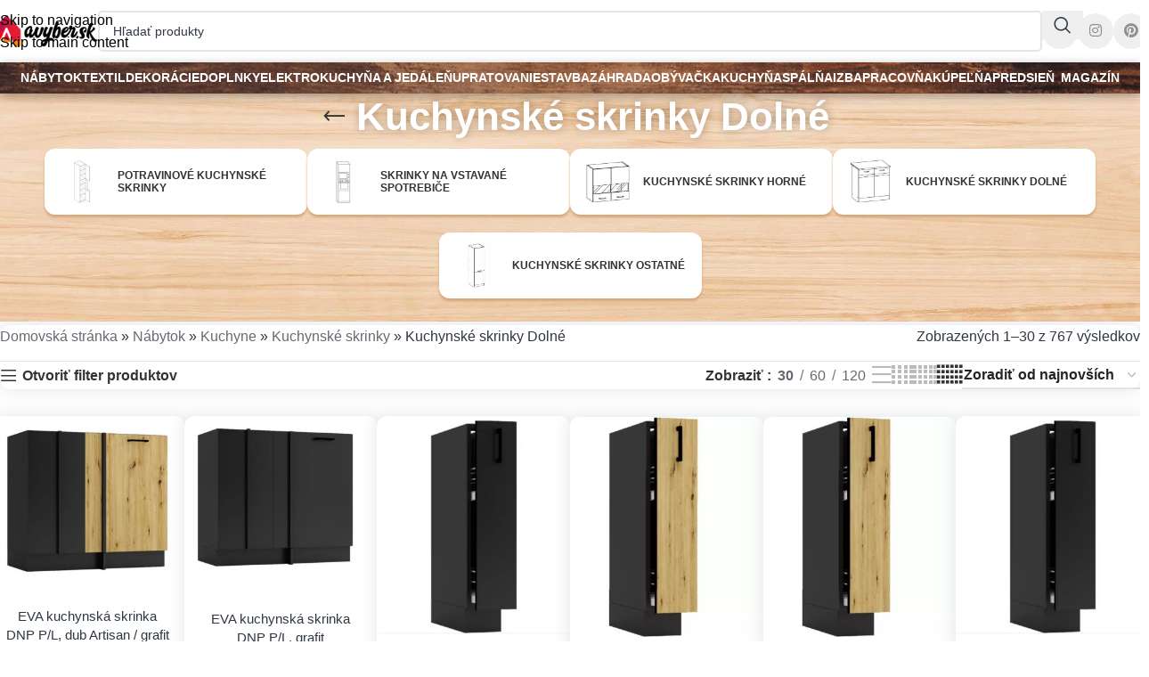

--- FILE ---
content_type: text/html; charset=UTF-8
request_url: https://www.avyber.sk/kategoria/nabytok/kuchyne/kuchynske-skrinky/kuchynske-skrinky-dolne/
body_size: 48366
content:
<!DOCTYPE html>
<html lang="sk-SK">
<head><meta charset="UTF-8"><script>if(navigator.userAgent.match(/MSIE|Internet Explorer/i)||navigator.userAgent.match(/Trident\/7\..*?rv:11/i)){var href=document.location.href;if(!href.match(/[?&]nowprocket/)){if(href.indexOf("?")==-1){if(href.indexOf("#")==-1){document.location.href=href+"?nowprocket=1"}else{document.location.href=href.replace("#","?nowprocket=1#")}}else{if(href.indexOf("#")==-1){document.location.href=href+"&nowprocket=1"}else{document.location.href=href.replace("#","&nowprocket=1#")}}}}</script><script>(()=>{class RocketLazyLoadScripts{constructor(){this.v="2.0.4",this.userEvents=["keydown","keyup","mousedown","mouseup","mousemove","mouseover","mouseout","touchmove","touchstart","touchend","touchcancel","wheel","click","dblclick","input"],this.attributeEvents=["onblur","onclick","oncontextmenu","ondblclick","onfocus","onmousedown","onmouseenter","onmouseleave","onmousemove","onmouseout","onmouseover","onmouseup","onmousewheel","onscroll","onsubmit"]}async t(){this.i(),this.o(),/iP(ad|hone)/.test(navigator.userAgent)&&this.h(),this.u(),this.l(this),this.m(),this.k(this),this.p(this),this._(),await Promise.all([this.R(),this.L()]),this.lastBreath=Date.now(),this.S(this),this.P(),this.D(),this.O(),this.M(),await this.C(this.delayedScripts.normal),await this.C(this.delayedScripts.defer),await this.C(this.delayedScripts.async),await this.T(),await this.F(),await this.j(),await this.A(),window.dispatchEvent(new Event("rocket-allScriptsLoaded")),this.everythingLoaded=!0,this.lastTouchEnd&&await new Promise(t=>setTimeout(t,500-Date.now()+this.lastTouchEnd)),this.I(),this.H(),this.U(),this.W()}i(){this.CSPIssue=sessionStorage.getItem("rocketCSPIssue"),document.addEventListener("securitypolicyviolation",t=>{this.CSPIssue||"script-src-elem"!==t.violatedDirective||"data"!==t.blockedURI||(this.CSPIssue=!0,sessionStorage.setItem("rocketCSPIssue",!0))},{isRocket:!0})}o(){window.addEventListener("pageshow",t=>{this.persisted=t.persisted,this.realWindowLoadedFired=!0},{isRocket:!0}),window.addEventListener("pagehide",()=>{this.onFirstUserAction=null},{isRocket:!0})}h(){let t;function e(e){t=e}window.addEventListener("touchstart",e,{isRocket:!0}),window.addEventListener("touchend",function i(o){o.changedTouches[0]&&t.changedTouches[0]&&Math.abs(o.changedTouches[0].pageX-t.changedTouches[0].pageX)<10&&Math.abs(o.changedTouches[0].pageY-t.changedTouches[0].pageY)<10&&o.timeStamp-t.timeStamp<200&&(window.removeEventListener("touchstart",e,{isRocket:!0}),window.removeEventListener("touchend",i,{isRocket:!0}),"INPUT"===o.target.tagName&&"text"===o.target.type||(o.target.dispatchEvent(new TouchEvent("touchend",{target:o.target,bubbles:!0})),o.target.dispatchEvent(new MouseEvent("mouseover",{target:o.target,bubbles:!0})),o.target.dispatchEvent(new PointerEvent("click",{target:o.target,bubbles:!0,cancelable:!0,detail:1,clientX:o.changedTouches[0].clientX,clientY:o.changedTouches[0].clientY})),event.preventDefault()))},{isRocket:!0})}q(t){this.userActionTriggered||("mousemove"!==t.type||this.firstMousemoveIgnored?"keyup"===t.type||"mouseover"===t.type||"mouseout"===t.type||(this.userActionTriggered=!0,this.onFirstUserAction&&this.onFirstUserAction()):this.firstMousemoveIgnored=!0),"click"===t.type&&t.preventDefault(),t.stopPropagation(),t.stopImmediatePropagation(),"touchstart"===this.lastEvent&&"touchend"===t.type&&(this.lastTouchEnd=Date.now()),"click"===t.type&&(this.lastTouchEnd=0),this.lastEvent=t.type,t.composedPath&&t.composedPath()[0].getRootNode()instanceof ShadowRoot&&(t.rocketTarget=t.composedPath()[0]),this.savedUserEvents.push(t)}u(){this.savedUserEvents=[],this.userEventHandler=this.q.bind(this),this.userEvents.forEach(t=>window.addEventListener(t,this.userEventHandler,{passive:!1,isRocket:!0})),document.addEventListener("visibilitychange",this.userEventHandler,{isRocket:!0})}U(){this.userEvents.forEach(t=>window.removeEventListener(t,this.userEventHandler,{passive:!1,isRocket:!0})),document.removeEventListener("visibilitychange",this.userEventHandler,{isRocket:!0}),this.savedUserEvents.forEach(t=>{(t.rocketTarget||t.target).dispatchEvent(new window[t.constructor.name](t.type,t))})}m(){const t="return false",e=Array.from(this.attributeEvents,t=>"data-rocket-"+t),i="["+this.attributeEvents.join("],[")+"]",o="[data-rocket-"+this.attributeEvents.join("],[data-rocket-")+"]",s=(e,i,o)=>{o&&o!==t&&(e.setAttribute("data-rocket-"+i,o),e["rocket"+i]=new Function("event",o),e.setAttribute(i,t))};new MutationObserver(t=>{for(const n of t)"attributes"===n.type&&(n.attributeName.startsWith("data-rocket-")||this.everythingLoaded?n.attributeName.startsWith("data-rocket-")&&this.everythingLoaded&&this.N(n.target,n.attributeName.substring(12)):s(n.target,n.attributeName,n.target.getAttribute(n.attributeName))),"childList"===n.type&&n.addedNodes.forEach(t=>{if(t.nodeType===Node.ELEMENT_NODE)if(this.everythingLoaded)for(const i of[t,...t.querySelectorAll(o)])for(const t of i.getAttributeNames())e.includes(t)&&this.N(i,t.substring(12));else for(const e of[t,...t.querySelectorAll(i)])for(const t of e.getAttributeNames())this.attributeEvents.includes(t)&&s(e,t,e.getAttribute(t))})}).observe(document,{subtree:!0,childList:!0,attributeFilter:[...this.attributeEvents,...e]})}I(){this.attributeEvents.forEach(t=>{document.querySelectorAll("[data-rocket-"+t+"]").forEach(e=>{this.N(e,t)})})}N(t,e){const i=t.getAttribute("data-rocket-"+e);i&&(t.setAttribute(e,i),t.removeAttribute("data-rocket-"+e))}k(t){Object.defineProperty(HTMLElement.prototype,"onclick",{get(){return this.rocketonclick||null},set(e){this.rocketonclick=e,this.setAttribute(t.everythingLoaded?"onclick":"data-rocket-onclick","this.rocketonclick(event)")}})}S(t){function e(e,i){let o=e[i];e[i]=null,Object.defineProperty(e,i,{get:()=>o,set(s){t.everythingLoaded?o=s:e["rocket"+i]=o=s}})}e(document,"onreadystatechange"),e(window,"onload"),e(window,"onpageshow");try{Object.defineProperty(document,"readyState",{get:()=>t.rocketReadyState,set(e){t.rocketReadyState=e},configurable:!0}),document.readyState="loading"}catch(t){console.log("WPRocket DJE readyState conflict, bypassing")}}l(t){this.originalAddEventListener=EventTarget.prototype.addEventListener,this.originalRemoveEventListener=EventTarget.prototype.removeEventListener,this.savedEventListeners=[],EventTarget.prototype.addEventListener=function(e,i,o){o&&o.isRocket||!t.B(e,this)&&!t.userEvents.includes(e)||t.B(e,this)&&!t.userActionTriggered||e.startsWith("rocket-")||t.everythingLoaded?t.originalAddEventListener.call(this,e,i,o):(t.savedEventListeners.push({target:this,remove:!1,type:e,func:i,options:o}),"mouseenter"!==e&&"mouseleave"!==e||t.originalAddEventListener.call(this,e,t.savedUserEvents.push,o))},EventTarget.prototype.removeEventListener=function(e,i,o){o&&o.isRocket||!t.B(e,this)&&!t.userEvents.includes(e)||t.B(e,this)&&!t.userActionTriggered||e.startsWith("rocket-")||t.everythingLoaded?t.originalRemoveEventListener.call(this,e,i,o):t.savedEventListeners.push({target:this,remove:!0,type:e,func:i,options:o})}}J(t,e){this.savedEventListeners=this.savedEventListeners.filter(i=>{let o=i.type,s=i.target||window;return e!==o||t!==s||(this.B(o,s)&&(i.type="rocket-"+o),this.$(i),!1)})}H(){EventTarget.prototype.addEventListener=this.originalAddEventListener,EventTarget.prototype.removeEventListener=this.originalRemoveEventListener,this.savedEventListeners.forEach(t=>this.$(t))}$(t){t.remove?this.originalRemoveEventListener.call(t.target,t.type,t.func,t.options):this.originalAddEventListener.call(t.target,t.type,t.func,t.options)}p(t){let e;function i(e){return t.everythingLoaded?e:e.split(" ").map(t=>"load"===t||t.startsWith("load.")?"rocket-jquery-load":t).join(" ")}function o(o){function s(e){const s=o.fn[e];o.fn[e]=o.fn.init.prototype[e]=function(){return this[0]===window&&t.userActionTriggered&&("string"==typeof arguments[0]||arguments[0]instanceof String?arguments[0]=i(arguments[0]):"object"==typeof arguments[0]&&Object.keys(arguments[0]).forEach(t=>{const e=arguments[0][t];delete arguments[0][t],arguments[0][i(t)]=e})),s.apply(this,arguments),this}}if(o&&o.fn&&!t.allJQueries.includes(o)){const e={DOMContentLoaded:[],"rocket-DOMContentLoaded":[]};for(const t in e)document.addEventListener(t,()=>{e[t].forEach(t=>t())},{isRocket:!0});o.fn.ready=o.fn.init.prototype.ready=function(i){function s(){parseInt(o.fn.jquery)>2?setTimeout(()=>i.bind(document)(o)):i.bind(document)(o)}return"function"==typeof i&&(t.realDomReadyFired?!t.userActionTriggered||t.fauxDomReadyFired?s():e["rocket-DOMContentLoaded"].push(s):e.DOMContentLoaded.push(s)),o([])},s("on"),s("one"),s("off"),t.allJQueries.push(o)}e=o}t.allJQueries=[],o(window.jQuery),Object.defineProperty(window,"jQuery",{get:()=>e,set(t){o(t)}})}P(){const t=new Map;document.write=document.writeln=function(e){const i=document.currentScript,o=document.createRange(),s=i.parentElement;let n=t.get(i);void 0===n&&(n=i.nextSibling,t.set(i,n));const c=document.createDocumentFragment();o.setStart(c,0),c.appendChild(o.createContextualFragment(e)),s.insertBefore(c,n)}}async R(){return new Promise(t=>{this.userActionTriggered?t():this.onFirstUserAction=t})}async L(){return new Promise(t=>{document.addEventListener("DOMContentLoaded",()=>{this.realDomReadyFired=!0,t()},{isRocket:!0})})}async j(){return this.realWindowLoadedFired?Promise.resolve():new Promise(t=>{window.addEventListener("load",t,{isRocket:!0})})}M(){this.pendingScripts=[];this.scriptsMutationObserver=new MutationObserver(t=>{for(const e of t)e.addedNodes.forEach(t=>{"SCRIPT"!==t.tagName||t.noModule||t.isWPRocket||this.pendingScripts.push({script:t,promise:new Promise(e=>{const i=()=>{const i=this.pendingScripts.findIndex(e=>e.script===t);i>=0&&this.pendingScripts.splice(i,1),e()};t.addEventListener("load",i,{isRocket:!0}),t.addEventListener("error",i,{isRocket:!0}),setTimeout(i,1e3)})})})}),this.scriptsMutationObserver.observe(document,{childList:!0,subtree:!0})}async F(){await this.X(),this.pendingScripts.length?(await this.pendingScripts[0].promise,await this.F()):this.scriptsMutationObserver.disconnect()}D(){this.delayedScripts={normal:[],async:[],defer:[]},document.querySelectorAll("script[type$=rocketlazyloadscript]").forEach(t=>{t.hasAttribute("data-rocket-src")?t.hasAttribute("async")&&!1!==t.async?this.delayedScripts.async.push(t):t.hasAttribute("defer")&&!1!==t.defer||"module"===t.getAttribute("data-rocket-type")?this.delayedScripts.defer.push(t):this.delayedScripts.normal.push(t):this.delayedScripts.normal.push(t)})}async _(){await this.L();let t=[];document.querySelectorAll("script[type$=rocketlazyloadscript][data-rocket-src]").forEach(e=>{let i=e.getAttribute("data-rocket-src");if(i&&!i.startsWith("data:")){i.startsWith("//")&&(i=location.protocol+i);try{const o=new URL(i).origin;o!==location.origin&&t.push({src:o,crossOrigin:e.crossOrigin||"module"===e.getAttribute("data-rocket-type")})}catch(t){}}}),t=[...new Map(t.map(t=>[JSON.stringify(t),t])).values()],this.Y(t,"preconnect")}async G(t){if(await this.K(),!0!==t.noModule||!("noModule"in HTMLScriptElement.prototype))return new Promise(e=>{let i;function o(){(i||t).setAttribute("data-rocket-status","executed"),e()}try{if(navigator.userAgent.includes("Firefox/")||""===navigator.vendor||this.CSPIssue)i=document.createElement("script"),[...t.attributes].forEach(t=>{let e=t.nodeName;"type"!==e&&("data-rocket-type"===e&&(e="type"),"data-rocket-src"===e&&(e="src"),i.setAttribute(e,t.nodeValue))}),t.text&&(i.text=t.text),t.nonce&&(i.nonce=t.nonce),i.hasAttribute("src")?(i.addEventListener("load",o,{isRocket:!0}),i.addEventListener("error",()=>{i.setAttribute("data-rocket-status","failed-network"),e()},{isRocket:!0}),setTimeout(()=>{i.isConnected||e()},1)):(i.text=t.text,o()),i.isWPRocket=!0,t.parentNode.replaceChild(i,t);else{const i=t.getAttribute("data-rocket-type"),s=t.getAttribute("data-rocket-src");i?(t.type=i,t.removeAttribute("data-rocket-type")):t.removeAttribute("type"),t.addEventListener("load",o,{isRocket:!0}),t.addEventListener("error",i=>{this.CSPIssue&&i.target.src.startsWith("data:")?(console.log("WPRocket: CSP fallback activated"),t.removeAttribute("src"),this.G(t).then(e)):(t.setAttribute("data-rocket-status","failed-network"),e())},{isRocket:!0}),s?(t.fetchPriority="high",t.removeAttribute("data-rocket-src"),t.src=s):t.src="data:text/javascript;base64,"+window.btoa(unescape(encodeURIComponent(t.text)))}}catch(i){t.setAttribute("data-rocket-status","failed-transform"),e()}});t.setAttribute("data-rocket-status","skipped")}async C(t){const e=t.shift();return e?(e.isConnected&&await this.G(e),this.C(t)):Promise.resolve()}O(){this.Y([...this.delayedScripts.normal,...this.delayedScripts.defer,...this.delayedScripts.async],"preload")}Y(t,e){this.trash=this.trash||[];let i=!0;var o=document.createDocumentFragment();t.forEach(t=>{const s=t.getAttribute&&t.getAttribute("data-rocket-src")||t.src;if(s&&!s.startsWith("data:")){const n=document.createElement("link");n.href=s,n.rel=e,"preconnect"!==e&&(n.as="script",n.fetchPriority=i?"high":"low"),t.getAttribute&&"module"===t.getAttribute("data-rocket-type")&&(n.crossOrigin=!0),t.crossOrigin&&(n.crossOrigin=t.crossOrigin),t.integrity&&(n.integrity=t.integrity),t.nonce&&(n.nonce=t.nonce),o.appendChild(n),this.trash.push(n),i=!1}}),document.head.appendChild(o)}W(){this.trash.forEach(t=>t.remove())}async T(){try{document.readyState="interactive"}catch(t){}this.fauxDomReadyFired=!0;try{await this.K(),this.J(document,"readystatechange"),document.dispatchEvent(new Event("rocket-readystatechange")),await this.K(),document.rocketonreadystatechange&&document.rocketonreadystatechange(),await this.K(),this.J(document,"DOMContentLoaded"),document.dispatchEvent(new Event("rocket-DOMContentLoaded")),await this.K(),this.J(window,"DOMContentLoaded"),window.dispatchEvent(new Event("rocket-DOMContentLoaded"))}catch(t){console.error(t)}}async A(){try{document.readyState="complete"}catch(t){}try{await this.K(),this.J(document,"readystatechange"),document.dispatchEvent(new Event("rocket-readystatechange")),await this.K(),document.rocketonreadystatechange&&document.rocketonreadystatechange(),await this.K(),this.J(window,"load"),window.dispatchEvent(new Event("rocket-load")),await this.K(),window.rocketonload&&window.rocketonload(),await this.K(),this.allJQueries.forEach(t=>t(window).trigger("rocket-jquery-load")),await this.K(),this.J(window,"pageshow");const t=new Event("rocket-pageshow");t.persisted=this.persisted,window.dispatchEvent(t),await this.K(),window.rocketonpageshow&&window.rocketonpageshow({persisted:this.persisted})}catch(t){console.error(t)}}async K(){Date.now()-this.lastBreath>45&&(await this.X(),this.lastBreath=Date.now())}async X(){return document.hidden?new Promise(t=>setTimeout(t)):new Promise(t=>requestAnimationFrame(t))}B(t,e){return e===document&&"readystatechange"===t||(e===document&&"DOMContentLoaded"===t||(e===window&&"DOMContentLoaded"===t||(e===window&&"load"===t||e===window&&"pageshow"===t)))}static run(){(new RocketLazyLoadScripts).t()}}RocketLazyLoadScripts.run()})();</script>
	
	<link rel="profile" href="https://gmpg.org/xfn/11">
	<link rel="pingback" href="https://www.avyber.sk/xmlrpc.php">

	<meta name='robots' content='index, follow, max-image-preview:large, max-snippet:-1, max-video-preview:-1' />

	<!-- This site is optimized with the Yoast SEO Premium plugin v26.7 (Yoast SEO v26.7) - https://yoast.com/wordpress/plugins/seo/ -->
	<title>Kuchynské skrinky Dolné - AVYBER.sk - Všetko pre domácnosť a záhradu</title>
<link data-rocket-prefetch href="https://www.googletagmanager.com" rel="dns-prefetch">
<style id="wpr-usedcss">img:is([sizes=auto i],[sizes^="auto," i]){contain-intrinsic-size:3000px 1500px}:root{--direction-multiplier:1}body.rtl{--direction-multiplier:-1}.elementor-screen-only,.screen-reader-text,.screen-reader-text span{height:1px;margin:-1px;overflow:hidden;padding:0;position:absolute;top:-10000em;width:1px;clip:rect(0,0,0,0);border:0}.elementor *,.elementor :after,.elementor :before{box-sizing:border-box}.elementor a{box-shadow:none;text-decoration:none}.elementor hr{background-color:transparent;margin:0}.elementor img{border:none;border-radius:0;box-shadow:none;height:auto;max-width:100%}.elementor iframe,.elementor object,.elementor video{border:none;line-height:1;margin:0;max-width:100%;width:100%}.elementor-element{--flex-direction:initial;--flex-wrap:initial;--justify-content:initial;--align-items:initial;--align-content:initial;--gap:initial;--flex-basis:initial;--flex-grow:initial;--flex-shrink:initial;--order:initial;--align-self:initial;align-self:var(--align-self);flex-basis:var(--flex-basis);flex-grow:var(--flex-grow);flex-shrink:var(--flex-shrink);order:var(--order)}.elementor-element:where(.e-con-full,.elementor-widget){align-content:var(--align-content);align-items:var(--align-items);flex-direction:var(--flex-direction);flex-wrap:var(--flex-wrap);gap:var(--row-gap) var(--column-gap);justify-content:var(--justify-content)}.elementor-invisible{visibility:hidden}:root{--page-title-display:block}h1.entry-title{display:var(--page-title-display)}.elementor-section{position:relative}.elementor-section .elementor-container{display:flex;margin-inline:auto;position:relative}@media (max-width:991px){.elementor-section .elementor-container{flex-wrap:wrap}}.elementor-section.elementor-section-stretched{position:relative;width:100%}.elementor-widget-wrap{align-content:flex-start;flex-wrap:wrap;position:relative;width:100%}.elementor:not(.elementor-bc-flex-widget) .elementor-widget-wrap{display:flex}.elementor-widget-wrap>.elementor-element{width:100%}.elementor-widget-wrap.e-swiper-container{width:calc(100% - (var(--e-column-margin-left,0px) + var(--e-column-margin-right,0px)))}.elementor-widget{position:relative}.elementor-widget:not(:last-child){margin-block-end:var(--kit-widget-spacing,20px)}.elementor-column{display:flex;min-height:1px;position:relative}.elementor-column-gap-default>.elementor-column>.elementor-element-populated{padding:10px}@media (min-width:768px){.elementor-column.elementor-col-100{width:100%}}@media (min-width:992px){#elementor-device-mode:after{content:"desktop"}}@media (min-width:-1){#elementor-device-mode:after{content:"widescreen"}}@media (max-width:-1){#elementor-device-mode:after{content:"laptop"}#elementor-device-mode:after{content:"tablet_extra"}}@media (max-width:991px){#elementor-device-mode:after{content:"tablet"}}@media (max-width:-1){#elementor-device-mode:after{content:"mobile_extra"}}@media (max-width:767px){.elementor-column{width:100%}#elementor-device-mode:after{content:"mobile"}}.elementor-element:where(:not(.e-con)):where(:not(.e-div-block-base)) .elementor-widget-container,.elementor-element:where(:not(.e-con)):where(:not(.e-div-block-base)):not(:has(.elementor-widget-container)){transition:background .3s,border .3s,border-radius .3s,box-shadow .3s,transform var(--e-transform-transition-duration,.4s)}.animated{animation-duration:1.25s}.animated.reverse{animation-direction:reverse;animation-fill-mode:forwards}@media (prefers-reduced-motion:reduce){.animated{animation:none!important}html *{transition-delay:0s!important;transition-duration:0s!important}}@media (min-width:992px) and (max-width:99999px){.elementor .elementor-hidden-desktop{display:none}}.elementor-kit-636108{--e-global-color-primary:#6EC1E4;--e-global-color-secondary:#54595F;--e-global-color-text:#7A7A7A;--e-global-color-accent:#61CE70;--e-global-typography-primary-font-family:"Roboto";--e-global-typography-primary-font-weight:600;--e-global-typography-secondary-font-family:"Roboto Slab";--e-global-typography-secondary-font-weight:400;--e-global-typography-accent-font-family:"Roboto";--e-global-typography-accent-font-weight:500}.elementor-kit-636108 h3{font-size:21px;font-weight:700}.elementor-widget:not(:last-child){margin-block-end:30px}.elementor-element{--widgets-spacing:30px 30px;--widgets-spacing-row:30px;--widgets-spacing-column:30px}h1.page-title{display:var(--page-title-display)}:root{--wd-text-line-height:1.6;--wd-link-decor:underline var(--wd-link-decor-style, none) var(--wd-link-decor-color, currentColor);--wd-link-decor-hover:underline var(--wd-link-decor-style-hover, none) var(--wd-link-decor-color-hover, var(--wd-link-decor-color, currentColor));--wd-brd-radius:.001px;--wd-form-height:42px;--wd-form-color:inherit;--wd-form-placeholder-color:inherit;--wd-form-bg:transparent;--wd-form-brd-color:rgba(0, 0, 0, .1);--wd-form-brd-color-focus:rgba(0, 0, 0, .15);--wd-form-chevron:url([data-uri]);--wd-navigation-color:51,51,51;--wd-main-bgcolor:#fff;--wd-scroll-w:.001px;--wd-admin-bar-h:.001px;--wd-block-spacing:20px;--wd-header-banner-mt:.001px;--wd-sticky-nav-w:.001px;--color-white:#fff;--color-gray-100:#f7f7f7;--color-gray-200:#f1f1f1;--color-gray-300:#bbb;--color-gray-400:#a5a5a5;--color-gray-500:#767676;--color-gray-600:#666;--color-gray-700:#555;--color-gray-800:#333;--color-gray-900:#242424;--color-white-rgb:255,255,255;--color-black-rgb:0,0,0;--bgcolor-white:#fff;--bgcolor-gray-100:#f7f7f7;--bgcolor-gray-200:#f7f7f7;--bgcolor-gray-300:#f1f1f1;--bgcolor-black-rgb:0,0,0;--bgcolor-white-rgb:255,255,255;--brdcolor-gray-200:rgba(0, 0, 0, .075);--brdcolor-gray-300:rgba(0, 0, 0, .105);--brdcolor-gray-400:rgba(0, 0, 0, .12);--brdcolor-gray-500:rgba(0, 0, 0, .2);--wd-start:start;--wd-end:end;--wd-center:center;--wd-stretch:stretch}a,address,aside,body,caption,center,code,div,dl,dt,em,fieldset,footer,form,h1,h2,h3,h5,header,html,iframe,img,label,legend,li,menu,nav,object,p,pre,section,span,strong,table,tbody,tr,tt,ul,video{margin:0;padding:0;border:0;vertical-align:baseline;font:inherit;font-size:100%}*,:after,:before{-webkit-box-sizing:border-box;-moz-box-sizing:border-box;box-sizing:border-box}html{line-height:1;-webkit-text-size-adjust:100%;-webkit-tap-highlight-color:transparent;font-family:sans-serif;overflow-x:hidden;overflow-y:scroll;font-size:var(--wd-text-font-size)}ul{list-style:none}caption{vertical-align:middle;text-align:left}a img{border:none}aside,footer,header,main,menu,nav,section{display:block}a,button,input{touch-action:manipulation}button,input,optgroup,select,textarea{margin:0;color:inherit;font:inherit}button{overflow:visible}button,html input[type=button],input[type=reset],input[type=submit]{cursor:pointer;-webkit-appearance:button}button::-moz-focus-inner,input::-moz-focus-inner{padding:0;border:0;padding:0;border:0}body{margin:0;background-color:#fff;color:var(--wd-text-color);text-rendering:optimizeLegibility;font-weight:var(--wd-text-font-weight);font-style:var(--wd-text-font-style);font-size:var(--wd-text-font-size);font-family:var(--wd-text-font);-webkit-font-smoothing:antialiased;-moz-osx-font-smoothing:grayscale;line-height:var(--wd-text-line-height)}@supports (overflow:clip){body{overflow-x:clip}}p{margin-bottom:var(--wd-tags-mb,20px)}a{color:var(--wd-link-color);transition:all .25s ease;text-decoration:var(--wd-link-decor);-webkit-text-decoration:var(--wd-link-decor)}a:is(:hover,:focus,:active){outline:0;text-decoration:var(--wd-link-decor-hover);-webkit-text-decoration:var(--wd-link-decor-hover)}a:hover{color:var(--wd-link-color-hover)}a:focus{outline:0}:is(h1,h2,h3,h4,h5,h6,.title) a{color:inherit;text-decoration:none}:is(h1,h2,h3,h4,h5,h6,.title) a:hover{color:var(--wd-link-color-hover)}label{display:block;margin-bottom:5px;color:var(--wd-title-color);vertical-align:middle;font-weight:400}em{font-style:italic}.required{border:none;color:#e01020;font-size:16px;line-height:1}dl{margin-bottom:20px;margin-bottom:20px}strong{font-weight:600}code{padding:2px 5px}code,pre{-webkit-hyphens:none;hyphens:none;font-family:monospace,serif}pre{overflow:auto;margin-bottom:20px;padding:20px;background:#f7f7f7;text-align:left;white-space:pre;white-space:pre-wrap;word-wrap:break-word}hr{margin-top:20px;margin-bottom:20px;border:none;border-bottom:1px solid currentColor;opacity:.2}iframe{max-width:100%}address{margin-bottom:20px;font-style:italic;font-size:1.1em;line-height:1.8}fieldset{margin-bottom:20px;padding:20px 40px;border:2px solid var(--brdcolor-gray-300);border-radius:var(--wd-brd-radius)}fieldset legend{margin-bottom:0;padding-right:15px;padding-left:15px;width:auto}legend{text-transform:uppercase;font-size:22px}video{display:block}progress{display:inline-block;vertical-align:baseline}img{max-width:100%;height:auto;border:0;vertical-align:middle}svg:not(:root){overflow:hidden}h1{font-size:28px}h2{font-size:24px}h3{font-size:22px}h5{font-size:16px}.wd-entities-title a{color:inherit}.wd-label{color:var(--color-gray-800);font-weight:600}.title,h1,h2,h3,h5,legend{display:block;margin-bottom:var(--wd-tags-mb,20px);color:var(--wd-title-color);text-transform:var(--wd-title-transform);font-weight:var(--wd-title-font-weight);font-style:var(--wd-title-font-style);font-family:var(--wd-title-font);line-height:1.4}.wd-entities-title{--wd-link-decor:none;--wd-link-decor-hover:none;display:block;color:var(--wd-entities-title-color);word-wrap:break-word;font-weight:var(--wd-entities-title-font-weight);font-style:var(--wd-entities-title-font-style);font-family:var(--wd-entities-title-font);text-transform:var(--wd-entities-title-transform);line-height:1.4}.wd-entities-title a:hover,a.wd-entities-title:hover{color:var(--wd-entities-title-color-hover)}:is(ul,ol) li{margin-bottom:var(--li-mb)}:is(ul,ol) li:last-child{margin-bottom:0}li>:is(ul,ol){margin-top:var(--li-mb);margin-bottom:0}ul{list-style:disc}dl dt{color:var(--color-gray-800);font-weight:600}.wd-sub-menu ul{--li-pl:0;list-style:none}.wd-sub-menu ul{--list-mb:0;--li-mb:0}.text-center{--content-align:center;--wd-align:center;--text-align:center;text-align:var(--text-align)}[class*=color-scheme-light]{--color-white:#000;--color-gray-100:rgba(255, 255, 255, .1);--color-gray-200:rgba(255, 255, 255, .2);--color-gray-300:rgba(255, 255, 255, .5);--color-gray-400:rgba(255, 255, 255, .6);--color-gray-500:rgba(255, 255, 255, .7);--color-gray-600:rgba(255, 255, 255, .8);--color-gray-700:rgba(255, 255, 255, .9);--color-gray-800:#fff;--color-gray-900:#fff;--color-white-rgb:0,0,0;--color-black-rgb:255,255,255;--bgcolor-black-rgb:255,255,255;--bgcolor-white-rgb:0,0,0;--bgcolor-white:#0f0f0f;--bgcolor-gray-100:#0a0a0a;--bgcolor-gray-200:#121212;--bgcolor-gray-300:#141414;--brdcolor-gray-200:rgba(255, 255, 255, .1);--brdcolor-gray-300:rgba(255, 255, 255, .15);--brdcolor-gray-400:rgba(255, 255, 255, .25);--brdcolor-gray-500:rgba(255, 255, 255, .3);--wd-text-color:rgba(255, 255, 255, .8);--wd-title-color:#fff;--wd-widget-title-color:var(--wd-title-color);--wd-entities-title-color:#fff;--wd-entities-title-color-hover:rgba(255, 255, 255, .8);--wd-link-color:rgba(255, 255, 255, .9);--wd-link-color-hover:#fff;--wd-form-brd-color:rgba(255, 255, 255, .2);--wd-form-brd-color-focus:rgba(255, 255, 255, .3);--wd-form-placeholder-color:rgba(255, 255, 255, .6);--wd-form-chevron:url([data-uri]);--wd-main-bgcolor:#1a1a1a;--wd-navigation-color:255,255,255;color:var(--wd-text-color)}.color-scheme-dark{--color-white:#fff;--color-gray-100:#f7f7f7;--color-gray-200:#f1f1f1;--color-gray-300:#bbb;--color-gray-400:#a5a5a5;--color-gray-500:#767676;--color-gray-600:#666;--color-gray-700:#555;--color-gray-800:#333;--color-gray-900:#242424;--color-white-rgb:255,255,255;--color-black-rgb:0,0,0;--bgcolor-white:#fff;--bgcolor-gray-100:#f7f7f7;--bgcolor-gray-200:#f7f7f7;--bgcolor-gray-300:#f1f1f1;--bgcolor-black-rgb:0,0,0;--bgcolor-white-rgb:255,255,255;--brdcolor-gray-200:rgba(0, 0, 0, .075);--brdcolor-gray-300:rgba(0, 0, 0, .105);--brdcolor-gray-400:rgba(0, 0, 0, .12);--brdcolor-gray-500:rgba(0, 0, 0, .2);--wd-text-color:#767676;--wd-title-color:#242424;--wd-entities-title-color:#333;--wd-entities-title-color-hover:rgba(51, 51, 51, .65);--wd-link-color:#333;--wd-link-color-hover:#242424;--wd-form-brd-color:rgba(0, 0, 0, .1);--wd-form-brd-color-focus:rgba(0, 0, 0, .15);--wd-form-placeholder-color:#767676;--wd-navigation-color:51,51,51;color:var(--wd-text-color)}.wd-fill{position:absolute;inset:0}.wd-hide{display:none!important}.wd-set-mb{--wd-mb:15px}.wd-set-mb>*{margin-bottom:var(--wd-mb)}.reset-last-child>:last-child{margin-bottom:0}@keyframes wd-rotate{100%{transform:rotate(360deg)}}@keyframes wd-fadeIn{from{opacity:0}to{opacity:1}}table{margin-bottom:35px;width:100%;border-spacing:0;border-collapse:collapse;line-height:1.4}:root select,:root textarea,input[type=email],input[type=number],input[type=password],input[type=search],input[type=text],input[type=url]{-webkit-appearance:none;-moz-appearance:none;appearance:none}:root select,:root textarea,input[type=date],input[type=email],input[type=number],input[type=password],input[type=search],input[type=text],input[type=url]{padding:0 15px;max-width:100%;width:100%;height:var(--wd-form-height);border:var(--wd-form-brd-width) solid var(--wd-form-brd-color);border-radius:var(--wd-form-brd-radius);background-color:var(--wd-form-bg);box-shadow:none;color:var(--wd-form-color);vertical-align:middle;font-size:14px;transition:border-color .5s ease}:root select:focus,:root textarea:focus,input[type=date]:focus,input[type=email]:focus,input[type=number]:focus,input[type=password]:focus,input[type=search]:focus,input[type=text]:focus,input[type=url]:focus{outline:0;border-color:var(--wd-form-brd-color-focus);transition:border-color .4s ease}::-webkit-input-placeholder{color:var(--wd-form-placeholder-color)}::-moz-placeholder{color:var(--wd-form-placeholder-color)}input[type=checkbox],input[type=radio]{box-sizing:border-box;margin-top:0;padding:0;vertical-align:middle;margin-inline-end:5px;cursor:pointer}input[type=search]{box-sizing:content-box;-webkit-appearance:textfield}input[type=search]::-webkit-search-cancel-button,input[type=search]::-webkit-search-decoration{-webkit-appearance:none}input[type=number]{padding:0;text-align:center}input[type=number]::-webkit-inner-spin-button,input[type=number]::-webkit-outer-spin-button{height:auto}input[type=date]{-webkit-appearance:none}input[type=date]::-webkit-inner-spin-button{display:none}input[type=date]::-webkit-calendar-picker-indicator{opacity:0}input[type=date]::-webkit-clear-button{position:relative;right:5px;width:30px;opacity:.4;filter:grayscale(100%)}input[type=date]::-webkit-date-and-time-value{text-align:start}[class*=color-scheme-light] input[type=date]::-webkit-clear-button{opacity:.6;filter:grayscale(100%) invert(100%) saturate(800%)}@supports not (-moz-appearance:none){input[type=date]{background:url("https://www.avyber.sk/wp-content/themes/woodmart/inc/admin/assets/images/calend-d.svg") right 15px top 50% no-repeat;background-size:auto 14px}[class*=color-scheme-light] input[type=date]{background-image:var(--wpr-bg-aa95b40a-9fee-4074-973a-c6274604ec1e)}}:root textarea{overflow:auto;padding:10px 15px;min-height:190px;resize:vertical}:root select{padding-right:30px;background-image:var(--wd-form-chevron);background-position:right 10px top 50%;background-size:auto 18px;background-repeat:no-repeat}:root select option{background-color:var(--bgcolor-white)}input:-webkit-autofill{border-color:var(--wd-form-brd-color);-webkit-box-shadow:0 0 0 1000px var(--wd-form-bg) inset;-webkit-text-fill-color:var(--wd-form-color)}input:focus:-webkit-autofill{border-color:var(--wd-form-brd-color-focus)}:is(.btn,.button,button,[type=submit],[type=button]){position:relative;display:inline-flex;align-items:center;justify-content:center;gap:5px;outline:0;border-radius:var(--btn-brd-radius,0);vertical-align:middle;text-align:center;text-decoration:none!important;text-shadow:none;line-height:1.2;cursor:pointer;transition:all .25s ease;color:var(--btn-color,#3e3e3e);border:var(--btn-brd-width,0) var(--btn-brd-style,solid) var(--btn-brd-color,#e9e9e9);background-color:var(--btn-bgcolor,#f3f3f3);box-shadow:var(--btn-box-shadow,unset);text-transform:var(--btn-transform,uppercase);font-weight:var(--btn-font-weight,600);font-family:var(--btn-font-family,inherit);font-style:var(--btn-font-style,unset);padding:var(--btn-padding,5px 20px);min-height:var(--btn-height,42px);font-size:var(--btn-font-size, 13px)}:is(.btn,.button,button,[type=submit],[type=button]):hover{color:var(--btn-color-hover,var(--btn-color,#3e3e3e));border-color:var(--btn-brd-color-hover,var(--btn-brd-color,#e0e0e0));background-color:var(--btn-bgcolor-hover,var(--btn-bgcolor,#e0e0e0));box-shadow:var(--btn-box-shadow-hover,var(--btn-box-shadow,unset))}button[disabled],input[disabled]{opacity:.6!important;cursor:default!important}:is(a,button,input[type=submit],input[type=checkbox],input[type=button],input[type=file],[tabindex="0"]):focus-visible{outline:var(--wd-otl-width,2px) var(--wd-otl-style,dotted) var(--wd-otl-color,var(--wd-otl-color-scheme,#000))!important;outline-offset:var(--wd-otl-offset,calc(var(--wd-otl-width) * -1 / 2));transition:none!important}input[tabindex="0"]:focus-visible{--wd-otl-width:0!important}.color-scheme-dark,.whb-color-dark{--wd-otl-color-scheme:#000}.whb-color-light,[class*=color-scheme-light]{--wd-otl-color-scheme:#fff}.wd-skip-links{position:fixed;display:flex;flex-direction:column;gap:5px;top:10px;inset-inline-start:-1000em;z-index:999999}.wd-skip-links:focus-within{inset-inline-start:10px}[class*=wd-grid]{--wd-col:var(--wd-col-lg);--wd-gap:var(--wd-gap-lg);--wd-col-lg:1;--wd-gap-lg:20px}.wd-grid-g{display:grid;grid-template-columns:repeat(var(--wd-col),minmax(0,1fr));gap:var(--wd-gap)}.wd-grid-g>.wd-wider{grid-column:auto/span 2;grid-row:auto/span 2}.wd-grid-col{grid-column:auto/span var(--wd-col)}[class*=wd-grid-f]{display:flex;flex-wrap:wrap;gap:var(--wd-gap)}.wd-grid-f-col{gap:0;margin:0 calc(var(--wd-gap)/ -2) calc(var(--wd-gap) * -1)}.wd-grid-f-col>.wd-col{width:100%;min-height:1px;flex:0 0 calc(100% / var(--wd-col) * var(--wd-col-wider,1));max-width:calc(100% / var(--wd-col) * var(--wd-col-wider,1));padding-inline:calc(var(--wd-gap)/ 2);margin-bottom:var(--wd-gap)}.wd-grid-f-col>.wd-wider{--wd-col-wider:2}.wd-grid-f-stretch>.wd-col{flex:1 1 var(--wd-f-basis,200px);width:var(--wd-f-basis,200px)}.wd-grid-f-stretch>.wd-col-auto{flex:0 0 auto;width:auto}.wd-grid-f-inline>.wd-col{flex:0 0 var(--wd-f-basis,auto)}.wd-loader:after{content:"";display:inline-block;width:30px;height:30px;border:1px solid transparent;border-left-color:var(--color-gray-900);border-radius:50%;vertical-align:middle;animation:wd-rotate 450ms infinite linear var(--wd-anim-state,paused)}.wd-scroll-content{overflow:hidden;overflow-y:auto;-webkit-overflow-scrolling:touch;max-height:var(--wd-scroll-h,50vh)}@-moz-document url-prefix(){.wd-scroll-content{scrollbar-width:thin}}.wd-dropdown{--wd-align:var(--wd-start);position:absolute;top:100%;left:0;z-index:380;margin-top:15px;margin-right:0;margin-left:calc(var(--nav-gap,.001px)/ 2 * -1);background-color:var(--bgcolor-white);background-position:bottom right;background-clip:border-box;background-repeat:no-repeat;box-shadow:0 0 3px rgba(0,0,0,.15);text-align:var(--wd-align);border-radius:var(--wd-brd-radius);visibility:hidden;opacity:0;transition:opacity .4s cubic-bezier(.19, 1, .22, 1),visibility .4s cubic-bezier(.19, 1, .22, 1),transform .4s cubic-bezier(.19, 1, .22, 1);transform:translateY(15px) translateZ(0);pointer-events:none}.wd-dropdown:after{content:"";position:absolute;inset-inline:0;bottom:100%;height:15px}.wd-dropdown.wd-opened,.wd-event-click.wd-opened>.wd-dropdown,.wd-event-hover:hover>.wd-dropdown{visibility:visible;opacity:1;transform:none!important;pointer-events:visible;pointer-events:unset}.wd-dropdown-menu{min-height:min(var(--wd-dropdown-height,unset),var(--wd-content-h,var(--wd-dropdown-height,unset)));width:var(--wd-dropdown-width);background-image:var(--wd-dropdown-bg-img)}.wd-dropdown-menu.wd-scroll>.wd-scroll-content{max-height:none;border-radius:inherit}.wd-dropdown-menu:is(.wd-design-sized,.wd-design-full-width,.wd-design-full-height)>.container>.wd-grid-f-inline{--wd-f-basis:200px}.wd-dropdown-menu.wd-design-full-width{--wd-dropdown-width:100vw}:is(.wd-nav-sticky,.wd-header-nav) .wd-dropdown-menu.wd-design-full-width{border-radius:0}.wd-dropdown-menu.wd-design-sized:not(.wd-scroll){padding:var(--wd-dropdown-padding,30px)}.wd-dropdown-menu.wd-design-full-width:not(.wd-scroll){padding-block:var(--wd-dropdown-padding,30px);padding-left:calc(var(--wd-scroll-w) + var(--wd-sticky-nav-w))}.wd-dropdown-menu.wd-design-sized:not(.wd-scroll)>.container{padding:0;max-width:none}.wd-side-hidden{--wd-side-hidden-w:340px;position:fixed;inset-block:var(--wd-admin-bar-h) 0;z-index:500;overflow:hidden;overflow-y:auto;-webkit-overflow-scrolling:touch;width:min(var(--wd-side-hidden-w),100vw);background-color:var(--bgcolor-white);transition:transform .5s cubic-bezier(.19, 1, .22, 1);outline:0!important}.wd-side-hidden.wd-left{right:auto;left:0;transform:translate3d(-100%,0,0)}.wd-side-hidden.wd-opened{transform:none}.wd-sub-menu{--sub-menu-color:#838383;--sub-menu-color-hover:var(--wd-primary-color);--li-pl:0;--list-mb:0;--li-mb:0;list-style:none}.wd-sub-menu li{position:relative}.wd-sub-menu li>a{position:relative;display:flex;align-items:center;padding-top:8px;padding-bottom:8px;color:var(--sub-menu-color);font-size:14px;line-height:1.3;text-decoration:none}.wd-sub-menu li>a .wd-nav-icon{margin-inline-end:7px;font-size:115%}.wd-sub-menu li>a:hover{color:var(--sub-menu-color-hover)}[class*=color-scheme-light] .wd-sub-menu{--sub-menu-color:rgba(255, 255, 255, .6);--sub-menu-color-hover:#fff}.widget .wd-sub-menu{--li-mb:0}.widget .wd-sub-menu ul{--li-mb:0}picture.wd-nav-img img{width:inherit;height:inherit;max-height:inherit;object-fit:contain;object-position:50% 50%}.wd-nav{--list-mb:0;--li-mb:0;--li-pl:0;--nav-gap:20px;--nav-gap-v:5px;--nav-pd:5px 0;--nav-color:rgba(var(--wd-navigation-color), 1);--nav-color-hover:rgba(var(--wd-navigation-color), .7);--nav-color-active:var(--nav-color-hover);--nav-bg:none;--nav-bg-hover:var(--nav-bg);--nav-bg-active:var(--nav-bg-hover);--nav-shadow:none;--nav-shadow-hover:var(--nav-shadow);--nav-shadow-active:var(--nav-shadow-hover);--nav-border:none;--nav-border-hover:var(--nav-border);--nav-border-active:var(--nav-border-hover);--nav-radius:var(--wd-brd-radius);--nav-chevron-color:rgba(var(--wd-navigation-color), .5);display:inline-flex;flex-wrap:wrap;justify-content:var(--text-align,var(--wd-align));text-align:start;gap:var(--nav-gap-v) var(--nav-gap);list-style:none}.wd-nav>li{position:relative}.wd-nav>li>a{position:relative;display:flex;align-items:center;min-height:42px;padding:var(--nav-pd);text-transform:uppercase;font-weight:600;font-size:13px;line-height:1.4;text-decoration:none;color:var(--nav-color);background-color:var(--nav-bg);box-shadow:var(--nav-shadow);border:var(--nav-border);border-radius:var(--nav-radius)}.wd-nav>li>a .wd-nav-icon{margin-inline-end:7px;font-size:var(--nav-icon-size, 1.15em)}.wd-nav>li:is(.wd-has-children,.menu-item-has-children)>a:after{order:3;margin-inline-start:4px;font-weight:400;font-style:normal;font-size:clamp(6px, 50%, 18px);color:var(--nav-chevron-color);content:"\f129";font-family:woodmart-font}.wd-nav:where(:not(.wd-dis-hover))>li:where(.wd-opened,:hover)>a{color:var(--nav-color-hover);background-color:var(--nav-bg-hover);box-shadow:var(--nav-shadow-hover);border:var(--nav-border-hover)}.wd-nav:where(:not(.wd-dis-act))>li:where(.current-menu-item,.wd-active,.active)>a{color:var(--nav-color-active);background-color:var(--nav-bg-active);box-shadow:var(--nav-shadow-active);border:var(--nav-border-active)}.wd-nav:where(.wd-add-pd){--nav-pd:5px 12px}.widget .wd-nav{--li-mb:0}.wd-nav.wd-gap-m{--nav-gap:30px}.wd-nav-opener{position:relative;z-index:1;display:inline-flex;flex:0 0 auto;align-items:center;justify-content:center;width:50px;color:var(--color-gray-900);cursor:pointer;transition:all .25s ease;backface-visibility:hidden;-webkit-backface-visibility:hidden}.wd-nav-opener:after{font-weight:400;font-size:12px;transition:transform .25s ease;content:"\f113";font-family:woodmart-font}.wd-nav-opener:hover{color:var(--color-gray-900)}.wd-nav-opener.wd-active{color:var(--color-gray-700)}.wd-nav-opener.wd-active:after{transform:rotate(90deg)}.wd-nav-img,.wd-sub-menu li>a img{flex:0 0 auto;display:inline-block;width:var(--nav-img-width,auto)!important;height:var(--nav-img-height,auto)!important;max-height:var(--nav-img-height,18px);margin-inline-end:7px;object-fit:contain;object-position:50% 50%;line-height:0}.wd-nav.wd-style-default{--nav-color-hover:var(--wd-primary-color)}.wd-nav:is(.wd-style-bordered,.wd-style-separated)>li{display:flex;flex-direction:row}.wd-nav:is(.wd-style-bordered,.wd-style-separated)>li:not(:last-child):after{content:"";position:relative;inset-inline-end:calc((var(--nav-gap)/ 2) * -1);border-right:1px solid rgba(0,0,0,.105)}:is(.color-scheme-light,.whb-color-light) .wd-nav:is(.wd-style-bordered,.wd-style-separated)>li:not(:last-child):after{border-color:rgba(255,255,255,.25)}.wd-nav.wd-style-bordered>li{align-items:stretch}.wd-nav[class*=wd-style-underline] .nav-link-text{position:relative;display:inline-block;padding-block:1px;line-height:1.2}.wd-nav[class*=wd-style-underline] .nav-link-text:after{content:'';position:absolute;top:100%;left:0;width:0;height:2px;background-color:var(--wd-primary-color);transition:width .4s cubic-bezier(.19, 1, .22, 1)}.wd-nav[class*=wd-style-underline]>li:is(:hover,.current-menu-item,.wd-active,.active)>a .nav-link-text:after{width:100%}:is(.woocommerce-error,.woocommerce-message,.woocommerce-info):before{position:absolute;top:calc(50% - 9px);left:24px;font-size:18px;line-height:18px;font-family:woodmart-font}:is(.woocommerce-error,.woocommerce-message,.woocommerce-info) p:last-child{margin-bottom:0}:is(.woocommerce-error,.woocommerce-message,.woocommerce-info) .amount{color:#fff}.woocommerce-message{background-color:var(--notices-success-bg);color:var(--notices-success-color)}.woocommerce-message:before{content:"\f107"}:is(.woocommerce-error,.woocommerce-info):before{content:"\f100"}.wd-close-side{position:fixed;background-color:rgba(0,0,0,.7);opacity:0;pointer-events:none;transition:opacity .5s cubic-bezier(.19, 1, .22, 1),z-index 0s cubic-bezier(.19, 1, .22, 1) .5s,top 0s cubic-bezier(.19, 1, .22, 1) .5s;z-index:400}.wd-close-side.wd-close-side-opened{opacity:1;pointer-events:unset;transition-delay:0s;pointer-events:unset}.wd-loop-footer{text-align:center;margin-top:30px}nav[class*="-pagination"] ul{--list-mb:0;--li-mb:0;--li-pl:0;list-style:none;display:inline-flex;flex-wrap:wrap;justify-content:center;align-items:center;gap:3px}nav[class*="-pagination"] li .page-numbers{display:inline-flex;align-items:center;justify-content:center;padding-inline:5px;min-width:34px;height:34px;color:var(--color-gray-900);font-weight:600;font-size:14px;border-radius:calc(var(--wd-brd-radius)/ 1.5);transition:all .2s ease;text-decoration:none}nav[class*="-pagination"] li .current{color:#fff;background-color:var(--wd-primary-color)}nav[class*="-pagination"] li :is(.next,.prev){font-size:0}nav[class*="-pagination"] li :is(.next,.prev):before{font-size:12px;content:"\f113";font-family:woodmart-font}nav[class*="-pagination"] a:hover{background-color:var(--bgcolor-gray-300)}[class*=screen-reader]{position:absolute!important;clip:rect(1px,1px,1px,1px);transform:scale(0)}.yoast-breadcrumb .breadcrumb_last{color:var(--wd-bcrumb-color-active)}.wd-action-btn{--wd-link-decor:none;--wd-link-decor-hover:none;display:inline-flex;vertical-align:middle}.wd-action-btn>a{display:inline-flex;align-items:center;justify-content:center;color:var(--wd-action-color,var(--color-gray-800));cursor:pointer}.wd-action-btn>a:hover{color:var(--wd-action-color-hover,var(--color-gray-500))}.wd-action-btn>a:before{font-size:var(--wd-action-icon-size, 1.1em);transition:opacity .15s ease;font-family:woodmart-font}.wd-action-btn>a:after{position:absolute;top:calc(50% - .5em);left:0;opacity:0;transition:opacity .2s ease;font-size:var(--wd-action-icon-size, 1.1em);content:"";display:inline-block;width:1em;height:1em;border:1px solid transparent;border-left-color:var(--color-gray-900);border-radius:50%;vertical-align:middle;animation:wd-rotate 450ms infinite linear var(--wd-anim-state,paused)}.wd-action-btn>a.loading{pointer-events:none}.wd-action-btn>a.loading:before{opacity:0}.wd-action-btn>a.loading:after{opacity:1;--wd-anim-state:running}.wd-action-btn.wd-style-icon{--wd-action-icon-size:20px}.wd-action-btn.wd-style-icon>a{position:relative;flex-direction:column;width:50px;height:50px;font-weight:400;font-size:0!important;line-height:0}.wd-action-btn.wd-style-icon>a:after{inset-inline-start:calc(50% - .5em)}.wd-action-btn.wd-style-text>a{position:relative;font-weight:600;line-height:1}.wd-action-btn.wd-style-text>a:before{margin-inline-end:.3em;font-weight:400}.wd-action-btn:empty{display:none}.wd-compare-icon>a:before{content:"\f128"}.wd-wishlist-icon>a:before{content:"\f106"}.wd-quick-view-icon>a:before{content:"\f130"}.wd-add-cart-icon>a:before{content:"\f123"}.wd-cross-icon>a:before{content:"\f112"}.wd-burger-icon>a:before{content:"\f15a"}.wd-action-btn.wd-style-text .wd-added-icon{inset-inline-start:calc(var(--wd-action-icon-size,1.1em) - min(.4em,15px));bottom:calc(var(--wd-action-icon-size,1.1em) - .12em - min(.4em,15px));font-size:calc(var(--wd-action-icon-size, 1.2em) - .2em)}.wd-action-btn.wd-style-text>a.added:before{margin-inline-end:min(.6em,15px)}.wd-action-btn.wd-style-icon .wd-added-icon{inset-inline-start:calc(50% + var(--wd-action-icon-size) - .55em);bottom:calc(50% + var(--wd-action-icon-size) - .7em);transform:translate(-50%,50%);font-size:calc(var(--wd-action-icon-size, 1.2em) - 2px)}.wd-heading{display:flex;flex:0 0 auto;align-items:center;justify-content:flex-end;gap:10px;padding:20px 15px;border-bottom:1px solid var(--brdcolor-gray-300)}.wd-heading>a{--wd-link-color:var(--wd-primary-color);--wd-link-color-hover:var(--wd-primary-color)}.wd-heading>a:hover{opacity:.7}.wd-heading .title{flex:1 1 auto;margin-bottom:0;font-size:130%}.wd-heading .wd-action-btn{flex:0 0 auto}.wd-heading .wd-action-btn.wd-style-text>a{height:25px}:is(.widget,.wd-widget,div[class^=vc_wp]){line-height:1.4;--wd-link-color:var(--color-gray-500);--wd-link-color-hover:var(--color-gray-800);--wd-link-decor:none;--wd-link-decor-hover:none}:is(.widget,.wd-widget,div[class^=vc_wp])>:is(ul,ol){margin-top:0}:is(.widget,.wd-widget,div[class^=vc_wp]) :is(ul,ol){list-style:none;--list-mb:0;--li-mb:15px;--li-pl:0}.widget-title{margin-bottom:20px;color:var(--wd-widget-title-color);text-transform:var(--wd-widget-title-transform);font-weight:var(--wd-widget-title-font-weight);font-style:var(--wd-widget-title-font-style);font-size:var(--wd-widget-title-font-size);font-family:var(--wd-widget-title-font)}.widget{margin-bottom:30px;padding-bottom:30px;border-bottom:1px solid var(--brdcolor-gray-300)}.widget:last-child{margin-bottom:0;padding-bottom:0;border-bottom:none}:is(.wd-entry-content,.entry-content,.is-layout-flow,.is-layout-constrained,.is-layout-constrained>.wp-block-group__inner-container)>*{margin-block:0 var(--wd-block-spacing)}:is(.wd-entry-content,.entry-content,.is-layout-flow,.is-layout-constrained,.is-layout-constrained>.wp-block-group__inner-container)>:last-child{margin-bottom:0}:where(.wd-bg-parent>*){position:relative}.wd-page-wrapper{position:relative;background-color:var(--wd-main-bgcolor)}body:not([class*=wrapper-boxed]){background-color:var(--wd-main-bgcolor)}.wd-page-content{min-height:50vh;background-color:var(--wd-main-bgcolor)}.container{width:100%;max-width:var(--wd-container-w);padding-inline:15px;margin-inline:auto}.wd-content-layout{padding-block:40px}:where(.wd-content-layout>div){grid-column:auto/span var(--wd-col)}.wd-sidebar .wd-heading{display:none}@media (min-width:769px){.searchform.wd-style-default:not(.wd-with-cat) .wd-clear-search{padding-inline-end:10px;border-inline-end:1px solid var(--wd-form-brd-color)}}@media (min-width:1025px){.wd-scroll{--scrollbar-track-bg:rgba(0, 0, 0, .05);--scrollbar-thumb-bg:rgba(0, 0, 0, .12)}.wd-scroll ::-webkit-scrollbar{width:5px}.wd-scroll ::-webkit-scrollbar-track{background-color:var(--scrollbar-track-bg)}.wd-scroll ::-webkit-scrollbar-thumb{background-color:var(--scrollbar-thumb-bg)}.wd-scroll.color-scheme-light,[class*=color-scheme-light] .wd-scroll{--scrollbar-track-bg:rgba(255, 255, 255, .05);--scrollbar-thumb-bg:rgba(255, 255, 255, .12)}}@media (max-width:1024px){@supports not (overflow:clip){body{overflow:hidden}}[class*=wd-grid]{--wd-col:var(--wd-col-md);--wd-gap:var(--wd-gap-md);--wd-col-md:var(--wd-col-lg);--wd-gap-md:var(--wd-gap-lg)}.wd-side-hidden{--wd-side-hidden-w:min(300px, 80vw)}html:has(.wd-side-hidden.wd-opened){overflow:hidden}.wd-close-side{top:-150px}html:has(.wd-side-hidden.wd-opened,.mfp-wrap) #wpadminbar{z-index:400}#wpadminbar{position:absolute}.woodmart-archive-shop .wd-builder-off{padding-block:20px}.wd-builder-off .wd-products-per-page{display:none}.wd-builder-off .wd-products-shop-view{display:none}}@media (max-width:768.98px){[class*=wd-grid]{--wd-col:var(--wd-col-sm);--wd-gap:var(--wd-gap-sm);--wd-col-sm:var(--wd-col-md);--wd-gap-sm:var(--wd-gap-md)}.sidebar-left{order:10}.searchform.wd-style-default .wd-clear-search{padding-inline-end:10px;border-inline-end:1px solid var(--wd-form-brd-color)}}.elementor .btn{box-shadow:var(--btn-box-shadow,unset)}.elementor .btn:hover{box-shadow:var(--btn-box-shadow-hover,var(--btn-box-shadow,unset))}.wd-button-wrapper .btn-style-bordered:not(:hover),.wd-button-wrapper .btn-style-link{background-color:transparent!important}.btn-full-width{width:100%}.rtl .btn-icon-pos-left{flex-direction:row}.rtl .btn-icon-pos-right{flex-direction:row-reverse}:is(.wd-entry-content,.entry-content)>.elementor{margin-bottom:0}.elementor-column-gap-default{--wd-el-column-gap:20px}.elementor-section.wd-negative-gap>.elementor-container{margin-left:calc(var(--wd-el-column-gap)/ 2 * -1);margin-right:calc(var(--wd-el-column-gap)/ 2 * -1)}@media (prefers-reduced-motion:no-preference){html{scroll-behavior:smooth}html{scroll-behavior:auto}}.elementor a{text-decoration:var(--wd-link-decor);-webkit-text-decoration:var(--wd-link-decor)}.elementor a:where(:hover){text-decoration:var(--wd-link-decor-hover);-webkit-text-decoration:var(--wd-link-decor-hover)}.elementor-element svg.wd-icon{width:1em;height:1em;fill:currentColor}:where(.e-con) .wd-width-100{width:100%}.amount{color:var(--wd-primary-color);font-weight:600}.price{color:var(--wd-primary-color)}.price .amount{font-size:inherit}.woocommerce-notices-wrapper:empty{display:none}ul:is(.woocommerce-error,.woocommerce-message,.woocommerce-info){list-style:none;--li-pl:0;--li-mb:5px;align-items:stretch;flex-direction:column;justify-content:center}:is(.blockOverlay,.wd-loader-overlay):after{position:absolute;top:calc(50% - 13px);left:calc(50% - 13px);content:"";display:inline-block;width:26px;height:26px;border:1px solid transparent;border-left-color:var(--color-gray-900);border-radius:50%;vertical-align:middle;animation:wd-rotate 450ms infinite linear var(--wd-anim-state,paused);--wd-anim-state:running}.blockOverlay{z-index:340!important;background-image:none!important;animation:.6s forwards wd-FadeInLoader}.blockOverlay:before{content:none!important}@keyframes wd-FadeInLoader{from{opacity:0}to{opacity:.8}}form.cart{display:flex;flex-wrap:wrap;gap:10px;justify-content:var(--content-align)}form.cart>*{flex:1 1 100%}form.cart :where(.single_add_to_cart_button,.wd-buy-now-btn,.quantity){flex:0 0 auto}.wd-product-detail{font-size:90%;margin-top:5px}.wd-product-detail>span{vertical-align:middle}.wd-product-detail .wd-hint{margin-inline-start:3px}.wd-product-sku{word-break:break-all}.wd-products-element{position:relative}.wd-products{position:relative;align-items:flex-start;transition:all .25s ease}.wd-content-layout.wd-loading .wd-products[data-source=main_loop],.wd-products.wd-loading{opacity:0;transform:translate3d(0,30px,0);pointer-events:none}div.wc-block-components-notice-banner{--wd-link-decor:underline;--wd-link-decor-hover:underline;--wd-link-color:currentColor;--wd-link-color-hover:color-mix(in srgb, currentColor 80%, transparent);position:relative;margin-bottom:20px;padding-block:18px;padding-inline:65px 30px!important;text-align:start;border:none;border-radius:var(--wd-brd-radius);outline:0!important;font-size:inherit;align-content:center;margin-top:0;font-size:var(--wd-text-font-size)}div.wc-block-components-notice-banner:before{position:absolute;top:calc(50% - 9px);left:24px;font-size:18px;line-height:18px;font-family:woodmart-font}div.wc-block-components-notice-banner p:last-child{margin-bottom:0}div.wc-block-components-notice-banner .amount{color:#fff}div.wc-block-components-notice-banner :is(.button,.wc-backward){text-decoration:none;--btn-color:currentColor;--btn-color-hover:currentColor;--btn-bgcolor:transparent;--btn-bgcolor-hover:transparent;--btn-brd-width:2px;--btn-box-shadow-hover:none;--btn-height:none;--btn-padding:0;--btn-brd-color:color-mix(in srgb, currentColor 50%, transparent);border-top:0;border-inline:0;margin-inline:4px}div.wc-block-components-notice-banner:is(.is-info,.is-error){background-color:var(--notices-warning-bg);color:var(--notices-warning-color)}div.wc-block-components-notice-banner:is(.is-info,.is-error):before{content:"\f100"}div.wc-block-components-notice-banner>svg{display:none}div.wc-block-components-notice-banner ul{display:flex;gap:5px 7px;width:100%;margin:0!important;list-style:none;--li-pl:0;--li-mb:5px;align-items:stretch;flex-direction:column;justify-content:center}div.wc-block-components-notice-banner>div{display:flex;align-items:inherit;flex-wrap:wrap;gap:inherit}div.wc-block-components-notice-banner>div .button.wc-forward{border-bottom:2px solid rgba(255,255,255,.3);color:#fff!important;text-decoration:none;opacity:1}div.wc-block-components-notice-banner>div .button.wc-forward:hover{border-color:#fff}.widget_layered_nav_filters a{display:inline-flex;align-items:center;color:var(--color-gray-800);font-weight:600;line-height:2}.widget_layered_nav_filters a .amount{margin-inline-start:3px}.widget_layered_nav_filters a:before{margin-inline-end:.3em;font-weight:400;content:"\f112";font-family:woodmart-font}.widget_layered_nav_filters a:hover{color:var(--color-gray-500)}.wd-content-area>.woocommerce-notices-wrapper{margin-bottom:30px}.wd-show-sidebar-btn{--wd-action-icon-size:1.2em;display:none}.wd-shop-tools .woocommerce-ordering.wd-style-underline select{max-width:200px}.wd-builder-off .woocommerce-result-count{display:none;margin-bottom:0}:is(.term-description,.page-description)>:last-child{margin-bottom:0}.wd-products-element+:is(.term-description,.page-description){margin-top:25px}.wd-nav-product-cat .wd-dropdown{margin:0}.wd-nav-product-cat .wd-dropdown:after{height:auto}.wd-nav-product-cat:not(.wd-nav-mobile)>li>a{padding-block:15px;font-size:14px}.wd-nav-product-cat .wd-dropdown li a{padding-top:10px;padding-bottom:10px;font-weight:600}.wd-nav-product-cat .wd-sub-menu{--sub-menu-color:var(--nav-color);--sub-menu-color-hover:var(--nav-color-hover)}@media (min-width:1025px){.wd-btn-show-cat{display:none}}.wd-nav-accordion-mb-on .wd-btn-show-cat{--wd-action-icon-size:0.85em;font-size:110%}.wd-nav-accordion-mb-on .wd-btn-show-cat>a{flex-direction:row-reverse}.wd-nav-accordion-mb-on .wd-btn-show-cat>a:before{content:"\f129"}.wd-nav-accordion-mb-on .wd-btn-show-cat.wd-style-text>a:before{margin-inline-start:.3em;margin-inline-end:0!important}@media (max-width:1024px){.wd-nav-accordion-mb-on .wd-nav-product-cat{display:none;padding:5px 15px;border-radius:var(--wd-brd-radius);background-color:rgba(255,255,255,.05);width:100%}.wd-nav-accordion-mb-on .wd-nav-product-cat li{display:flex;flex:1 1 100%;flex-wrap:wrap}.wd-nav-accordion-mb-on .wd-nav-product-cat li a{flex:1 1 0%}.wd-nav-accordion-mb-on .wd-nav-product-cat .wd-dropdown{position:static;display:none;flex:1 1 100%;order:3;visibility:visible;padding:0;width:100%;background-color:rgba(255,255,255,.05);box-shadow:none;opacity:1;transform:none;pointer-events:visible;pointer-events:unset;z-index:340}.wd-nav-accordion-mb-on .wd-nav-product-cat .wd-dropdown .wd-dropdown{margin:0;padding:0;width:100%}.wd-nav-accordion-mb-on .wd-nav-product-cat .wd-sub-menu li a{padding:15px}.wd-nav-accordion-mb-on.color-scheme-light .wd-nav-product-cat{background-color:rgba(0,0,0,.4)}.wd-nav-accordion-mb-on.color-scheme-light .wd-nav-product-cat .wd-dropdown{background-color:rgba(0,0,0,.2)}}.wd-products-per-page{--wd-link-color:var(--color-gray-500);--wd-link-color-hover:var(--color-gray-800);--wd-link-decor:none;--wd-link-decor-hover:none;display:inline-flex;align-items:center;flex-wrap:wrap;color:var(--color-gray-500)}.wd-products-per-page a{padding:0 7px}.wd-products-per-page a.current-variation{color:var(--wd-link-color-hover);font-weight:600}.per-page-title:after{content:':'}.per-page-border:after{content:"/"}.per-page-border:last-child{display:none}.wd-title-wrapp{display:flex;align-items:center}.wd-back-btn>a:before{content:"\f121";font-family:woodmart-font}.wd-back-btn.wd-style-icon{--wd-action-icon-size:24px}.wd-back-btn.wd-style-icon>a{height:40px}:is(.title-design-centered,.without-title.with-back-btn) .wd-back-btn{margin-inline-start:-50px}@media (max-width:1024px){.wd-back-btn{display:none}}.shop-loop-head{display:flex;align-items:center;flex-wrap:wrap;justify-content:space-between;gap:10px;margin-bottom:30px;max-width:100%;width:100%}.wd-shop-tools{display:flex;align-items:center;flex-wrap:wrap;gap:10px 30px;max-width:100%}@media (max-width:1024px){.shop-loop-head{margin-bottom:20px}}.woocommerce-ordering select{cursor:pointer}.woocommerce-ordering.wd-style-underline select{padding-top:5px;padding-bottom:5px;height:auto;border-top-style:none;border-right-style:none;border-left-style:none;border-radius:0;background-color:unset;background-position:right 0 top 50%;color:var(--color-gray-900);font-weight:600;font-size:inherit;line-height:1.2;padding-inline-start:2px;padding-inline-end:20px}.woocommerce-ordering.wd-style-underline select:focus{border-color:var(--wd-primary-color)}@media (max-width:768.98px){.wd-shop-tools{gap:10px}.woocommerce-ordering.wd-ordering-mb-icon{position:relative;z-index:1;display:flex;align-items:center;justify-content:center;width:30px;height:30px}.woocommerce-ordering.wd-ordering-mb-icon select{position:absolute;inset:0;padding:0;height:inherit;border:none;background:0 0;color:transparent!important;font-weight:400;font-size:16px;-webkit-appearance:none;-moz-appearance:none}.woocommerce-ordering.wd-ordering-mb-icon select option{font-size:14px}.woocommerce-ordering.wd-ordering-mb-icon:after{position:relative;color:var(--color-gray-900);font-size:120%;z-index:2;pointer-events:none;content:"\f119";font-family:woodmart-font}}.wd-products-shop-view{--wd-link-color:var(--color-gray-300);--wd-link-color-hover:var(--color-gray-600);--wd-link-decor:none;--wd-link-decor-hover:none;display:inline-flex;align-items:center;flex-wrap:wrap;gap:10px .9em;line-height:1}.wd-products-shop-view a.current-variation{color:var(--color-gray-800);cursor:default}.wd-products-shop-view a svg{display:none}.wd-products-shop-view a:before{font-size:180%;font-weight:400;content:"\f12a";font-family:woodmart-font}.wd-products-shop-view a.per-row-1:before{content:"\f13"}.wd-products-shop-view a.per-row-2:before{content:"\f12b"}.wd-products-shop-view a.per-row-3:before{content:"\f12c"}.wd-products-shop-view a.per-row-4:before{content:"\f12d"}.wd-products-shop-view a.per-row-5:before{content:"\f12e"}.wd-products-shop-view a.per-row-6:before{content:"\f12f"}.wd-header-nav.wd-full-height .wd-nav>li>.wd-dropdown-menu{margin-top:0!important}.wd-header-nav.wd-full-height .wd-nav>li>.wd-dropdown-menu:after{width:auto!important;height:auto!important}.whb-flex-row{display:flex;flex-direction:row;flex-wrap:nowrap;justify-content:space-between}.whb-column{display:flex;align-items:center;flex-direction:row;max-height:inherit}.whb-col-left,.whb-mobile-left{justify-content:flex-start;margin-left:-10px}.whb-col-right,.whb-mobile-right{justify-content:flex-end;margin-right:-10px}.whb-col-mobile{flex:1 1 auto;justify-content:center;margin-inline:-10px}.whb-clone .whb-general-header-inner{height:var(--wd-header-clone-h);max-height:var(--wd-header-clone-h)}.whb-flex-flex-middle .whb-col-center{flex:1 1 0%}.whb-flex-equal-sides :is(.whb-col-left,.whb-col-right){flex:1 1 0%}.whb-col-1 :is(.whb-flex-row,.whb-column){max-width:calc(100% + 20px);justify-content:center}.whb-col-1 :is(.whb-col-left,.whb-mobile-left){flex:1 1 auto;margin-inline:-10px}.whb-general-header :is(.whb-mobile-left,.whb-mobile-right){flex:1 1 0%}.whb-empty-column+.whb-mobile-right{flex:1 1 auto}.whb-with-shadow{box-shadow:0 1px 8px rgba(0,0,0,.1)}.whb-main-header{position:relative;top:0;right:0;left:0;z-index:390;backface-visibility:hidden;-webkit-backface-visibility:hidden}.whb-clone{position:fixed;z-index:391;visibility:hidden;opacity:0;transition:opacity .1s ease,visibility .1s ease,transform .3s ease;animation:.1s wd-fadeOutUpBig;pointer-events:none}.whb-clone .whb-flex-row{border:none}.whb-clone.whb-sticked{visibility:visible;opacity:1;animation:.3s wd-fadeInDownBig;pointer-events:visible;pointer-events:unset}.whb-clone.whb-sticked .whb-not-sticky-row{display:block}.whb-clone .wd-header-main-nav{text-align:center}.whb-clone.whb-hide-on-scroll{transform:translateY(-100%);animation:none}.whb-clone.whb-scroll-up{transform:none}.whb-sticky-prepared{padding-top:var(--wd-header-h)}.whb-sticky-prepared .whb-main-header{position:absolute}:root:has(.whb-sticky-prepared):not(:has(.whb-top-bar)){--wd-top-bar-h:.00001px;--wd-top-bar-sm-h:.00001px}:root:has(.whb-sticky-prepared):not(:has(.whb-general-header)){--wd-header-general-h:.00001px;--wd-header-general-sm-h:.00001px}:root:has(.whb-sticky-prepared):not(:has(.whb-header-bottom)){--wd-header-bottom-h:.00001px;--wd-header-bottom-sm-h:.00001px;--wd-header-bottom-brd-w:.00001px}.whb-scroll-stick .whb-flex-row{transition:height .2s ease,max-height .2s ease}.whb-scroll-stick.whb-sticked .whb-flex-row{transition-duration:.3s}.whb-scroll-stick:is(.whb-scroll-down,.whb-scroll-up) .whb-main-header{transition:transform .3s ease}.whb-scroll-stick.whb-scroll-down .whb-main-header{transform:translateY(-100%)}.whb-scroll-stick.whb-scroll-up .whb-main-header{transform:none}.whb-scroll-slide.whb-sticked .whb-main-header{animation:.4s wd-fadeInDownBig}.whb-scroll-slide:is(.whb-scroll-down,.whb-scroll-up) .whb-main-header{transition:transform .3s ease}.whb-scroll-slide.whb-hide-on-scroll.whb-sticked .whb-main-header{transform:translateY(-100%);animation:none}.whb-scroll-slide.whb-hide-on-scroll.whb-scroll-up .whb-main-header{transform:none}.whb-sticked .whb-main-header{position:fixed}.whb-sticked .whb-row{transition:background-color .3s ease}.whb-sticked .whb-not-sticky-row{display:none}.whb-sticky-shadow.whb-sticked .whb-main-header{box-shadow:0 1px 3px rgba(0,0,0,.1)}.whb-sticky-shadow.whb-sticked .whb-row:last-child{border-bottom:none}.whb-sticky-shadow.whb-sticked .whb-row:last-child .whb-flex-row{border-bottom:none}.whb-sticky-shadow+.whb-clone{box-shadow:0 1px 3px rgba(0,0,0,.1)}.whb-sticky-shadow+.whb-clone .whb-row{border-bottom:none}.whb-row{transition:background-color .2s ease}.whb-color-dark:not(.whb-with-bg){background-color:#fff}.whb-color-light:not(.whb-with-bg){background-color:#212121}@keyframes wd-fadeInDownBig{from{transform:translate3d(0,-100%,0)}to{transform:none}}@keyframes wd-fadeOutUpBig{from{transform:none}to{transform:translate3d(0,-100%,0)}}.site-logo,.wd-header-nav{padding-inline:10px}.wd-header-nav.wd-full-height,.wd-header-nav.wd-full-height :is(.wd-nav,.wd-nav>li,.wd-nav>li>a){height:100%}.wd-header-nav{flex:1 1 auto}.wd-header-nav.wd-inline{flex:0 0 auto;max-width:100%}.whb-color-light .wd-header-nav>span{color:rgba(255,255,255,.8)}.wd-nav-header>li>a{font-size:var(--wd-header-el-font-size);font-weight:var(--wd-header-el-font-weight);font-style:var(--wd-header-el-font-style);font-family:var(--wd-header-el-font);text-transform:var(--wd-header-el-transform)}.wd-nav-header:not(.wd-offsets-calculated)>li>.wd-dropdown:not(.wd-design-default){opacity:0;pointer-events:none}@supports (-webkit-touch-callout:none){.wd-nav-header:not(.wd-offsets-calculated)>li>.wd-dropdown:not(.wd-design-default){transform:translateY(15px) translateZ(0)}}.whb-color-light .wd-nav-header{--wd-navigation-color:255,255,255}.whb-color-light .wd-nav-header.wd-style-default{--nav-color-hover:rgba(255, 255, 255, .7)}.whb-color-dark .wd-nav-header{--wd-navigation-color:51,51,51}.site-logo{max-height:inherit}.wd-logo{max-height:inherit;transition:none}.wd-logo picture{max-height:inherit}.wd-logo picture img{max-width:inherit}.wd-logo img{padding-top:5px;padding-bottom:5px;max-height:inherit;transform:translateZ(0);backface-visibility:hidden;-webkit-backface-visibility:hidden;perspective:800px}.wd-logo img[src$=".svg"]{height:100%}.wd-logo img[width]:not([src$=".svg"]){width:auto;object-fit:contain}.wd-header-mobile-nav .wd-tools-icon:before{content:"\f15a";font-family:woodmart-font}.mobile-nav .wd-heading{position:relative;z-index:6;background-color:inherit}.mobile-nav .searchform{--wd-form-brd-width:0;--wd-form-bg:transparent;--wd-form-color:var(--color-gray-500);--wd-form-placeholder-color:var(--color-gray-500);z-index:4;box-shadow:0 -1px 9px rgba(0,0,0,.17)}.mobile-nav .searchform input[type=text]{padding-right:70px;padding-left:20px;height:70px;font-weight:600}.mobile-nav .wd-search-results{position:relative;z-index:4;border-radius:0;inset-inline:auto}.mobile-nav .wd-search-results:not(.wd-opened){display:none}.mobile-nav .wd-suggestion{padding:10px 20px}.wd-nav-mobile{--nav-radius:0;--nav-color-hover:var(--wd-primary-color);display:none;margin-inline:0;animation:1s wd-fadeIn}.wd-nav-mobile>li{flex:1 1 100%;max-width:100%;width:100%}.wd-nav-mobile>li>a:hover{color:var(--nav-color-hover)}.wd-nav-mobile>li.menu-item-has-children>a:after{content:none}.wd-nav-mobile.wd-active{display:block}.wd-nav-mobile>li,.wd-nav-mobile>li>ul li{display:flex;flex-wrap:wrap}.wd-nav-mobile>li>a,.wd-nav-mobile>li>ul li>a{flex:1 1 0%;padding:5px 20px;min-height:50px;border:none;border-bottom:1px solid var(--brdcolor-gray-300)}.wd-nav-mobile>li>:is(.wd-sub-menu,.sub-sub-menu),.wd-nav-mobile>li>ul li>:is(.wd-sub-menu,.sub-sub-menu){display:none;flex:1 1 100%;order:3}.wd-nav-mob-tab{--nav-gap:0;--nav-pd:18px 15px;--nav-color:rgba(var(--wd-navigation-color), .5);--nav-color-hover:rgba(var(--wd-navigation-color), 1);--nav-bg:rgba(var(--color-black-rgb), .04);--nav-bg-active:rgba(var(--color-black-rgb), .09);--nav-radius:0;display:flex;margin:0;border-bottom:1px solid var(--brdcolor-gray-300)}.wd-nav-mob-tab>li{flex:1 0 50%;max-width:50%}.wd-nav-mob-tab>li>a{justify-content:center;text-align:center;height:100%}.wd-nav-mob-tab.wd-style-underline .nav-link-text{position:static}.wd-nav-mob-tab.wd-style-underline .nav-link-text:after{top:auto;bottom:-1px}.wd-nav-mob-tab:not(.wd-swap) li:first-child .nav-link-text:after{right:0;left:auto}.mobile-nav .wd-nav-opener{border-left:1px solid var(--brdcolor-gray-300);border-bottom:1px solid var(--brdcolor-gray-300)}@media (min-width:1025px){.whb-general-header-inner{height:var(--wd-header-general-h);max-height:var(--wd-header-general-h)}.whb-sticked:not(.whb-clone) .whb-general-header-inner{height:var(--wd-header-general-sticky-h);max-height:var(--wd-header-general-sticky-h)}.whb-header-bottom-inner{height:var(--wd-header-bottom-h);max-height:var(--wd-header-bottom-h)}.whb-sticked .whb-header-bottom-inner{height:var(--wd-header-bottom-sticky-h);max-height:var(--wd-header-bottom-sticky-h)}.whb-hidden-lg{display:none}.whb-clone,.whb-sticked .whb-main-header{top:var(--wd-admin-bar-h)}.whb-full-width .whb-row>.container,.whb-full-width+.whb-clone .whb-row>.container{max-width:100%;width:clamp(var(--wd-container-w),95%,100%)}.wd-social-icons.wd-size-large{--wd-social-size:60px}}@media (max-width:1024px){.whb-general-header-inner{height:var(--wd-header-general-sm-h);max-height:var(--wd-header-general-sm-h)}.whb-header-bottom-inner{height:var(--wd-header-bottom-sm-h);max-height:var(--wd-header-bottom-sm-h)}.whb-hidden-mobile,.whb-visible-lg{display:none}.whb-sticky-prepared{padding-top:var(--wd-header-sm-h)}}.wd-tools-element{position:relative;--wd-header-el-color:#333;--wd-header-el-color-hover:rgba(51, 51, 51, .6);--wd-tools-icon-base-width:20px}.wd-tools-element>a{display:flex;align-items:center;justify-content:center;height:40px;color:var(--wd-header-el-color);line-height:1;text-decoration:none!important;padding-inline:10px}.wd-tools-element .wd-tools-icon{position:relative;display:flex;align-items:center;justify-content:center;font-size:0}.wd-tools-element .wd-tools-icon:before{font-size:var(--wd-tools-icon-base-width)}.wd-tools-element .wd-tools-text{margin-inline-start:8px;text-transform:var(--wd-header-el-transform);white-space:nowrap;font-weight:var(--wd-header-el-font-weight);font-style:var(--wd-header-el-font-style);font-size:var(--wd-header-el-font-size);font-family:var(--wd-header-el-font)}.wd-tools-element:hover>a{color:var(--wd-header-el-color-hover)}.wd-tools-element.wd-style-icon .wd-tools-text{display:none!important}.whb-color-light .wd-tools-element{--wd-header-el-color:#fff;--wd-header-el-color-hover:rgba(255, 255, 255, .8)}.wd-tools-element:is(.wd-design-6,.wd-design-7,.wd-design-8){--wd-count-size:18px}.wd-tools-element:is(.wd-design-6,.wd-design-7,.wd-design-8) .wd-tools-inner{position:relative}.wd-tools-element:is(.wd-design-6,.wd-design-7,.wd-design-8) .wd-tools-inner .wd-tools-icon{position:static}.wd-tools-element:is(.wd-design-6,.wd-design-7){--wd-tools-sp:13px}.wd-tools-element:is(.wd-design-6,.wd-design-7) :is(.wd-tools-inner,.wd-tools-icon){height:42px;border-radius:42px}.wd-tools-element:is(.wd-design-6,.wd-design-7) .wd-tools-inner{display:flex;align-items:center;padding:0 var(--wd-tools-sp)}.wd-tools-element:is(.wd-design-6,.wd-design-7):not(.wd-with-wrap) .wd-tools-icon{width:42px}.whb-col-right .wd-search-dropdown{right:0;left:auto;margin-left:0;margin-right:calc(var(--nav-gap,.001px)/ 2 * -1)}.wd-header-search .wd-tools-icon img,.wd-header-search .wd-tools-icon:before{transition:opacity .3s ease}.wd-header-search .wd-tools-icon:before{content:"\f130";font-family:woodmart-font}.wd-header-search .wd-tools-icon:after{position:absolute;top:50%;left:50%;display:block;font-size:clamp(var(--wd-tools-icon-base-width), var(--wd-tools-icon-width, var(--wd-tools-icon-base-width)), 60px);opacity:0;transform:translate(-50%,-50%);content:"\f112";font-family:woodmart-font}.wd-header-search:is(.wd-design-6.wd-with-wrap,.wd-design-7.wd-with-wrap,.wd-design-8){min-width:var(--wd-tools-icon-base-width)}.wd-header-search:is(.wd-design-6.wd-with-wrap,.wd-design-7.wd-with-wrap,.wd-design-8) .wd-tools-icon:after{inset-inline-start:var(--wd-tools-sp);inset-inline-end:auto;transform:translateY(-50%)}.wd-search-dropdown{width:300px}.wd-search-dropdown input[type=text]{height:70px!important;border:none}.wd-search-dropdown .wd-dropdown-results{inset-inline:calc((var(--wd-brd-radius)/ 1.5))}.whb-color-light [class*=wd-header-search-form] :is(.wd-style-default,.wd-style-with-bg-2){--wd-form-brd-color:rgba(255, 255, 255, .2);--wd-form-brd-color-focus:rgba(255, 255, 255, .3);--wd-form-color:rgba(255, 255, 255, .8)}.whb-color-dark [class*=wd-header-search-form] :is(.wd-style-default,.wd-style-with-bg-2){--wd-form-brd-color:rgba(0, 0, 0, .1);--wd-form-brd-color-focus:rgba(0, 0, 0, .15);--wd-form-color:#767676;--wd-form-placeholder-color:var(--wd-form-color)}[class*=wd-header-search-form]{padding-inline:10px;flex:1 1 auto}[class*=wd-header-search-form] input[type=text]{min-width:290px}.wd-search-requests{--wd-requests-pd:10px 16px;--wd-requests-fs:12px}.wd-search-requests ul{--li-pl:0;--list-mb:0;--li-mb:0;list-style:none;display:flex;flex-wrap:wrap;gap:5px}.wd-search-requests ul a{display:block;padding:var(--wd-requests-pd);border-radius:calc(var(--wd-brd-radius)/ 1.5);background-color:var(--color-gray-200);color:var(--color-gray-600);text-transform:uppercase;font-weight:600;font-size:var(--wd-requests-fs);line-height:1;text-decoration:none}.wd-search-requests ul a:hover{background-color:color-mix(in srgb,var(--color-gray-300) 50%,transparent);color:var(--color-gray-800)}.wd-search-requests .wd-search-title.title{margin-bottom:15px}.searchform{position:relative;--wd-search-btn-w:var(--wd-form-height);--wd-form-height:46px;--wd-search-clear-sp:.001px}.searchform input[type=text]{padding-inline-end:calc(var(--wd-search-btn-w) + 30px)}.searchform .searchsubmit{--btn-color:var(--wd-form-color, currentColor);--btn-bgcolor:transparent;position:absolute;gap:0;inset-block:0;inset-inline-end:0;padding:0;width:var(--wd-search-btn-w);min-height:unset;border:none;box-shadow:none;font-weight:400;font-size:0;font-style:unset}.searchform .searchsubmit:hover img,.searchform .searchsubmit:hover:after{opacity:.7}.searchform .searchsubmit:after{font-size:calc(var(--wd-form-height) / 2.3);transition:opacity .2s ease;content:"\f130";font-family:woodmart-font}.searchform .searchsubmit img{max-width:24px;transition:opacity .2s ease}.searchform .searchsubmit:before{position:absolute;top:50%;left:50%;margin-top:calc((var(--wd-form-height)/ 2.5)/ -2);margin-left:calc((var(--wd-form-height)/ 2.5)/ -2);opacity:0;transition:opacity .1s ease;content:"";display:inline-block;width:calc(var(--wd-form-height)/ 2.5);height:calc(var(--wd-form-height)/ 2.5);border:1px solid transparent;border-left-color:currentColor;border-radius:50%;vertical-align:middle;animation:wd-rotate 450ms infinite linear var(--wd-anim-state,paused)}.searchform.wd-search-loading .searchsubmit:before{opacity:1;transition-duration:.2s;--wd-anim-state:running}.searchform.wd-search-loading .searchsubmit img,.searchform.wd-search-loading .searchsubmit:after{opacity:0;transition-duration:.1s}.searchform .wd-clear-search{position:absolute;top:calc(50% - 12px);display:flex;align-items:center;justify-content:center;width:30px;height:24px;inset-inline-end:calc(var(--wd-search-cat-w,.001px) + var(--wd-search-btn-w) + var(--wd-search-clear-sp));color:var(--wd-form-color,currentColor);cursor:pointer}.searchform .wd-clear-search:before{font-size:calc(var(--wd-form-height) / 3);line-height:1;transition:opacity .2s ease;content:"\f112";font-family:woodmart-font}.searchform .wd-clear-search:hover:before{opacity:.7}.wd-search-results-wrapper{position:relative}.wd-search-title.title{margin-bottom:0;text-transform:uppercase;font-size:var(--wd-search-font-size);line-height:1}.wd-suggestions-group{display:grid;grid-template-columns:repeat(auto-fit,minmax(240px,1fr))}.wd-suggestion{position:relative;display:flex;line-height:1;transition:all .25s ease}.wd-suggestion .wd-entities-title{font-size:.92em}.wd-suggestion .wd-entities-title strong{text-decoration:underline}.wd-suggestion-thumb img{border-radius:calc(var(--wd-brd-radius)/ 1.5)}.wd-suggestion-content{--wd-mb:10px}.wd-suggestion-sku{font-size:.8em}.wd-not-found{grid-column:1/-1}.wd-search-area{position:relative;transition:all .25s ease}.wd-dropdown-results{margin-top:0!important;--wd-search-font-size:.92em;--wd-search-sp:15px;overflow:hidden;right:calc((var(--wd-form-brd-radius)/ 1.5));left:calc((var(--wd-form-brd-radius)/ 1.5))}.wd-dropdown-results:after{width:auto!important;height:auto!important}.wd-dropdown-results .wd-scroll-content{overscroll-behavior:none}.wd-dropdown-results .wd-search-suggestions{margin-top:-1px;margin-inline-end:-1px}.wd-dropdown-results .wd-search-suggestions .wd-search-title{margin-block:-1px;border-block:1px solid var(--brdcolor-gray-300);background-color:var(--bgcolor-white);padding:var(--wd-search-sp)}.wd-dropdown-results .wd-suggestion{margin-bottom:-1px;border-top:1px solid;border-bottom:1px solid;border-inline-end:1px solid;border-color:var(--brdcolor-gray-300);background-color:var(--bgcolor-white);padding:var(--wd-search-sp)}.wd-dropdown-results .wd-suggestion.wd-active,.wd-dropdown-results .wd-suggestion:hover{background-color:var(--bgcolor-gray-100)}.wd-dropdown-results .wd-suggestion-thumb{flex:0 0 auto;margin-inline-end:15px;max-width:65px}.wd-dropdown-results .wd-suggestion-thumb img{border-radius:calc(var(--wd-brd-radius)/ 1.5)}.wd-dropdown-results .wd-not-found{background-color:var(--bgcolor-white)!important}.wd-dropdown-results :is(.wd-search-requests,.wd-search-history,.wd-search-area){padding:var(--wd-search-sp)}.wd-dropdown-results :is(.wd-search-requests,.wd-search-history,.wd-search-area):not(:first-child){margin-top:-1px;border-top:1px solid var(--brdcolor-gray-300)}.wd-searched .wd-dropdown-results :is(.wd-search-history,.wd-search-requests,.wd-search-area){display:none}.wd-dropdown-results .wd-search-requests{--wd-requests-pd:8px 12px;--wd-requests-fs:10px}@media (max-width:1024px){.wd-suggestions-group{grid-template-columns:repeat(auto-fit,minmax(180px,1fr))}.wd-suggestion :is(.wd-entities-title,.price){font-size:.9em}.wd-dropdown-results{--wd-search-sp:10px}.wd-dropdown-results .wd-suggestion-thumb{max-width:45px}}.whb-column>.wd-social-icons{padding-inline:10px}.wd-social-icons{--wd-link-decor:none;--wd-link-decor-hover:none;display:flex;align-items:center;flex-wrap:wrap;gap:var(--wd-social-gap,calc(var(--wd-social-size,40px)/ 4));justify-content:var(--wd-align)}.wd-social-icons>a{display:inline-flex;align-items:center;justify-content:center;width:var(--wd-social-size,40px);height:var(--wd-social-size,40px);font-size:var(--wd-social-icon-size, calc(var(--wd-social-size, 40px) / 2.5));color:var(--wd-social-color);background-color:var(--wd-social-bg,unset);box-shadow:var(--wd-social-shadow);border:var(--wd-social-brd) var(--wd-social-brd-color);border-radius:var(--wd-social-radius);line-height:1}.wd-social-icons>a:hover{color:var(--wd-social-color-hover,var(--wd-social-color));background-color:var(--wd-social-bg-hover,var(--wd-social-bg));border-color:var(--wd-social-brd-color-hover,var(--wd-social-brd-color));box-shadow:var(--wd-social-shadow-hover)}.wd-social-icons .wd-icon:before{content:var(--wd-social-icon,unset);font-family:woodmart-font}.social-facebook{--wd-social-brand-color:#365493;--wd-social-icon:"\f180"}.social-instagram{--wd-social-brand-color:#774430;--wd-social-icon:"\f163"}.social-pinterest{--wd-social-brand-color:#CB2027;--wd-social-icon:"\f156"}.wd-social-icons.wd-style-default{gap:0;--wd-social-color:rgba(0, 0, 0, .6);--wd-social-color-hover:rgba(0, 0, 0, .8)}.wd-social-icons.wd-style-default>a{width:auto;height:auto;padding:var(--wd-social-gap,calc(var(--wd-social-size,40px)/ 6));min-width:24px}.wd-social-icons.wd-style-default.color-scheme-light,[class*=color-scheme-light] .wd-social-icons.wd-style-default{--wd-social-color:#fff;--wd-social-color-hover:rgba(255, 255, 255, .6)}.wd-social-icons.wd-shape-circle{--wd-social-radius:50%}.wd-social-icons:not([class*=wd-layout-]) .wd-label{flex:1 1 100%}.wd-social-icons.wd-style-colored-alt{--wd-social-color:rgba(0, 0, 0, .4);--wd-social-color-hover:#fff;--wd-social-bg:#EFEFEF}.wd-social-icons.wd-style-colored-alt>a{--wd-social-bg-hover:var(--wd-social-brand-color)}.wd-social-icons.wd-style-colored-alt.color-scheme-light,[class*=color-scheme-light] .wd-social-icons.wd-style-colored-alt{--wd-social-color:#fff;--wd-social-bg:rgba(255, 255, 255, .3)}.wd-social-icons.wd-style-bordered{--wd-social-color:rgba(0, 0, 0, .4);--wd-social-color-hover:#fff;--wd-social-brd:2px solid;--wd-social-brd-color:#CCC}.wd-social-icons.wd-style-bordered>a{--wd-social-bg-hover:var(--wd-social-brand-color);--wd-social-brd-color-hover:var(--wd-social-brand-color)}.wd-social-icons.wd-style-bordered.color-scheme-light,[class*=color-scheme-light] .wd-social-icons.wd-style-bordered{--wd-social-color:#fff;--wd-social-brd-color:rgba(255, 255, 255, .4)}.wd-tools-element.wd-design-8 .wd-tools-inner{display:flex;align-items:center;border-radius:42px;height:42px;padding-inline:3px;background-color:var(--wd-primary-color);transition:background-color .25s ease;color:#fff}.wd-tools-element.wd-design-8 .wd-tools-text{margin-inline:10px;transition:color .25s ease}.wd-tools-element.wd-design-8 .wd-tools-icon{width:36px;height:36px;border-radius:50%;background-color:#fff;color:#333;transition:all .25s ease}.wd-tools-element.wd-design-8:hover .wd-tools-inner{color:rgba(255,255,255,.8)}.wd-tools-element.wd-design-8:hover .wd-tools-icon{color:#767676}.mobile-nav .wd-nav-opener.wd-active{background-color:var(--wd-primary-color);color:#fff}.wd-page-title{--wd-align:start;--wd-title-sp:15px;--wd-title-font-s:36px;position:relative;padding-block:var(--wd-title-sp)}.wd-page-title .container{position:relative;display:flex;flex-direction:column;align-items:var(--wd-align);text-align:var(--wd-align);gap:10px}.wd-page-title .title{font-size:var(--wd-title-font-s);line-height:1.2;margin-bottom:0}.wd-page-title-bg img{width:100%;height:100%;object-fit:cover}.title-design-centered{--wd-align:center}.wd-sidebar.wd-side-hidden{display:flex;flex-direction:column;overflow:hidden}.wd-sidebar.wd-side-hidden .wd-heading{display:flex}.wd-sidebar.wd-side-hidden .widget-area{flex:1 1 auto;padding-block:30px;max-height:100%}.wd-sidebar.wd-side-hidden .wd-widget{padding-inline:30px}@media (min-width:1025px){.title-size-small{--wd-title-sp:20px;--wd-title-font-s:44px}.wd-sidebar-hidden-lg .wd-sidebar:not(.wd-side-hidden){display:none}}@media (max-width:768.98px){.wd-sidebar-hidden-sm .wd-sidebar:not(.wd-side-hidden){display:none}}@media (min-width:769px) and (max-width:1024px){.wd-sidebar-hidden-md-sm .wd-sidebar:not(.wd-side-hidden){display:none}}.wd-filter-list .count{padding-inline:5px;margin-inline-start:5px;min-width:30px;height:20px;border:1px solid var(--brdcolor-gray-300);border-radius:35px;color:var(--color-gray-500);text-align:center;font-size:12px;line-height:18px;transition:color .25s ease,background-color .25s ease,border-color .25s ease}.wd-filter-list .wc-layered-nav-term a:hover+.count,.wd-filter-list .wc-layered-nav-term.wd-active .count{color:#fff;background-color:var(--wd-primary-color);border-color:var(--wd-primary-color)}.wd-filter-list li{display:flex;align-items:center;justify-content:space-between;margin-bottom:5px}.wd-filter-list a{display:flex;flex:1 1 auto;align-items:center;padding-block:5px}.wd-filter-list .wc-layered-nav-term.wd-active a{color:var(--color-gray-800);font-weight:600}.wd-filter-list.wd-scroll-content{padding-inline-end:5px}[class*=wd-swatches]{--wd-swatch-size:25px;--wd-swatch-w:1em;--wd-swatch-h:1em;--wd-swatch-text-size:16px;--wd-swatch-h-sp:15px;--wd-swatch-v-sp:10px;--wd-swatch-inn-sp:.001px;--wd-swatch-brd-color:var(--brdcolor-gray-200)}[class*=wd-swatches].wd-size-large{--wd-swatch-size:45px;--wd-swatch-text-size:18px}.wd-swatches-filter{--wd-swatch-h-sp:10px}.wd-swatches-filter.wd-size-large{--wd-swatch-size:35px}.wd-swatches-filter.wd-swatches-brands{--wd-swatch-h:30px;--wd-swatch-w:60px}.wd-swatches-filter.wd-swatches-brands.wd-size-large{--wd-swatch-h:40px;--wd-swatch-w:90px}.wd-swatches-filter:is(.wd-layout-double,.wd-layout-inline){display:flex;align-items:center;flex-wrap:wrap;gap:var(--wd-swatch-v-sp) var(--wd-swatch-h-sp)}.wd-swatches-filter:is(.wd-layout-double,.wd-layout-inline) li{margin-bottom:0}.wd-swatches-filter:is(.wd-layout-double,.wd-layout-inline) a{padding:0;background:0 0!important}.wd-swatches-filter:is(.wd-layout-double,.wd-layout-inline):is(.wd-bg-style-1,.wd-text-style-1){padding-bottom:5px}.wd-product-filters .wd-swatches-filter:is(.wd-layout-double,.wd-layout-inline){padding:10px}.wd-filter-search{position:relative;margin-bottom:10px}.wd-filter-search input{padding-right:40px}.wd-filter-search:before{position:absolute;top:calc(50% - 10px);right:12px;color:var(--wd-form-color);font-size:20px;line-height:1;content:"\f130";font-family:woodmart-font}.wd-filter-search-clear{position:absolute;inset-block:0;right:0;z-index:1;display:none}.wd-filter-search-clear.wd-style-icon{--wd-action-icon-size:14px;--wd-action-color:var(--wd-form-color);--wd-action-color-hover:var(--wd-form-color)}.wd-filter-search-clear.wd-style-icon a{width:42px;height:100%}.wd-filter-search.wd-active .wd-filter-search-clear{display:block}.wd-filter-search.wd-active:before{display:none}.filters-area{display:none;margin-bottom:30px;padding-block:30px;border-block:solid 1px var(--brdcolor-gray-300)}.body-filters-opened .filters-area{display:block}.wd-copyrights{--wd-tags-mb:10px;padding-block:20px;border-top:1px solid var(--brdcolor-gray-300)}.wd-copyrights.wd-layout-two-columns>.wd-grid-g{--wd-col-lg:2;--wd-col-md:1}.wd-copyrights.wd-layout-centered{text-align:center}.scrollToTop{position:fixed;right:20px;bottom:20px;z-index:350;display:flex;align-items:center;justify-content:center;width:50px;height:50px;border-radius:50%;background-color:rgba(var(--bgcolor-white-rgb),.9);box-shadow:0 0 5px rgba(0,0,0,.17);color:var(--color-gray-800);font-size:16px;opacity:0;pointer-events:none;text-decoration:none!important;backface-visibility:hidden;-webkit-backface-visibility:hidden;transform:translateX(100%)}.scrollToTop.button-show{opacity:1;transform:none;pointer-events:visible}.scrollToTop:after{content:"\f115";font-family:woodmart-font}.scrollToTop:hover{color:var(--color-gray-500)}@media (min-width:1025px){.wd-sidebar-hidden-lg .shop-loop-head{align-items:stretch;flex-direction:column;gap:15px}.wd-sidebar-hidden-lg .wd-shop-tools{justify-content:space-between}.wd-sidebar-hidden-lg .wd-shop-tools:not(:last-child){padding-bottom:15px;border-bottom:1px solid var(--brdcolor-gray-300)}.wd-sidebar-hidden-lg .wd-show-sidebar-btn{display:inline-flex;margin-inline-end:auto}.wd-sidebar-hidden-lg.wd-builder-off .woocommerce-result-count{display:block}}@media (max-width:768.98px){.wd-sidebar-hidden-sm .shop-loop-head{align-items:stretch;flex-direction:column;gap:15px}.wd-sidebar-hidden-sm .wd-shop-tools{justify-content:space-between}.wd-sidebar-hidden-sm .wd-shop-tools:not(:last-child){padding-bottom:15px;border-bottom:1px solid var(--brdcolor-gray-300)}.wd-sidebar-hidden-sm .wd-show-sidebar-btn{display:inline-flex;margin-inline-end:auto}.wd-sidebar-hidden-sm.wd-builder-off .woocommerce-result-count{display:block}}@media (min-width:769px) and (max-width:1024px){.wd-sidebar-hidden-md-sm .shop-loop-head{align-items:stretch;flex-direction:column;gap:15px}.wd-sidebar-hidden-md-sm .wd-shop-tools{justify-content:space-between}.wd-sidebar-hidden-md-sm .wd-shop-tools:not(:last-child){padding-bottom:15px;border-bottom:1px solid var(--brdcolor-gray-300)}.wd-sidebar-hidden-md-sm .wd-show-sidebar-btn{display:inline-flex;margin-inline-end:auto}.wd-sidebar-hidden-md-sm.wd-builder-off .woocommerce-result-count{display:block}}.wd-sidebar-opener{position:fixed;top:30%;inset-inline-start:0;z-index:350;background-color:rgba(var(--bgcolor-white-rgb),.9);box-shadow:0 0 5px rgba(0,0,0,.17);border-start-end-radius:var(--wd-brd-radius);border-end-end-radius:var(--wd-brd-radius);transition:all .25s ease}.wd-sidebar-opener.wd-show-on-scroll{opacity:0;transform:translateX(-100%)}.wd-sidebar-opener.wd-filter-icon>a:before{content:"\f118"}:root{--wd-top-bar-h:.00001px;--wd-top-bar-sm-h:.00001px;--wd-top-bar-sticky-h:.00001px;--wd-top-bar-brd-w:.00001px;--wd-header-general-h:70px;--wd-header-general-sm-h:70px;--wd-header-general-sticky-h:.00001px;--wd-header-general-brd-w:.00001px;--wd-header-bottom-h:35px;--wd-header-bottom-sm-h:.00001px;--wd-header-bottom-sticky-h:35px;--wd-header-bottom-brd-w:.00001px;--wd-header-clone-h:.00001px;--wd-header-brd-w:calc(var(--wd-top-bar-brd-w) + var(--wd-header-general-brd-w) + var(--wd-header-bottom-brd-w));--wd-header-h:calc(var(--wd-top-bar-h) + var(--wd-header-general-h) + var(--wd-header-bottom-h) + var(--wd-header-brd-w));--wd-header-sticky-h:calc(var(--wd-top-bar-sticky-h) + var(--wd-header-general-sticky-h) + var(--wd-header-bottom-sticky-h) + var(--wd-header-clone-h) + var(--wd-header-brd-w));--wd-header-sm-h:calc(var(--wd-top-bar-sm-h) + var(--wd-header-general-sm-h) + var(--wd-header-bottom-sm-h) + var(--wd-header-brd-w))}.whb-header-bottom .wd-dropdown{margin-top:-3.5px}.whb-header-bottom .wd-dropdown:after{height:7.5px}.whb-sticked .whb-header-bottom .wd-dropdown:not(.sub-sub-menu){margin-top:-3.5px}.whb-sticked .whb-header-bottom .wd-dropdown:not(.sub-sub-menu):after{height:7.5px}.whb-x34alt2pv3xiuzx99fyi form.searchform{--wd-form-height:46px}.whb-general-header{background-color:#fff}.whb-header-bottom{background-color:rgba(0,0,0,.9);background-image:var(--wpr-bg-4eeb61e6-7514-4d70-a6c4-a93f15491a37);background-size:inherit;background-position:center center;border-bottom-width:0;border-bottom-style:solid}@font-face{font-weight:400;font-style:normal;font-family:woodmart-font;src:url("https://www.avyber.sk/wp-content/themes/woodmart/fonts/woodmart-font-1-400.woff2?v=8.3.8") format("woff2");font-display:swap}:root{--wd-text-font:-apple-system,BlinkMacSystemFont,"Segoe UI",Roboto,Oxygen-Sans,Ubuntu,Cantarell,"Helvetica Neue",sans-serif;--wd-text-font-weight:400;--wd-text-color:rgb(47, 55, 64);--wd-text-font-size:16px;--wd-title-font:-apple-system,BlinkMacSystemFont,"Segoe UI",Roboto,Oxygen-Sans,Ubuntu,Cantarell,"Helvetica Neue",sans-serif;--wd-title-font-weight:700;--wd-title-color:rgb(47, 55, 64);--wd-entities-title-font:-apple-system,BlinkMacSystemFont,"Segoe UI",Roboto,Oxygen-Sans,Ubuntu,Cantarell,"Helvetica Neue",sans-serif;--wd-entities-title-font-weight:700;--wd-entities-title-color:rgb(47, 55, 64);--wd-entities-title-color-hover:rgba(47, 55, 64, .6);--wd-alternative-font:-apple-system,BlinkMacSystemFont,"Segoe UI",Roboto,Oxygen-Sans,Ubuntu,Cantarell,"Helvetica Neue",sans-serif;--wd-widget-title-font:-apple-system,BlinkMacSystemFont,"Segoe UI",Roboto,Oxygen-Sans,Ubuntu,Cantarell,"Helvetica Neue",sans-serif;--wd-widget-title-font-weight:400;--wd-widget-title-transform:uppercase;--wd-widget-title-color:rgb(47, 55, 64);--wd-widget-title-font-size:16px;--wd-header-el-font:-apple-system,BlinkMacSystemFont,"Segoe UI",Roboto,Oxygen-Sans,Ubuntu,Cantarell,"Helvetica Neue",sans-serif;--wd-header-el-font-weight:400;--wd-header-el-transform:uppercase;--wd-header-el-font-size:14px;--wd-brd-radius:12px;--wd-otl-style:dotted;--wd-otl-width:2px;--wd-primary-color:rgb(218, 38, 59);--wd-alternative-color:rgb(218, 38, 59);--btn-default-bgcolor:#f7f7f7;--btn-default-bgcolor-hover:#efefef;--btn-accented-bgcolor:rgb(218, 38, 59);--btn-accented-bgcolor-hover:rgb(216, 54, 73);--wd-form-brd-width:2px;--notices-success-bg:#459647;--notices-success-color:#fff;--notices-warning-bg:#E0B252;--notices-warning-color:#fff;--wd-link-color:rgb(0, 0, 0);--wd-link-color-hover:rgb(56, 56, 56)}.wd-page-title .wd-page-title-bg img{background-repeat:inherit;object-fit:inherit;background-attachment:fixed;object-position:center center}.wd-footer{background-color:#1e1e1e;background-image:none}html .wd-page-content .wd-product .product-wrapper .wd-entities-title{font-weight:400;font-size:15px}html .product.wd-product del,html .product.wd-product del .amount,html .wd-product .price,html .wd-product .price ins>.amount,html .wd-product .price>.amount{font-weight:400;font-size:20px;color:#3a3a3a}html .product.wd-product del .amount:hover,html .product.wd-product del:hover,html .wd-product .price ins>.amount:hover,html .wd-product .price:hover,html .wd-product .price>.amount:hover{color:#0f0f0f}html .wd-nav.wd-nav-main>li>a{font-weight:700}.page .wd-page-content{background-color:#fff;background-image:none}.woodmart-archive-shop:not(.single-product) .wd-page-content{background-color:#fff;background-image:none}:root{--wd-container-w:1920px;--wd-form-brd-radius:5px;--btn-default-color:#333;--btn-default-color-hover:#333;--btn-accented-color:#fff;--btn-accented-color-hover:#fff;--btn-default-brd-radius:5px;--btn-default-box-shadow:none;--btn-default-box-shadow-hover:none;--btn-accented-brd-radius:5px;--btn-accented-box-shadow:none;--btn-accented-box-shadow-hover:none}.wd-hover-tiled .product-wrapper{box-shadow:0 0 20px rgba(175,179,200,.36)!important;border-radius:12px!important}.wd-hover-tiled .product-element-top{border-top-right-radius:12px!important;border-top-left-radius:12px!important}.wd-hover-tiled .product-element-bottom{border-bottom-right-radius:12px!important;border-bottom-left-radius:12px!important}.wd-hover-tiled .product-element-bottom{padding:20px 15px!important;text-align:center!important}.wd-hover-tiled .product-element-bottom{background-color:#fff!important}.product-grid-item .product-image-link img{max-height:300px!important;object-fit:contain!important}.title-size-small .title{color:#fff!important;text-shadow:#00000045 1px 0 10px!important}.title-size-small{box-shadow:0 0 20px rgba(175,179,200,.36)!important}.wd-btn-show-cat{display:none!important}.shop-loop-head{background:#fff!important;box-shadow:0 0 20px rgba(175,179,200,.36)!important;border-radius:12px!important;padding-inline:33px!important;padding-block:15px!important}.whb-with-shadow{box-shadow:0 3px 12px rgba(0,0,0,.33)!important}.whb-color-dark .searchform.wd-style-default{--wd-form-color:rgb(47, 55, 64)!important}.product-grid-item .wd-product-brands-links a,.product-grid-item .wd-product-cats a{color:#2f3740bd!important}.wd-products-per-page .per-page-variation{color:#2f3740bd!important}.yoast-breadcrumb a:hover{color:#2f3740!important}.yoast-breadcrumb a{color:#2f3740bd!important}.page-title{margin-bottom:20px!important}.yoast-breadcrumb a,.yoast-breadcrumb span{font-weight:400!important;font-size:16px!important}.wd-dropdown{box-shadow:0 50px 50px rgba(21,24,36,.54)!important}.widget_layered_nav_filters a{color:#da263b}@media (min-width:1025px){.wd-nav-product-cat>li>a{padding:12px!important;font-size:12px!important;box-shadow:0 3px 3px 0 #d6a679!important;border-radius:12px!important;background:#fff!important;margin-top:10px!important;margin-bottom:10px!important;flex-direction:row!important;width:295px!important}.wd-nav.wd-gap-m{--nav-gap:20px!important}.wd-nav-img{margin-right:15px!important;margin-left:5px!important;max-height:50px!important}.wd-nav-img img{max-height:50px!important;max-width:50px!important}}@media (min-width:768px) and (max-width:1024px){.wd-nav-product-cat{background-color:transparent!important;display:inline-flex!important}.wd-nav-product-cat>li>a{padding:12px!important;font-size:12px!important;box-shadow:0 3px 3px 0 #d6a679!important;border-radius:12px!important;background:#fff!important;margin-top:10px!important;margin-bottom:10px!important;flex-direction:row!important;width:229px!important}.wd-nav.wd-gap-m{--nav-gap:20px!important}.wd-nav-img img{max-height:33px!important;max-width:33px!important}.wd-nav-img{margin-right:15px!important;margin-left:5px!important;max-height:33px!important}.wd-nav-product-cat li{flex:1 1 0%!important}}@media (min-width:577px) and (max-width:767px){.wd-nav-product-cat{background-color:transparent!important;display:inline-flex!important}.wd-nav-product-cat>li>a{padding:12px!important;font-size:12px!important;box-shadow:0 3px 3px 0 #d6a679!important;border-radius:12px!important;background:#fff!important;margin-top:10px!important;margin-bottom:10px!important;flex-direction:row!important;width:229px!important}.wd-nav.wd-gap-m{--nav-gap:20px!important}.wd-nav-img img{max-height:33px!important;max-width:33px!important}.wd-nav-img{margin-right:10px!important;margin-left:0!important;max-height:33px!important}.wd-nav-product-cat li{flex:1 1 0%!important}}@media (max-width:576px){[class*=wd-grid]{--wd-col:var(--wd-col-xs);--wd-gap:var(--wd-gap-xs);--wd-col-xs:var(--wd-col-sm);--wd-gap-xs:var(--wd-gap-sm)}.wd-nav-product-cat{background-color:transparent!important;display:inline-flex!important}.wd-nav-product-cat>li>a{padding:12px!important;font-size:12px!important;box-shadow:0 3px 3px 0 #d6a679!important;border-radius:12px!important;background:#fff!important;margin-top:5px!important;margin-bottom:5px!important;flex-direction:row!important;width:160px!important}.wd-nav.wd-gap-m{--nav-gap:10px!important}.wd-nav-img img{max-height:33px!important;max-width:33px!important}.wd-nav-img{margin-right:10px!important;margin-left:0!important;max-height:33px!important}.wd-nav-product-cat li{flex:1 1 0%!important}.shop-loop-head{margin-bottom:20px!important}}.wd-product{position:relative;text-align:var(--text-align);line-height:1.4;--text-align:center;--wd-btn-inset:10px;--wd-prod-gap:12px;--wd-prod-bg-sp:0;--wd-prod-bg-cont-sp:0;--wd-prod-trim:calc((var(--wd-text-line-height) * -.5em) + .5em)}.wd-product .product-wrapper{border-radius:var(--wd-brd-radius);padding:var(--wd-prod-bg-sp)}.wd-product :where(.product-wrapper,.product-element-bottom){display:flex;flex-direction:column;gap:var(--wd-prod-gap)}.wd-product:not(.wd-hover-small) :is(.product-image-link,.hover-img) :is(picture,img){width:100%}.wd-product .product-image-link{--wd-otl-offset:calc(var(--wd-otl-width) * -1);position:relative;display:block}.wd-product .hover-img{position:absolute;inset:0;display:flex;align-items:center;justify-content:center;background-color:var(--bgcolor-white);opacity:0;transition:opacity .5s ease,transform 2s cubic-bezier(0, 0, .44, 1.18);pointer-events:none}.wd-product :is(.wd-entities-title,.wd-product-cats,.wd-product-brands-links,.wd-product-sku,.wd-product-stock,.price){line-height:inherit;margin-block:-.2em}.wd-product .wd-entities-title{font-size:inherit}.wd-product :is(.wd-product-cats,.wd-product-brands-links){font-size:95%;color:var(--color-gray-400);--wd-link-color:var(--color-gray-400);--wd-link-color-hover:var(--color-gray-700)}.wd-product :is(.wd-product-cats,.wd-product-brands-links) a{text-decoration:none}.wd-product .wd-product-sku{color:var(--color-gray-400)}.wd-product .wd-star-rating{display:inline-flex;align-items:center;align-self:var(--text-align);gap:5px}.wd-product .star-rating{align-self:var(--text-align);line-height:1}.wd-product .woocommerce-review-link{line-height:1;color:var(--color-gray-500)}.wd-product .woocommerce-review-link:hover{color:var(--color-gray-900)}.wd-product .wd-swatches-grid:empty{display:none}.wd-product .wd-swatches-grid{justify-content:var(--text-align)}.wd-product .price{display:block}.wd-product .added_to_cart{display:none!important}.wd-product .shop_attributes{font-size:90%;--wd-attr-v-gap:10px;--wd-attr-brd-style:dashed;--wd-attr-img-width:18px}.wd-product .shop_attributes .wd-attr-name{gap:4px}.wd-product .shop_attributes .wd-hint{margin:0}.wd-product:is(.wd-variation-active,.product-swatched,.wd-loading-image) .hover-img{display:none}.wd-product:is(.quick-shop-shown,.wd-loading-quick-shop) .product-element-top .hover-img{opacity:0;transition:opacity .25s ease,transform 2s cubic-bezier(0, 0, .44, 1.18)}.product-element-top{position:relative;overflow:hidden;border-radius:var(--wd-brd-radius);-webkit-backface-visibility:hidden;backface-visibility:hidden;transform:translate3d(0,0,0)}@supports (overflow:clip){.product-element-top{overflow:clip}}.product-element-top:after{position:absolute;top:calc(50% - 16px);left:calc(50% - 16px);visibility:hidden;opacity:0;content:"";display:inline-block;width:32px;height:32px;border:1px solid transparent;border-left-color:var(--color-gray-900);border-radius:50%;vertical-align:middle;animation:wd-rotate 450ms infinite linear var(--wd-anim-state,paused)}.wd-product[class*=wd-loading] .product-image-link{opacity:.4}.wd-product[class*=wd-loading] .product-element-top:after{visibility:visible;opacity:1;transition:opacity .25s ease,visibility .25s ease;--wd-anim-state:running}:is(.catalog-mode-on,.login-see-prices) .wd-product.product .wd-add-btn{display:none}.wd-buttons{z-index:4;display:flex;flex-direction:column;border-radius:calc(var(--wd-brd-radius)/ 1.2);background:var(--bgcolor-white);box-shadow:1px 1px 1px rgba(0,0,0,.1);transition:all .3s ease}.wd-buttons .wd-action-btn>a{height:45px}.wd-buttons[class*=wd-pos-r]{position:absolute;opacity:0;visibility:hidden;transform:translate3d(20px,0,0)}.wd-buttons.wd-pos-r-t{top:var(--wd-btn-inset);inset-inline-end:var(--wd-btn-inset)}.wd-buttons.wd-pos-r-b{inset-inline-end:var(--wd-btn-inset);bottom:var(--wd-btn-inset)}.wd-action-btn.wd-style-icon .button{gap:0;min-height:unset;padding:0;background-color:transparent}.wd-action-btn.wd-style-icon .button:hover{background-color:transparent;box-shadow:none}.wd-product:hover:not(:is(.product-swatched,.quick-shop-shown,[class*=wd-loading])) .wd-buttons[class*=wd-pos-r]{opacity:1;visibility:visible;transform:translate3d(0,0,0)}.wd-product.product-swatched:not(.quick-shop-shown):not([class*=wd-loading]) .product-element-top:hover .wd-buttons[class*=wd-pos-r]{opacity:1;visibility:visible;transform:translate3d(0,0,0)}.wd-product .product_type_grouped:before,.wd-product.product-type-simple.outofstock .product_type_simple:before{content:"\f11a"}.wd-product .product_type_external:before{content:"\f11c"}:is(.products-bordered-grid-ins,.wd-products-with-bg:not(.products-bordered-grid),.wd-products-with-shadow:not(.products-bordered-grid)) .wd-product{--wd-prod-bg-sp:15px}.wd-product :is(.product-wrapper,.product-element-bottom,.product-list-content,[class*="-information"])>:not(:is(.product-element-bottom,.wd-entities-title,[class*=wd-product-],.price)){margin-block:0}@media (max-width:1024px){.scrollToTop{right:12px;bottom:12px;width:40px;height:40px;font-size:14px}.wd-product .hover-img{display:none}.wd-product .wd-buttons{opacity:1;transform:translate3d(0,0,0);visibility:visible}.wd-buttons{border-radius:35px}.wd-buttons .wd-action-btn{--wd-action-icon-size:14px}.wd-buttons .wd-action-btn>a{width:35px;height:35px}.wd-buttons :is(.wd-quick-view-icon,.wd-compare-btn){display:none}}@media (max-width:768.98px){html .wd-page-content .wd-product .product-wrapper .wd-entities-title{font-size:14px}:is(.products-bordered-grid-ins,.wd-products-with-bg:not(.products-bordered-grid),.wd-products-with-shadow:not(.products-bordered-grid)) .wd-product{--wd-prod-bg-sp:10px}}.wd-product.wd-hover-tiled .wd-product-countdown .wd-timer{flex-wrap:nowrap;width:100%;padding-top:5px;border-top:1px solid var(--brdcolor-gray-300)}.wd-product.wd-hover-tiled .wd-product-countdown .wd-timer>span{flex:1 1 0%;min-width:0}.wd-product.wd-hover-tiled{--text-align:start;--wd-prod-bg-cont-sp:15px}.wd-product.wd-hover-tiled .product-wrapper{background-color:var(--wd-prod-bg,var(--bgcolor-white));box-shadow:0 0 4px rgba(0,0,0,.12);gap:0}.wd-product.wd-hover-tiled .product-element-top{border-bottom-left-radius:0;border-bottom-right-radius:0}.wd-product.wd-hover-tiled .product-element-bottom{padding:var(--wd-prod-bg-cont-sp)}.wd-product.wd-hover-tiled .wd-swatches-grid{display:flex}:is(.wd-products-with-bg,.wd-products-with-shadow,.products-bordered-grid-ins) .wd-product.wd-hover-tiled{--wd-prod-bg-sp:0}.products-bordered-grid-ins:not(.wd-products-with-shadow) .wd-product.wd-hover-tiled .product-wrapper{box-shadow:none}.wd-product.wd-hover-tiled .wd-quick-shop-2 table.variations{display:inline-flex}@media (max-width:576px){:is([style*="col-sm:2"],[style*="col-sm: 2"]) .wd-product{--title-line-height:1.2em;--wd-prod-gap:10px;font-size:90%}.wd-product.wd-hover-tiled{--wd-prod-bg-cont-sp:10px}}.wd-cat{--wd-otl-offset:calc(var(--wd-otl-width) * -1);text-align:center}.wd-cat img{width:100%}.wd-cat .wd-entities-title{margin-bottom:0;text-transform:uppercase;font-size:20px}:is(.products-bordered-grid-ins,.wd-products-with-bg:not(.products-bordered-grid),.wd-products-with-shadow:not(.products-bordered-grid)) .wd-cat{--wd-prod-bg-sp:15px}@media (max-width:768.98px){:is(.products-bordered-grid-ins,.wd-products-with-bg:not(.products-bordered-grid),.wd-products-with-shadow:not(.products-bordered-grid)) .wd-cat{--wd-prod-bg-sp:10px}}.wd-sticky-loader{position:absolute;inset:70px 0;display:flex;align-items:flex-start;justify-content:center;pointer-events:none;opacity:0}.wd-sticky-loader .wd-loader{position:sticky;top:calc(50% - 15px)}.elementor-653620 .elementor-element.elementor-element-8344077{margin:0;padding:0}.elementor-bc-flex-widget .elementor-653620 .elementor-element.elementor-element-82d543d.elementor-column .elementor-widget-wrap{align-items:center}.elementor-653620 .elementor-element.elementor-element-82d543d.elementor-column.elementor-element[data-element_type=column]>.elementor-widget-wrap.elementor-element-populated{align-content:center;align-items:center}.elementor-653620 .elementor-element.elementor-element-82d543d.elementor-column>.elementor-widget-wrap{justify-content:center}.elementor-653620 .elementor-element.elementor-element-82d543d>.elementor-widget-wrap>.elementor-widget:not(.elementor-widget__width-auto):not(.elementor-widget__width-initial):not(:last-child):not(.elementor-absolute){margin-block-end:0px}.elementor-653620 .elementor-element.elementor-element-82d543d>.elementor-background-slideshow,.elementor-653620 .elementor-element.elementor-element-82d543d>.elementor-element-populated,.elementor-653620 .elementor-element.elementor-element-82d543d>.elementor-element-populated>.elementor-background-overlay{border-radius:0 0 0 0}.elementor-653620 .elementor-element.elementor-element-82d543d>.elementor-element-populated{margin:0;--e-column-margin-right:0px;--e-column-margin-left:0px;padding:0}.elementor-653620 .elementor-element.elementor-element-86723af>.elementor-widget-container{margin:0;padding:0}@media(max-width:991px){.elementor-653620 .elementor-element.elementor-element-86723af>.elementor-widget-container{margin:0 0 15px}}</style><link rel="preload" data-rocket-preload as="image" href="https://www.avyber.sk/wp-content/uploads/2026/01/bs-EVA-kuchynska-skrinka-D20-CARGO-grafit-avyber-sk-350x403.jpg" imagesrcset="https://www.avyber.sk/wp-content/uploads/2026/01/bs-EVA-kuchynska-skrinka-D20-CARGO-grafit-avyber-sk-350x403.jpg 350w, https://www.avyber.sk/wp-content/uploads/2026/01/bs-EVA-kuchynska-skrinka-D20-CARGO-grafit-avyber-sk-87x100.jpg 87w, https://www.avyber.sk/wp-content/uploads/2026/01/bs-EVA-kuchynska-skrinka-D20-CARGO-grafit-avyber-sk.jpg 491w" imagesizes="auto, (max-width: 350px) 100vw, 350px" fetchpriority="high">
	<meta name="description" content="V našom katalógu produktov z kategórie - Kuchynské skrinky Dolné - nájdete kvalitný sortiment z výhradne overených online a kamenných obchodov." />
	<link rel="canonical" href="https://www.avyber.sk/kategoria/nabytok/kuchyne/kuchynske-skrinky/kuchynske-skrinky-dolne/" />
	<link rel="next" href="https://www.avyber.sk/kategoria/nabytok/kuchyne/kuchynske-skrinky/kuchynske-skrinky-dolne/page/2/" />
	<meta property="og:locale" content="sk_SK" />
	<meta property="og:type" content="article" />
	<meta property="og:title" content="Archívy Kuchynské skrinky Dolné" />
	<meta property="og:url" content="https://www.avyber.sk/kategoria/nabytok/kuchyne/kuchynske-skrinky/kuchynske-skrinky-dolne/" />
	<meta property="og:site_name" content="Avyber.sk - Dom &amp; Záhrada" />
	<meta property="og:image" content="https://www.avyber.sk/wp-content/uploads/2018/03/avyber-nabytok-kuchynske-skrinky-dolne.jpg" />
	<meta property="og:image:width" content="165" />
	<meta property="og:image:height" content="165" />
	<meta property="og:image:type" content="image/jpeg" />
	<meta name="twitter:card" content="summary_large_image" />
	<meta name="twitter:site" content="@Avybersk" />
	<script type="application/ld+json" class="yoast-schema-graph">{"@context":"https://schema.org","@graph":[{"@type":"CollectionPage","@id":"https://www.avyber.sk/kategoria/nabytok/kuchyne/kuchynske-skrinky/kuchynske-skrinky-dolne/","url":"https://www.avyber.sk/kategoria/nabytok/kuchyne/kuchynske-skrinky/kuchynske-skrinky-dolne/","name":"Kuchynské skrinky Dolné - AVYBER.sk - Všetko pre domácnosť a záhradu","isPartOf":{"@id":"https://www.avyber.sk/#website"},"primaryImageOfPage":{"@id":"https://www.avyber.sk/kategoria/nabytok/kuchyne/kuchynske-skrinky/kuchynske-skrinky-dolne/#primaryimage"},"image":{"@id":"https://www.avyber.sk/kategoria/nabytok/kuchyne/kuchynske-skrinky/kuchynske-skrinky-dolne/#primaryimage"},"thumbnailUrl":"https://www.avyber.sk/wp-content/uploads/2026/01/bs-EVA-kuchynska-skrinka-DNP-PL-dub-Artisan-grafit-avyber-sk.jpg","description":"V našom katalógu produktov z kategórie - Kuchynské skrinky Dolné - nájdete kvalitný sortiment z výhradne overených online a kamenných obchodov.","breadcrumb":{"@id":"https://www.avyber.sk/kategoria/nabytok/kuchyne/kuchynske-skrinky/kuchynske-skrinky-dolne/#breadcrumb"},"inLanguage":"sk-SK"},{"@type":"ImageObject","inLanguage":"sk-SK","@id":"https://www.avyber.sk/kategoria/nabytok/kuchyne/kuchynske-skrinky/kuchynske-skrinky-dolne/#primaryimage","url":"https://www.avyber.sk/wp-content/uploads/2026/01/bs-EVA-kuchynska-skrinka-DNP-PL-dub-Artisan-grafit-avyber-sk.jpg","contentUrl":"https://www.avyber.sk/wp-content/uploads/2026/01/bs-EVA-kuchynska-skrinka-DNP-PL-dub-Artisan-grafit-avyber-sk.jpg","width":642,"height":576,"caption":"EVA kuchynská skrinka DNP P/L, dub Artisan / grafit"},{"@type":"BreadcrumbList","@id":"https://www.avyber.sk/kategoria/nabytok/kuchyne/kuchynske-skrinky/kuchynske-skrinky-dolne/#breadcrumb","itemListElement":[{"@type":"ListItem","position":1,"name":"Domovská stránka","item":"https://www.avyber.sk/"},{"@type":"ListItem","position":2,"name":"Nábytok","item":"https://www.avyber.sk/kategoria/nabytok/"},{"@type":"ListItem","position":3,"name":"Kuchyne","item":"https://www.avyber.sk/kategoria/nabytok/kuchyne/"},{"@type":"ListItem","position":4,"name":"Kuchynské skrinky","item":"https://www.avyber.sk/kategoria/nabytok/kuchyne/kuchynske-skrinky/"},{"@type":"ListItem","position":5,"name":"Kuchynské skrinky Dolné"}]},{"@type":"WebSite","@id":"https://www.avyber.sk/#website","url":"https://www.avyber.sk/","name":"Avyber.sk - Dom &amp; Záhrada","description":"Všetko pre Dom &amp; Záhradu z overených obchodov","publisher":{"@id":"https://www.avyber.sk/#organization"},"potentialAction":[{"@type":"SearchAction","target":{"@type":"EntryPoint","urlTemplate":"https://www.avyber.sk/?s={search_term_string}"},"query-input":{"@type":"PropertyValueSpecification","valueRequired":true,"valueName":"search_term_string"}}],"inLanguage":"sk-SK"},{"@type":"Organization","@id":"https://www.avyber.sk/#organization","name":"Avyber.sk","url":"https://www.avyber.sk/","logo":{"@type":"ImageObject","inLanguage":"sk-SK","@id":"https://www.avyber.sk/#/schema/logo/image/","url":"https://www.avyber.sk/wp-content/uploads/2018/07/avyber-sk-logo.png","contentUrl":"https://www.avyber.sk/wp-content/uploads/2018/07/avyber-sk-logo.png","width":338,"height":100,"caption":"Avyber.sk"},"image":{"@id":"https://www.avyber.sk/#/schema/logo/image/"},"sameAs":["https://www.facebook.com/avyber","https://x.com/Avybersk"]}]}</script>
	<!-- / Yoast SEO Premium plugin. -->


<link rel='dns-prefetch' href='//www.googletagmanager.com' />
<link rel="alternate" type="application/rss+xml" title="RSS kanál: Avyber.sk - Dom &amp; Záhrada &raquo;" href="https://www.avyber.sk/feed/" />
<link rel="alternate" type="application/rss+xml" title="RSS kanál komentárov webu Avyber.sk - Dom &amp; Záhrada &raquo;" href="https://www.avyber.sk/comments/feed/" />
<link rel="alternate" type="application/rss+xml" title="Feed Avyber.sk - Dom &amp; Záhrada &raquo; Kuchynské skrinky Dolné Kategória" href="https://www.avyber.sk/kategoria/nabytok/kuchyne/kuchynske-skrinky/kuchynske-skrinky-dolne/feed/" />
<style id='wp-img-auto-sizes-contain-inline-css' type='text/css'></style>
<style id='woocommerce-inline-inline-css' type='text/css'></style>












































<style id='rocket-lazyload-inline-css' type='text/css'>
.rll-youtube-player{position:relative;padding-bottom:56.23%;height:0;overflow:hidden;max-width:100%;}.rll-youtube-player:focus-within{outline: 2px solid currentColor;outline-offset: 5px;}.rll-youtube-player iframe{position:absolute;top:0;left:0;width:100%;height:100%;z-index:100;background:0 0}.rll-youtube-player img{bottom:0;display:block;left:0;margin:auto;max-width:100%;width:100%;position:absolute;right:0;top:0;border:none;height:auto;-webkit-transition:.4s all;-moz-transition:.4s all;transition:.4s all}.rll-youtube-player img:hover{-webkit-filter:brightness(75%)}.rll-youtube-player .play{height:100%;width:100%;left:0;top:0;position:absolute;background:var(--wpr-bg-953ef96a-b54b-49d9-bd94-71f3df17569d) no-repeat center;background-color: transparent !important;cursor:pointer;border:none;}
/*# sourceURL=rocket-lazyload-inline-css */
</style>
<script type="text/javascript" src="https://www.avyber.sk/wp-includes/js/jquery/jquery.min.js?ver=3.7.1" id="jquery-core-js" data-rocket-defer defer></script>
<script type="text/javascript" src="https://www.avyber.sk/wp-content/plugins/woocommerce/assets/js/jquery-blockui/jquery.blockUI.min.js?ver=2.7.0-wc.10.4.3" id="wc-jquery-blockui-js" defer="defer" data-wp-strategy="defer"></script>
<script type="text/javascript" id="wc-add-to-cart-js-extra">
/* <![CDATA[ */
var wc_add_to_cart_params = {"ajax_url":"/wp-admin/admin-ajax.php","wc_ajax_url":"/?wc-ajax=%%endpoint%%","i18n_view_cart":"Zobrazi\u0165 ko\u0161\u00edk","cart_url":"https://www.avyber.sk/cart/","is_cart":"","cart_redirect_after_add":"no"};
//# sourceURL=wc-add-to-cart-js-extra
/* ]]> */
</script>
<script type="rocketlazyloadscript" data-rocket-type="text/javascript" data-rocket-src="https://www.avyber.sk/wp-content/plugins/woocommerce/assets/js/frontend/add-to-cart.min.js?ver=10.4.3" id="wc-add-to-cart-js" defer="defer" data-wp-strategy="defer"></script>
<script type="text/javascript" src="https://www.avyber.sk/wp-content/plugins/woocommerce/assets/js/js-cookie/js.cookie.min.js?ver=2.1.4-wc.10.4.3" id="wc-js-cookie-js" defer="defer" data-wp-strategy="defer"></script>
<script type="text/javascript" id="woocommerce-js-extra">
/* <![CDATA[ */
var woocommerce_params = {"ajax_url":"/wp-admin/admin-ajax.php","wc_ajax_url":"/?wc-ajax=%%endpoint%%","i18n_password_show":"Zobrazi\u0165 heslo","i18n_password_hide":"Skry\u0165 heslo"};
//# sourceURL=woocommerce-js-extra
/* ]]> */
</script>
<script type="rocketlazyloadscript" data-rocket-type="text/javascript" data-rocket-src="https://www.avyber.sk/wp-content/plugins/woocommerce/assets/js/frontend/woocommerce.min.js?ver=10.4.3" id="woocommerce-js" defer="defer" data-wp-strategy="defer"></script>

<!-- Google tag (gtag.js) snippet added by Site Kit -->
<!-- Google Analytics snippet added by Site Kit -->
<script type="text/javascript" src="https://www.googletagmanager.com/gtag/js?id=GT-5R69HCG" id="google_gtagjs-js" async></script>
<script type="text/javascript" id="google_gtagjs-js-after">
/* <![CDATA[ */
window.dataLayer = window.dataLayer || [];function gtag(){dataLayer.push(arguments);}
gtag("set","linker",{"domains":["www.avyber.sk"]});
gtag("js", new Date());
gtag("set", "developer_id.dZTNiMT", true);
gtag("config", "GT-5R69HCG");
//# sourceURL=google_gtagjs-js-after
/* ]]> */
</script>
<script type="rocketlazyloadscript" data-rocket-type="text/javascript" data-rocket-src="https://www.avyber.sk/wp-content/themes/woodmart/js/libs/device.min.js?ver=8.3.8" id="wd-device-library-js" data-rocket-defer defer></script>
<script type="text/javascript" src="https://www.avyber.sk/wp-content/themes/woodmart/js/scripts/global/scrollBar.min.js?ver=8.3.8" id="wd-scrollbar-js"></script>
<link rel="https://api.w.org/" href="https://www.avyber.sk/wp-json/" /><link rel="alternate" title="JSON" type="application/json" href="https://www.avyber.sk/wp-json/wp/v2/product_cat/184" /><link rel="EditURI" type="application/rsd+xml" title="RSD" href="https://www.avyber.sk/xmlrpc.php?rsd" />
<meta name="generator" content="WordPress 6.9" />
<meta name="generator" content="WooCommerce 10.4.3" />
<meta name="generator" content="Site Kit by Google 1.170.0" /><link rel="apple-touch-icon" sizes="180x180" href="/wp-content/uploads/fbrfg/apple-touch-icon.png">
<link rel="icon" type="image/png" sizes="32x32" href="/wp-content/uploads/fbrfg/favicon-32x32.png">
<link rel="icon" type="image/png" sizes="16x16" href="/wp-content/uploads/fbrfg/favicon-16x16.png">
<link rel="manifest" href="/wp-content/uploads/fbrfg/site.webmanifest">
<link rel="mask-icon" href="/wp-content/uploads/fbrfg/safari-pinned-tab.svg" color="#ea0000">
<link rel="shortcut icon" href="/wp-content/uploads/fbrfg/favicon.ico">
<meta name="msapplication-TileColor" content="#ffffff">
<meta name="msapplication-config" content="/wp-content/uploads/fbrfg/browserconfig.xml">
<meta name="theme-color" content="#ffffff"><meta name="theme-color" content="rgb(218,38,59)">					<meta name="viewport" content="width=device-width, initial-scale=1">
											<link rel="preload" as="font" href="https://www.avyber.sk/wp-content/themes/woodmart/fonts/woodmart-font-1-400.woff2?v=8.3.8" type="font/woff2" crossorigin>
						<noscript><style>.woocommerce-product-gallery{ opacity: 1 !important; }</style></noscript>
	<meta name="generator" content="Elementor 3.34.1; features: e_font_icon_svg, additional_custom_breakpoints; settings: css_print_method-external, google_font-disabled, font_display-block">
			<style></style>
			<style>
		
		</style>			<style id="wd-style-header_151132-css" data-type="wd-style-header_151132"></style>
						<style id="wd-style-theme_settings_default-css" data-type="wd-style-theme_settings_default"></style>
			<noscript><style id="rocket-lazyload-nojs-css">.rll-youtube-player, [data-lazy-src]{display:none !important;}</style></noscript><style id="rocket-lazyrender-inline-css">[data-wpr-lazyrender] {content-visibility: auto;}</style><style id="wpr-lazyload-bg-container"></style><style id="wpr-lazyload-bg-exclusion">.whb-header-bottom{--wpr-bg-4eeb61e6-7514-4d70-a6c4-a93f15491a37: url('https://www.avyber.sk/wp-content/uploads/2022/09/avyber-s-header-2000-50-001.jpg');}</style>
<noscript>
<style id="wpr-lazyload-bg-nostyle">input[type=date]{--wpr-bg-2a366271-cc37-44ee-bac4-922d7654aedb: url('https://www.avyber.sk/wp-content/themes/woodmart/inc/admin/assets/images/calend-d.svg');}[class*=color-scheme-light] input[type=date]{--wpr-bg-aa95b40a-9fee-4074-973a-c6274604ec1e: url('https://www.avyber.sk/wp-content/themes/woodmart/inc/admin/assets/images/calend-l.svg');}.rll-youtube-player .play{--wpr-bg-953ef96a-b54b-49d9-bd94-71f3df17569d: url('https://www.avyber.sk/wp-content/plugins/wp-rocket/assets/img/youtube.png');}</style>
</noscript>
<script type="application/javascript">const rocket_pairs = [{"selector":"input[type=date]","style":"input[type=date]{--wpr-bg-2a366271-cc37-44ee-bac4-922d7654aedb: url('https:\/\/www.avyber.sk\/wp-content\/themes\/woodmart\/inc\/admin\/assets\/images\/calend-d.svg');}","hash":"2a366271-cc37-44ee-bac4-922d7654aedb","url":"https:\/\/www.avyber.sk\/wp-content\/themes\/woodmart\/inc\/admin\/assets\/images\/calend-d.svg"},{"selector":"[class*=color-scheme-light] input[type=date]","style":"[class*=color-scheme-light] input[type=date]{--wpr-bg-aa95b40a-9fee-4074-973a-c6274604ec1e: url('https:\/\/www.avyber.sk\/wp-content\/themes\/woodmart\/inc\/admin\/assets\/images\/calend-l.svg');}","hash":"aa95b40a-9fee-4074-973a-c6274604ec1e","url":"https:\/\/www.avyber.sk\/wp-content\/themes\/woodmart\/inc\/admin\/assets\/images\/calend-l.svg"},{"selector":".rll-youtube-player .play","style":".rll-youtube-player .play{--wpr-bg-953ef96a-b54b-49d9-bd94-71f3df17569d: url('https:\/\/www.avyber.sk\/wp-content\/plugins\/wp-rocket\/assets\/img\/youtube.png');}","hash":"953ef96a-b54b-49d9-bd94-71f3df17569d","url":"https:\/\/www.avyber.sk\/wp-content\/plugins\/wp-rocket\/assets\/img\/youtube.png"}]; const rocket_excluded_pairs = [{"selector":".whb-header-bottom","style":".whb-header-bottom{--wpr-bg-4eeb61e6-7514-4d70-a6c4-a93f15491a37: url('https:\/\/www.avyber.sk\/wp-content\/uploads\/2022\/09\/avyber-s-header-2000-50-001.jpg');}","hash":"4eeb61e6-7514-4d70-a6c4-a93f15491a37","url":"https:\/\/www.avyber.sk\/wp-content\/uploads\/2022\/09\/avyber-s-header-2000-50-001.jpg"}];</script><meta name="generator" content="WP Rocket 3.20.3" data-wpr-features="wpr_lazyload_css_bg_img wpr_remove_unused_css wpr_delay_js wpr_defer_js wpr_minify_js wpr_lazyload_images wpr_lazyload_iframes wpr_preconnect_external_domains wpr_automatic_lazy_rendering wpr_oci wpr_image_dimensions wpr_minify_css wpr_preload_links wpr_host_fonts_locally wpr_desktop" /></head>

<body class="archive tax-product_cat term-kuchynske-skrinky-dolne term-184 wp-theme-woodmart theme-woodmart woocommerce woocommerce-page woocommerce-no-js wrapper-custom  woodmart-archive-shop elementor-default elementor-kit-636108">
			<script type="rocketlazyloadscript" data-rocket-type="text/javascript" id="wd-flicker-fix">// Flicker fix.</script>		<div  class="wd-skip-links">
								<a href="#menu-mobil-menu" class="wd-skip-navigation btn">
						Skip to navigation					</a>
								<a href="#main-content" class="wd-skip-content btn">
				Skip to main content			</a>
		</div>
			
	
	<div  class="wd-page-wrapper website-wrapper">
									<header  class="whb-header whb-header_151132 whb-sticky-shadow whb-scroll-stick whb-sticky-real">
					<div  class="whb-main-header">
	
<div class="whb-row whb-general-header whb-not-sticky-row whb-with-bg whb-without-border whb-color-dark whb-with-shadow whb-flex-flex-middle">
	<div class="container">
		<div class="whb-flex-row whb-general-header-inner">
			<div class="whb-column whb-col-left whb-column8 whb-visible-lg">
	<div class="site-logo whb-6vreuyb0x3gf01tdlnjt">
	<a href="https://www.avyber.sk/" class="wd-logo wd-main-logo" rel="home" aria-label="Site logo">
		<img width="338" height="100" src="https://www.avyber.sk/wp-content/uploads/2018/07/avyber-sk-logo.png" class="attachment-full size-full" alt="Avyber.sk" style="max-width:120px;" decoding="async" />	</a>
	</div>
</div>
<div class="whb-column whb-col-center whb-column9 whb-visible-lg">
	<div class="wd-search-form  wd-header-search-form wd-display-form whb-x34alt2pv3xiuzx99fyi">

<form role="search" method="get" class="searchform  wd-style-default woodmart-ajax-search" action="https://www.avyber.sk/"  data-thumbnail="1" data-price="1" data-post_type="product" data-count="50" data-sku="1" data-symbols_count="3" data-include_cat_search="no" autocomplete="off">
	<input type="text" class="s" placeholder="Hľadať produkty" value="" name="s" aria-label="Hľadať" title="Hľadať produkty" required/>
	<input type="hidden" name="post_type" value="product">

	<span tabindex="0" aria-label="Clear search" class="wd-clear-search wd-role-btn wd-hide"></span>

	
	<button type="submit" class="searchsubmit">
		<span>
			Hľadať		</span>
			</button>
</form>

	<div  class="wd-search-results-wrapper">
		<div class="wd-search-results wd-dropdown-results wd-dropdown wd-scroll">
			<div class="wd-scroll-content">
				
											<div class="wd-search-requests">
			<span class="wd-search-title title">Popular requests</span>
			<ul>
									<li>
						<a href="https://www.avyber.sk/?s=Komoda&#038;post_type=product">
							Komoda						</a>
					</li>
									<li>
						<a href="https://www.avyber.sk/?s=Rohov%C3%A1%20seda%C4%8Dka&#038;post_type=product">
							Rohová sedačka						</a>
					</li>
									<li>
						<a href="https://www.avyber.sk/?s=Jed%C3%A1lensk%C3%BD%20st%C3%B4l&#038;post_type=product">
							Jedálenský stôl						</a>
					</li>
									<li>
						<a href="https://www.avyber.sk/?s=Po%C5%A5ah%20na%20seda%C4%8Dku&#038;post_type=product">
							Poťah na sedačku						</a>
					</li>
									<li>
						<a href="https://www.avyber.sk/?s=&#038;post_type=product">
													</a>
					</li>
							</ul>
		</div>
						
							</div>
		</div>
	</div>

</div>
</div>
<div class="whb-column whb-col-right whb-column10 whb-visible-lg">
				<div
						class=" wd-social-icons wd-style-colored-alt social-follow wd-shape-circle  whb-8u0wk7nldwif9ale0nsp color-scheme-dark text-center">
				
				
									<a rel="noopener noreferrer nofollow" href="https://www.facebook.com/avyber/" target="_blank" class=" wd-social-icon social-facebook" aria-label="Facebook social link">
						<span class="wd-icon"></span>
											</a>
				
				
				
				
									<a rel="noopener noreferrer nofollow" href="https://www.instagram.com/avyber.sk/" target="_blank" class=" wd-social-icon social-instagram" aria-label="Instagram social link">
						<span class="wd-icon"></span>
											</a>
				
				
				
									<a rel="noopener noreferrer nofollow" href="https://pinterest.com/avybersk/" target="_blank" class=" wd-social-icon social-pinterest" aria-label="Pinterest social link">
						<span class="wd-icon"></span>
											</a>
				
				
				
				
				
				
				
				
				
				
				
				
				
				
				
				
				
				
				
			</div>

		</div>
<div class="whb-column whb-mobile-left whb-column_mobile2 whb-hidden-lg">
	<div class="wd-tools-element wd-header-mobile-nav wd-style-icon wd-design-8 whb-hhjsbdcg2ant6cn7xfgf">
	<a href="#" rel="nofollow" aria-label="Open mobile menu">
					<span class="wd-tools-inner">
		
		<span class="wd-tools-icon">
					</span>

		<span class="wd-tools-text">Menu</span>

					</span>
			</a>
</div></div>
<div class="whb-column whb-mobile-center whb-column_mobile3 whb-hidden-lg">
	<div class="site-logo whb-rbz2x2t30k2r3kxnmmvk">
	<a href="https://www.avyber.sk/" class="wd-logo wd-main-logo" rel="home" aria-label="Site logo">
		<img width="338" height="100" src="https://www.avyber.sk/wp-content/uploads/2018/07/avyber-sk-logo.png" class="attachment-full size-full" alt="Avyber.sk" style="max-width:120px;" decoding="async" />	</a>
	</div>
</div>
<div class="whb-column whb-mobile-right whb-column_mobile4 whb-hidden-lg">
	<div class="wd-header-search wd-tools-element wd-header-search-mobile wd-design-8 wd-style-icon wd-display-icon whb-hgbi12o3qvnt598eunn4">
	<a href="#" rel="nofollow noopener" aria-label="Hľadať">
					<span class="wd-tools-inner">
		
			<span class="wd-tools-icon">
							</span>

			<span class="wd-tools-text">
				Hľadať			</span>

					</span>
			</a>

	</div>
</div>
		</div>
	</div>
</div>

<div class="whb-row whb-header-bottom whb-sticky-row whb-with-bg whb-without-border whb-color-light whb-hidden-mobile whb-with-shadow whb-flex-equal-sides">
	<div class="container">
		<div class="whb-flex-row whb-header-bottom-inner">
			<div class="whb-column whb-col-left whb-column11 whb-visible-lg whb-empty-column">
	</div>
<div class="whb-column whb-col-center whb-column12 whb-visible-lg">
	<nav class="wd-header-nav wd-header-main-nav text-center wd-full-height wd-inline wd-design-1 whb-wmm7x1eyykkr6kounz7d" role="navigation" aria-label="Main navigation">
	<ul id="menu-mobil-menu" class="menu wd-nav wd-nav-header wd-nav-main wd-style-bordered wd-gap-s"><li id="menu-item-1687668" class="menu-item menu-item-type-custom menu-item-object-custom menu-item-1687668 item-level-0 menu-simple-dropdown wd-event-hover" ><a href="https://www.avyber.sk/kategoria/nabytok/" class="woodmart-nav-link"><span class="nav-link-text">Nábytok</span></a></li>
<li id="menu-item-1687669" class="menu-item menu-item-type-custom menu-item-object-custom menu-item-1687669 item-level-0 menu-simple-dropdown wd-event-hover" ><a href="https://www.avyber.sk/kategoria/textil/" class="woodmart-nav-link"><span class="nav-link-text">Textil</span></a></li>
<li id="menu-item-1687670" class="menu-item menu-item-type-custom menu-item-object-custom menu-item-1687670 item-level-0 menu-simple-dropdown wd-event-hover" ><a href="https://www.avyber.sk/kategoria/dekoracie/" class="woodmart-nav-link"><span class="nav-link-text">Dekorácie</span></a></li>
<li id="menu-item-1687671" class="menu-item menu-item-type-custom menu-item-object-custom menu-item-1687671 item-level-0 menu-simple-dropdown wd-event-hover" ><a href="https://www.avyber.sk/kategoria/doplnky/" class="woodmart-nav-link"><span class="nav-link-text">Doplnky</span></a></li>
<li id="menu-item-1687672" class="menu-item menu-item-type-custom menu-item-object-custom menu-item-1687672 item-level-0 menu-simple-dropdown wd-event-hover" ><a href="https://www.avyber.sk/kategoria/elektro/" class="woodmart-nav-link"><span class="nav-link-text">Elektro</span></a></li>
<li id="menu-item-1687673" class="menu-item menu-item-type-custom menu-item-object-custom menu-item-1687673 item-level-0 menu-simple-dropdown wd-event-hover" ><a href="https://www.avyber.sk/kategoria/kuchyna-a-jedalen/" class="woodmart-nav-link"><span class="nav-link-text">Kuchyňa a jedáleň</span></a></li>
<li id="menu-item-1687674" class="menu-item menu-item-type-custom menu-item-object-custom menu-item-1687674 item-level-0 menu-simple-dropdown wd-event-hover" ><a href="https://www.avyber.sk/kategoria/upratovanie/" class="woodmart-nav-link"><span class="nav-link-text">Upratovanie</span></a></li>
<li id="menu-item-3400737" class="menu-item menu-item-type-custom menu-item-object-custom menu-item-3400737 item-level-0 menu-simple-dropdown wd-event-hover" ><a href="https://www.avyber.sk/kategoria/stavba-x/" class="woodmart-nav-link"><span class="nav-link-text">Stavba</span></a></li>
<li id="menu-item-1687675" class="menu-item menu-item-type-custom menu-item-object-custom menu-item-1687675 item-level-0 menu-simple-dropdown wd-event-hover" ><a href="https://www.avyber.sk/kategoria/zahrada/" class="woodmart-nav-link"><span class="nav-link-text">Záhrada</span></a></li>
<li id="menu-item-637269" class="menu-item menu-item-type-post_type menu-item-object-page menu-item-637269 item-level-0 menu-simple-dropdown wd-event-hover" ><a href="https://www.avyber.sk/obyvacka/" class="woodmart-nav-link"><span class="nav-link-text">Obývačka</span></a></li>
<li id="menu-item-637270" class="menu-item menu-item-type-post_type menu-item-object-page menu-item-637270 item-level-0 menu-simple-dropdown wd-event-hover" ><a href="https://www.avyber.sk/kuchyna/" class="woodmart-nav-link"><span class="nav-link-text">Kuchyňa</span></a></li>
<li id="menu-item-637268" class="menu-item menu-item-type-post_type menu-item-object-page menu-item-637268 item-level-0 menu-simple-dropdown wd-event-hover" ><a href="https://www.avyber.sk/spalna/" class="woodmart-nav-link"><span class="nav-link-text">Spálňa</span></a></li>
<li id="menu-item-637267" class="menu-item menu-item-type-post_type menu-item-object-page menu-item-637267 item-level-0 menu-simple-dropdown wd-event-hover" ><a href="https://www.avyber.sk/izba/" class="woodmart-nav-link"><span class="nav-link-text">Izba</span></a></li>
<li id="menu-item-637266" class="menu-item menu-item-type-post_type menu-item-object-page menu-item-637266 item-level-0 menu-simple-dropdown wd-event-hover" ><a href="https://www.avyber.sk/pracovna/" class="woodmart-nav-link"><span class="nav-link-text">Pracovňa</span></a></li>
<li id="menu-item-637265" class="menu-item menu-item-type-post_type menu-item-object-page menu-item-637265 item-level-0 menu-simple-dropdown wd-event-hover" ><a href="https://www.avyber.sk/kupelna/" class="woodmart-nav-link"><span class="nav-link-text">Kúpeľňa</span></a></li>
<li id="menu-item-637264" class="menu-item menu-item-type-post_type menu-item-object-page menu-item-637264 item-level-0 menu-simple-dropdown wd-event-hover" ><a href="https://www.avyber.sk/predsien/" class="woodmart-nav-link"><span class="nav-link-text">Predsieň</span></a></li>
<li id="menu-item-1039934" class="menu-item menu-item-type-custom menu-item-object-custom menu-item-1039934 item-level-0 menu-simple-dropdown wd-event-hover" ><a href="https://www.avyber.sk/magazin/" class="woodmart-nav-link"><span class="wd-nav-icon fa fa-newspaper"></span><span class="nav-link-text">MAGAZÍN</span></a></li>
</ul></nav>
</div>
<div class="whb-column whb-col-right whb-column13 whb-visible-lg whb-empty-column">
	</div>
<div class="whb-column whb-col-mobile whb-column_mobile5 whb-hidden-lg whb-empty-column">
	</div>
		</div>
	</div>
</div>
</div>
				</header>
			
								<div  class="wd-page-content main-page-wrapper">
		
									<div  class="wd-page-title page-title  page-title-default title-size-small title-design-centered color-scheme-dark with-back-btn wd-nav-accordion-mb-on" style="">
					<div class="wd-page-title-bg wd-fill">
						<img width="2000" height="400" src="https://www.avyber.sk/wp-content/uploads/2020/12/avyber-background-desktop-2000-400-003.jpg" class="attachment-full size-full" alt="Hnedé menu pozadie" decoding="async" fetchpriority="high" srcset="https://www.avyber.sk/wp-content/uploads/2020/12/avyber-background-desktop-2000-400-003.jpg 2000w, https://www.avyber.sk/wp-content/uploads/2020/12/avyber-background-desktop-2000-400-003-350x70.jpg 350w" sizes="(max-width: 2000px) 100vw, 2000px" />					</div>
					<div class="container">
						<div class="wd-title-wrapp">
																		<div class="wd-back-btn wd-action-btn wd-style-icon"><a href="#" rel="nofollow noopener" aria-label="Go back"></a></div>
									
															<h1 class="entry-title title">
									Kuchynské skrinky Dolné								</h1>

																					</div>

																				
				<div class="wd-btn-show-cat wd-action-btn wd-style-text">
					<a href="#" rel="nofollow">
						Kategórie					</a>
				</div>
			
			
			<ul class="wd-nav-product-cat wd-active wd-nav wd-gap-m wd-style-underline hasno-product-count wd-mobile-accordion" >
														<li class="cat-item cat-item-43896 "><a class="category-nav-link" href="https://www.avyber.sk/kategoria/nabytok/kuchyne/kuchynske-skrinky/potravinove-kuchynske-skrinky/" ><img width="150" height="150" src="https://www.avyber.sk/wp-content/uploads/2022/11/avyber-potravinove-kuchynske-skrinky-150x150.jpg" class="wd-nav-img" alt="Potravinové kuchynské skrinky" decoding="async" srcset="https://www.avyber.sk/wp-content/uploads/2022/11/avyber-potravinove-kuchynske-skrinky.jpg 150w, https://www.avyber.sk/wp-content/uploads/2022/11/avyber-potravinove-kuchynske-skrinky-100x100.jpg 100w" sizes="(max-width: 150px) 100vw, 150px" /><span class="nav-link-summary"><span class="nav-link-text">Potravinové kuchynské skrinky</span></span></a>
</li>
	<li class="cat-item cat-item-43897 "><a class="category-nav-link" href="https://www.avyber.sk/kategoria/nabytok/kuchyne/kuchynske-skrinky/skrinky-na-vstavane-spotrebice/" ><img width="150" height="150" src="https://www.avyber.sk/wp-content/uploads/2022/11/avyber-skrinky-na-vstavane-spotrebice-150x150.jpg" class="wd-nav-img" alt="Skrinky na vstavané spotrebiče" decoding="async" srcset="https://www.avyber.sk/wp-content/uploads/2022/11/avyber-skrinky-na-vstavane-spotrebice.jpg 150w, https://www.avyber.sk/wp-content/uploads/2022/11/avyber-skrinky-na-vstavane-spotrebice-100x100.jpg 100w" sizes="(max-width: 150px) 100vw, 150px" /><span class="nav-link-summary"><span class="nav-link-text">Skrinky na vstavané spotrebiče</span></span></a>
</li>
	<li class="cat-item cat-item-183 "><a class="category-nav-link" href="https://www.avyber.sk/kategoria/nabytok/kuchyne/kuchynske-skrinky/kuchynske-skrinky-horne/" ><img width="165" height="165" src="https://www.avyber.sk/wp-content/uploads/2018/03/avyber-nabytok-kuchynske-skrinky-horne.jpg" alt="Kuchynské skrinky Horné" class="wd-nav-img" /><span class="nav-link-summary"><span class="nav-link-text">Kuchynské skrinky Horné</span></span></a>
</li>
	<li class="cat-item cat-item-184  wd-active"><a class="category-nav-link" href="https://www.avyber.sk/kategoria/nabytok/kuchyne/kuchynske-skrinky/kuchynske-skrinky-dolne/" ><img width="165" height="165" src="https://www.avyber.sk/wp-content/uploads/2018/03/avyber-nabytok-kuchynske-skrinky-dolne.jpg" alt="Kuchynské skrinky Dolné" class="wd-nav-img" /><span class="nav-link-summary"><span class="nav-link-text">Kuchynské skrinky Dolné</span></span></a>
</li>
	<li class="cat-item cat-item-185 "><a class="category-nav-link" href="https://www.avyber.sk/kategoria/nabytok/kuchyne/kuchynske-skrinky/kuchynske-skrinky-ostatne/" ><img width="165" height="165" src="https://www.avyber.sk/wp-content/uploads/2018/03/avyber-nabytok-kuchynske-skrinky-ostatne.jpg" alt="Kuchynské skrinky Ostatné" class="wd-nav-img" /><span class="nav-link-summary"><span class="nav-link-text">Kuchynské skrinky Ostatné</span></span></a>
</li>
							</ul>
													</div>
				</div>
						
		<main  id="main-content" class="wd-content-layout content-layout-wrapper container wd-sidebar-hidden-lg wd-sidebar-hidden-md-sm wd-sidebar-hidden-sm wd-builder-off" role="main">
				
	
<aside class="wd-sidebar sidebar-container wd-grid-col sidebar-left" style="--wd-col-lg:12;--wd-col-md:12;--wd-col-sm:12;">
			<div  class="wd-heading">
			<div  class="close-side-widget wd-action-btn wd-style-text wd-cross-icon">
				<a href="#" rel="nofollow noopener">Zatvoriť</a>
			</div>
		</div>
		<div class="widget-area">
				<div id="woodmart-ajax-search-3" class="wd-widget widget sidebar-widget woodmart-ajax-search"><h5 class="widget-title">Hľadať produkty</h5><div  class="wd-search-form ">

<form role="search" method="get" class="searchform  wd-style-default woodmart-ajax-search" action="https://www.avyber.sk/"  data-thumbnail="1" data-price="1" data-post_type="product" data-count="4" data-sku="1" data-symbols_count="3" data-include_cat_search="no" autocomplete="off">
	<input type="text" class="s" placeholder="Hľadať produkty" value="" name="s" aria-label="Hľadať" title="Hľadať produkty" required/>
	<input type="hidden" name="post_type" value="product">

	<span tabindex="0" aria-label="Clear search" class="wd-clear-search wd-role-btn wd-hide"></span>

	
	<button type="submit" class="searchsubmit">
		<span>
			Hľadať		</span>
			</button>
</form>

	<div class="wd-search-results-wrapper">
		<div class="wd-search-results wd-dropdown-results wd-dropdown wd-scroll">
			<div class="wd-scroll-content">
				
				
							</div>
		</div>
	</div>

</div>
</div><div id="woodmart-woocommerce-layered-nav-4" class="wd-widget widget sidebar-widget woodmart-woocommerce-layered-nav"><h5 class="widget-title">Značka</h5>				<div class="wd-filter-wrapper">
					<div class="wd-filter-search wd-search">
						<input type="text" placeholder="Find a Značka" aria-label="Find a Značka">
						<span class="wd-filter-search-clear wd-action-btn wd-style-icon wd-cross-icon">
							<a href="#" aria-label=""></a>
						</span>
					</div>
				<ul class="wd-swatches-filter wd-filter-list wd-labels-on wd-size-normal wd-layout-list wd-text-style-1 wd-swatches-brands"><li class="wc-layered-nav-term"><a rel="nofollow noopener" href="https://www.avyber.sk/kategoria/nabytok/kuchyne/kuchynske-skrinky/kuchynske-skrinky-dolne/?filter_znacka=byvajsnami-sk&#038;query_type_znacka=or" class="layered-nav-link" aria-label="Filter by Byvajsnami SK"><span class="wd-filter-lable layer-term-lable">Byvajsnami SK</span></a> <span class="count">401</span></li><li class="wc-layered-nav-term"><a rel="nofollow noopener" href="https://www.avyber.sk/kategoria/nabytok/kuchyne/kuchynske-skrinky/kuchynske-skrinky-dolne/?filter_znacka=kondela&#038;query_type_znacka=or" class="layered-nav-link" aria-label="Filter by KONDELA"><span class="wd-filter-lable layer-term-lable">KONDELA</span></a> <span class="count">312</span></li><li class="wc-layered-nav-term"><a rel="nofollow noopener" href="https://www.avyber.sk/kategoria/nabytok/kuchyne/kuchynske-skrinky/kuchynske-skrinky-dolne/?filter_znacka=nabbi&#038;query_type_znacka=or" class="layered-nav-link" aria-label="Filter by NABBI"><span class="wd-filter-lable layer-term-lable">NABBI</span></a> <span class="count">2</span></li><li class="wc-layered-nav-term"><a rel="nofollow noopener" href="https://www.avyber.sk/kategoria/nabytok/kuchyne/kuchynske-skrinky/kuchynske-skrinky-dolne/?filter_znacka=halmar&#038;query_type_znacka=or" class="layered-nav-link" aria-label="Filter by Halmar"><span class="wd-filter-lable layer-term-lable">Halmar</span></a> <span class="count">52</span></li></ul></div></div><div id="woodmart-woocommerce-layered-nav-5" class="wd-widget widget sidebar-widget woodmart-woocommerce-layered-nav"><h5 class="widget-title">Obchod</h5><ul class="wd-swatches-filter wd-filter-list wd-labels-on wd-size-normal wd-layout-list wd-text-style-1 wd-bg-style-1 wd-shape-round"><li class="wc-layered-nav-term"><a rel="nofollow noopener" href="https://www.avyber.sk/kategoria/nabytok/kuchyne/kuchynske-skrinky/kuchynske-skrinky-dolne/?filter_obchod=byvaj-s-nami&#038;query_type_obchod=or" class="layered-nav-link" aria-label="Filter by Bývaj s nami"><span class="wd-filter-lable layer-term-lable">Bývaj s nami</span></a> <span class="count">401</span></li><li class="wc-layered-nav-term"><a rel="nofollow noopener" href="https://www.avyber.sk/kategoria/nabytok/kuchyne/kuchynske-skrinky/kuchynske-skrinky-dolne/?filter_obchod=nabbi&#038;query_type_obchod=or" class="layered-nav-link" aria-label="Filter by Nabbi"><span class="wd-filter-lable layer-term-lable">Nabbi</span></a> <span class="count">366</span></li></ul></div>			</div>
</aside>

<div class="wd-content-area site-content">
<div class="woocommerce-notices-wrapper"></div>


<div class="shop-loop-head">
	<div class="wd-shop-tools">
								<div class="yoast-breadcrumb">
				<span><span><a href="https://www.avyber.sk/">Domovská stránka</a></span> » <span><a href="https://www.avyber.sk/kategoria/nabytok/">Nábytok</a></span> » <span><a href="https://www.avyber.sk/kategoria/nabytok/kuchyne/">Kuchyne</a></span> » <span><a href="https://www.avyber.sk/kategoria/nabytok/kuchyne/kuchynske-skrinky/">Kuchynské skrinky</a></span> » <span class="breadcrumb_last" aria-current="page">Kuchynské skrinky Dolné</span></span>			</div>
					
		<p class="woocommerce-result-count" role="alert" aria-relevant="all" data-is-sorted-by="true">
	Zobrazených 1&ndash;30 z 767 výsledkov<span class="screen-reader-text">Zoradené podľa najnovších</span></p>
	</div>
	<div class="wd-shop-tools">
								<div class="wd-show-sidebar-btn wd-action-btn wd-style-text wd-burger-icon">
				<a href="#" rel="nofollow">Otvoriť filter produktov</a>
			</div>
		
		<div class="wd-products-per-page">
			<span class="wd-label per-page-title">
				Zobraziť			</span>

											<a rel="nofollow noopener" href="https://www.avyber.sk/kategoria/nabytok/kuchyne/kuchynske-skrinky/kuchynske-skrinky-dolne/?per_page=30" class="per-page-variation current-variation">
					<span>
						30					</span>
				</a>
				<span class="per-page-border"></span>
											<a rel="nofollow noopener" href="https://www.avyber.sk/kategoria/nabytok/kuchyne/kuchynske-skrinky/kuchynske-skrinky-dolne/?per_page=60" class="per-page-variation">
					<span>
						60					</span>
				</a>
				<span class="per-page-border"></span>
											<a rel="nofollow noopener" href="https://www.avyber.sk/kategoria/nabytok/kuchyne/kuchynske-skrinky/kuchynske-skrinky-dolne/?per_page=120" class="per-page-variation">
					<span>
						120					</span>
				</a>
				<span class="per-page-border"></span>
					</div>
				<div class="wd-products-shop-view products-view-grid_list">
							
				<a rel="nofollow noopener" href="https://www.avyber.sk/kategoria/nabytok/kuchyne/kuchynske-skrinky/kuchynske-skrinky-dolne/?shop_view=list" class="shop-view per-row-list" aria-label="List view"></a>
			
												
										<a rel="nofollow noopener" href="https://www.avyber.sk/kategoria/nabytok/kuchyne/kuchynske-skrinky/kuchynske-skrinky-dolne/?shop_view=grid&#038;per_row=4" class="shop-view per-row-4" aria-label="Grid view 4"></a>
									
										<a rel="nofollow noopener" href="https://www.avyber.sk/kategoria/nabytok/kuchyne/kuchynske-skrinky/kuchynske-skrinky-dolne/?shop_view=grid&#038;per_row=5" class="shop-view per-row-5" aria-label="Grid view 5"></a>
									
										<a rel="nofollow noopener" href="https://www.avyber.sk/kategoria/nabytok/kuchyne/kuchynske-skrinky/kuchynske-skrinky-dolne/?shop_view=grid&#038;per_row=6" class="shop-view current-variation per-row-6" aria-label="Grid view 6"></a>
									</div>
		<form class="woocommerce-ordering wd-style-underline wd-ordering-mb-icon" method="get">
			<select name="orderby" class="orderby" aria-label="Zoradenie obchodu">
							<option value="popularity" >Zoradiť podľa populárnosti</option>
							<option value="rating" >Zoradiť podľa priemerného hodnotenia</option>
							<option value="date"  selected='selected'>Zoradiť od najnovších</option>
							<option value="price" >Zoradiť od najlacnejších</option>
							<option value="price-desc" >Zoradiť od najdrahších</option>
					</select>
		<input type="hidden" name="paged" value="1" />
			</form>
			</div>
</div>



			<div class="wd-products-element">			 						 						 						 						 							 					<div class="wd-sticky-loader wd-content-loader"><span class="wd-loader"></span></div>
		
<div class="products wd-products grid-masonry wd-grid-f-col grid-columns-6 elements-grid pagination-pagination" data-source="main_loop" data-min_price="" data-max_price="" data-columns="6" style="--wd-col-lg:6;--wd-col-md:4;--wd-col-sm:1;--wd-gap-lg:20px;--wd-gap-sm:10px;">

							
					
					<div class="wd-product wd-hover-tiled wd-col product-grid-item product type-product post-4000721 status-publish instock product_cat-kuchynske-skrinky-dolne product_tag-byvajsnami-sk has-post-thumbnail product-type-external" data-loop="1" data-id="4000721">
	
	
<div class="product-wrapper">
	<div class="product-element-top wd-quick-shop">
		<a href="https://www.avyber.sk/produkt/eva-kuchynska-skrinka-dnp-p-l-dub-artisan-grafit/" class="product-image-link" tabindex="-1" aria-label="EVA kuchynská skrinka DNP P/L, dub Artisan / grafit">
			<img width="350" height="314" src="https://www.avyber.sk/wp-content/uploads/2026/01/bs-EVA-kuchynska-skrinka-DNP-PL-dub-Artisan-grafit-avyber-sk-350x314.jpg" class="attachment-woocommerce_thumbnail size-woocommerce_thumbnail" alt="EVA kuchynská skrinka DNP P/L, dub Artisan / grafit" decoding="async" srcset="https://www.avyber.sk/wp-content/uploads/2026/01/bs-EVA-kuchynska-skrinka-DNP-PL-dub-Artisan-grafit-avyber-sk-350x314.jpg 350w, https://www.avyber.sk/wp-content/uploads/2026/01/bs-EVA-kuchynska-skrinka-DNP-PL-dub-Artisan-grafit-avyber-sk-100x90.jpg 100w, https://www.avyber.sk/wp-content/uploads/2026/01/bs-EVA-kuchynska-skrinka-DNP-PL-dub-Artisan-grafit-avyber-sk.jpg 642w" sizes="(max-width: 350px) 100vw, 350px" />		</a>

		
		<div class="wd-buttons wd-pos-r-t">
						<div class="wd-add-btn wd-action-btn wd-style-icon wd-add-cart-icon"><a rel="nofollow noopener noreferrer" href="https://go.dognet.com/?chid=XM5EEny0&#038;url=https://www.byvajsnami.sk/eva-kuchynska-skrinka-dnp-p-l-dub-artisan-grafit.html" data-quantity="1" data-product_id="4000721" data-product_sku="STO-ANI-DNP-DA-GR" class="button product_type_external" target="_blank">DO OBCHODU</a>	<span id="woocommerce_loop_add_to_cart_link_describedby_4000721" class="screen-reader-text">
			</span>
</div>
											</div>
	</div>

	<div class="product-element-bottom">
		<h3 class="wd-entities-title"><a href="https://www.avyber.sk/produkt/eva-kuchynska-skrinka-dnp-p-l-dub-artisan-grafit/">EVA kuchynská skrinka DNP P/L, dub Artisan / grafit</a></h3>				<div class="wd-product-cats">
			<a href="https://www.avyber.sk/kategoria/nabytok/kuchyne/kuchynske-skrinky/kuchynske-skrinky-dolne/" rel="tag">Kuchynské skrinky Dolné</a>		</div>
		<div class="wd-product-brands-links"><a href="https://www.avyber.sk/znacka/byvajsnami-sk/">Byvajsnami SK</a></div>								
	<span class="price"><span class="woocommerce-Price-amount amount"><bdi>120.90&nbsp;<span class="woocommerce-Price-currencySymbol">&euro;</span></bdi></span></span>

		
				
			</div>
</div>
</div>

				
					
					<div class="wd-product wd-hover-tiled wd-col product-grid-item product type-product post-4000719 status-publish instock product_cat-kuchynske-skrinky-dolne product_tag-byvajsnami-sk has-post-thumbnail product-type-external" data-loop="2" data-id="4000719">
	
	
<div class="product-wrapper">
	<div class="product-element-top wd-quick-shop">
		<a href="https://www.avyber.sk/produkt/eva-kuchynska-skrinka-dnp-p-l-grafit/" class="product-image-link" tabindex="-1" aria-label="EVA kuchynská skrinka DNP P/L, grafit">
			<img width="350" height="318" src="https://www.avyber.sk/wp-content/uploads/2026/01/bs-EVA-kuchynska-skrinka-DNP-PL-grafit-avyber-sk-350x318.jpg" class="attachment-woocommerce_thumbnail size-woocommerce_thumbnail" alt="EVA kuchynská skrinka DNP P/L, grafit" decoding="async" srcset="https://www.avyber.sk/wp-content/uploads/2026/01/bs-EVA-kuchynska-skrinka-DNP-PL-grafit-avyber-sk-350x318.jpg 350w, https://www.avyber.sk/wp-content/uploads/2026/01/bs-EVA-kuchynska-skrinka-DNP-PL-grafit-avyber-sk-100x91.jpg 100w, https://www.avyber.sk/wp-content/uploads/2026/01/bs-EVA-kuchynska-skrinka-DNP-PL-grafit-avyber-sk.jpg 660w" sizes="(max-width: 350px) 100vw, 350px" />		</a>

		
		<div class="wd-buttons wd-pos-r-t">
						<div class="wd-add-btn wd-action-btn wd-style-icon wd-add-cart-icon"><a rel="nofollow noopener noreferrer" href="https://go.dognet.com/?chid=XM5EEny0&#038;url=https://www.byvajsnami.sk/eva-kuchynska-skrinka-dnp-p-l-grafit.html" data-quantity="1" data-product_id="4000719" data-product_sku="STO-ANI-DNP-GR" class="button product_type_external" target="_blank">DO OBCHODU</a>	<span id="woocommerce_loop_add_to_cart_link_describedby_4000719" class="screen-reader-text">
			</span>
</div>
											</div>
	</div>

	<div class="product-element-bottom">
		<h3 class="wd-entities-title"><a href="https://www.avyber.sk/produkt/eva-kuchynska-skrinka-dnp-p-l-grafit/">EVA kuchynská skrinka DNP P/L, grafit</a></h3>				<div class="wd-product-cats">
			<a href="https://www.avyber.sk/kategoria/nabytok/kuchyne/kuchynske-skrinky/kuchynske-skrinky-dolne/" rel="tag">Kuchynské skrinky Dolné</a>		</div>
		<div class="wd-product-brands-links"><a href="https://www.avyber.sk/znacka/byvajsnami-sk/">Byvajsnami SK</a></div>								
	<span class="price"><span class="woocommerce-Price-amount amount"><bdi>120.90&nbsp;<span class="woocommerce-Price-currencySymbol">&euro;</span></bdi></span></span>

		
				
			</div>
</div>
</div>

				
					
					<div class="wd-product wd-hover-tiled wd-col product-grid-item product type-product post-4000717 status-publish instock product_cat-kuchynske-skrinky-dolne product_tag-byvajsnami-sk has-post-thumbnail product-type-external" data-loop="3" data-id="4000717">
	
	
<div class="product-wrapper">
	<div class="product-element-top wd-quick-shop">
		<a href="https://www.avyber.sk/produkt/eva-kuchynska-skrinka-d20-cargo-grafit/" class="product-image-link" tabindex="-1" aria-label="EVA kuchynská skrinka D20 CARGO, grafit">
			<img fetchpriority="high" width="350" height="403" src="https://www.avyber.sk/wp-content/uploads/2026/01/bs-EVA-kuchynska-skrinka-D20-CARGO-grafit-avyber-sk-350x403.jpg" class="attachment-woocommerce_thumbnail size-woocommerce_thumbnail" alt="EVA kuchynská skrinka D20 CARGO, grafit" decoding="async" srcset="https://www.avyber.sk/wp-content/uploads/2026/01/bs-EVA-kuchynska-skrinka-D20-CARGO-grafit-avyber-sk-350x403.jpg 350w, https://www.avyber.sk/wp-content/uploads/2026/01/bs-EVA-kuchynska-skrinka-D20-CARGO-grafit-avyber-sk-87x100.jpg 87w, https://www.avyber.sk/wp-content/uploads/2026/01/bs-EVA-kuchynska-skrinka-D20-CARGO-grafit-avyber-sk.jpg 491w" sizes="(max-width: 350px) 100vw, 350px" />		</a>

		
		<div class="wd-buttons wd-pos-r-t">
						<div class="wd-add-btn wd-action-btn wd-style-icon wd-add-cart-icon"><a rel="nofollow noopener noreferrer" href="https://go.dognet.com/?chid=XM5EEny0&#038;url=https://www.byvajsnami.sk/eva-kuchynska-skrinka-d20-cargo-grafit.html" data-quantity="1" data-product_id="4000717" data-product_sku="STO-ANI-D20C-GR" class="button product_type_external" target="_blank">DO OBCHODU</a>	<span id="woocommerce_loop_add_to_cart_link_describedby_4000717" class="screen-reader-text">
			</span>
</div>
											</div>
	</div>

	<div class="product-element-bottom">
		<h3 class="wd-entities-title"><a href="https://www.avyber.sk/produkt/eva-kuchynska-skrinka-d20-cargo-grafit/">EVA kuchynská skrinka D20 CARGO, grafit</a></h3>				<div class="wd-product-cats">
			<a href="https://www.avyber.sk/kategoria/nabytok/kuchyne/kuchynske-skrinky/kuchynske-skrinky-dolne/" rel="tag">Kuchynské skrinky Dolné</a>		</div>
		<div class="wd-product-brands-links"><a href="https://www.avyber.sk/znacka/byvajsnami-sk/">Byvajsnami SK</a></div>								
	<span class="price"><span class="woocommerce-Price-amount amount"><bdi>101.66&nbsp;<span class="woocommerce-Price-currencySymbol">&euro;</span></bdi></span></span>

		
				
			</div>
</div>
</div>

				
					
					<div class="wd-product wd-hover-tiled wd-col product-grid-item product type-product post-4000715 status-publish instock product_cat-kuchynske-skrinky-dolne product_tag-byvajsnami-sk has-post-thumbnail product-type-external" data-loop="4" data-id="4000715">
	
	
<div class="product-wrapper">
	<div class="product-element-top wd-quick-shop">
		<a href="https://www.avyber.sk/produkt/eva-kuchynska-skrinka-d20-cargo-dub-artisan-grafit/" class="product-image-link" tabindex="-1" aria-label="EVA kuchynská skrinka D20 CARGO, dub Artisan / grafit">
			<img width="350" height="401" src="https://www.avyber.sk/wp-content/uploads/2026/01/bs-EVA-kuchynska-skrinka-D20-CARGO-dub-Artisan-grafit-avyber-sk-350x401.jpg" class="attachment-woocommerce_thumbnail size-woocommerce_thumbnail" alt="EVA kuchynská skrinka D20 CARGO, dub Artisan / grafit" decoding="async" srcset="https://www.avyber.sk/wp-content/uploads/2026/01/bs-EVA-kuchynska-skrinka-D20-CARGO-dub-Artisan-grafit-avyber-sk-350x401.jpg 350w, https://www.avyber.sk/wp-content/uploads/2026/01/bs-EVA-kuchynska-skrinka-D20-CARGO-dub-Artisan-grafit-avyber-sk-87x100.jpg 87w, https://www.avyber.sk/wp-content/uploads/2026/01/bs-EVA-kuchynska-skrinka-D20-CARGO-dub-Artisan-grafit-avyber-sk.jpg 529w" sizes="(max-width: 350px) 100vw, 350px" />		</a>

		
		<div class="wd-buttons wd-pos-r-t">
						<div class="wd-add-btn wd-action-btn wd-style-icon wd-add-cart-icon"><a rel="nofollow noopener noreferrer" href="https://go.dognet.com/?chid=XM5EEny0&#038;url=https://www.byvajsnami.sk/eva-kuchynska-skrinka-d20-cargo-dub-artisan-grafit.html" data-quantity="1" data-product_id="4000715" data-product_sku="STO-ANI-D20C-DA-GR" class="button product_type_external" target="_blank">DO OBCHODU</a>	<span id="woocommerce_loop_add_to_cart_link_describedby_4000715" class="screen-reader-text">
			</span>
</div>
											</div>
	</div>

	<div class="product-element-bottom">
		<h3 class="wd-entities-title"><a href="https://www.avyber.sk/produkt/eva-kuchynska-skrinka-d20-cargo-dub-artisan-grafit/">EVA kuchynská skrinka D20 CARGO, dub Artisan / grafit</a></h3>				<div class="wd-product-cats">
			<a href="https://www.avyber.sk/kategoria/nabytok/kuchyne/kuchynske-skrinky/kuchynske-skrinky-dolne/" rel="tag">Kuchynské skrinky Dolné</a>		</div>
		<div class="wd-product-brands-links"><a href="https://www.avyber.sk/znacka/byvajsnami-sk/">Byvajsnami SK</a></div>								
	<span class="price"><span class="woocommerce-Price-amount amount"><bdi>101.66&nbsp;<span class="woocommerce-Price-currencySymbol">&euro;</span></bdi></span></span>

		
				
			</div>
</div>
</div>

				
					
					<div class="wd-product wd-hover-tiled wd-col product-grid-item product type-product post-4000713 status-publish last instock product_cat-kuchynske-skrinky-dolne product_tag-byvajsnami-sk has-post-thumbnail product-type-external" data-loop="5" data-id="4000713">
	
	
<div class="product-wrapper">
	<div class="product-element-top wd-quick-shop">
		<a href="https://www.avyber.sk/produkt/eva-kuchynska-skrinka-d15-cargo-dub-artisan-grafit/" class="product-image-link" tabindex="-1" aria-label="EVA kuchynská skrinka D15 CARGO, dub Artisan / grafit">
			<img width="350" height="401" src="https://www.avyber.sk/wp-content/uploads/2026/01/bs-EVA-kuchynska-skrinka-D15-CARGO-dub-Artisan-grafit-avyber-sk-350x401.jpg" class="attachment-woocommerce_thumbnail size-woocommerce_thumbnail" alt="EVA kuchynská skrinka D15 CARGO, dub Artisan / grafit" decoding="async" srcset="https://www.avyber.sk/wp-content/uploads/2026/01/bs-EVA-kuchynska-skrinka-D15-CARGO-dub-Artisan-grafit-avyber-sk-350x401.jpg 350w, https://www.avyber.sk/wp-content/uploads/2026/01/bs-EVA-kuchynska-skrinka-D15-CARGO-dub-Artisan-grafit-avyber-sk-87x100.jpg 87w, https://www.avyber.sk/wp-content/uploads/2026/01/bs-EVA-kuchynska-skrinka-D15-CARGO-dub-Artisan-grafit-avyber-sk.jpg 529w" sizes="(max-width: 350px) 100vw, 350px" />		</a>

		
		<div class="wd-buttons wd-pos-r-t">
						<div class="wd-add-btn wd-action-btn wd-style-icon wd-add-cart-icon"><a rel="nofollow noopener noreferrer" href="https://go.dognet.com/?chid=XM5EEny0&#038;url=https://www.byvajsnami.sk/eva-kuchynska-skrinka-d15-cargo-dub-artisan-grafit.html" data-quantity="1" data-product_id="4000713" data-product_sku="STO-ANI-D15C-DA-GR" class="button product_type_external" target="_blank">DO OBCHODU</a>	<span id="woocommerce_loop_add_to_cart_link_describedby_4000713" class="screen-reader-text">
			</span>
</div>
											</div>
	</div>

	<div class="product-element-bottom">
		<h3 class="wd-entities-title"><a href="https://www.avyber.sk/produkt/eva-kuchynska-skrinka-d15-cargo-dub-artisan-grafit/">EVA kuchynská skrinka D15 CARGO, dub Artisan / grafit</a></h3>				<div class="wd-product-cats">
			<a href="https://www.avyber.sk/kategoria/nabytok/kuchyne/kuchynske-skrinky/kuchynske-skrinky-dolne/" rel="tag">Kuchynské skrinky Dolné</a>		</div>
		<div class="wd-product-brands-links"><a href="https://www.avyber.sk/znacka/byvajsnami-sk/">Byvajsnami SK</a></div>								
	<span class="price"><span class="woocommerce-Price-amount amount"><bdi>90.38&nbsp;<span class="woocommerce-Price-currencySymbol">&euro;</span></bdi></span></span>

		
				
			</div>
</div>
</div>

				
					
					<div class="wd-product wd-hover-tiled wd-col product-grid-item product type-product post-4000711 status-publish first instock product_cat-kuchynske-skrinky-dolne product_tag-byvajsnami-sk has-post-thumbnail product-type-external" data-loop="6" data-id="4000711">
	
	
<div class="product-wrapper">
	<div class="product-element-top wd-quick-shop">
		<a href="https://www.avyber.sk/produkt/eva-kuchynska-skrinka-d15-cargo-grafit/" class="product-image-link" tabindex="-1" aria-label="EVA kuchynská skrinka D15 CARGO, grafit">
			<img width="350" height="403" src="https://www.avyber.sk/wp-content/uploads/2026/01/bs-EVA-kuchynska-skrinka-D15-CARGO-grafit-avyber-sk-350x403.jpg" class="attachment-woocommerce_thumbnail size-woocommerce_thumbnail" alt="EVA kuchynská skrinka D15 CARGO, grafit" decoding="async" srcset="https://www.avyber.sk/wp-content/uploads/2026/01/bs-EVA-kuchynska-skrinka-D15-CARGO-grafit-avyber-sk-350x403.jpg 350w, https://www.avyber.sk/wp-content/uploads/2026/01/bs-EVA-kuchynska-skrinka-D15-CARGO-grafit-avyber-sk-87x100.jpg 87w, https://www.avyber.sk/wp-content/uploads/2026/01/bs-EVA-kuchynska-skrinka-D15-CARGO-grafit-avyber-sk.jpg 491w" sizes="(max-width: 350px) 100vw, 350px" />		</a>

		
		<div class="wd-buttons wd-pos-r-t">
						<div class="wd-add-btn wd-action-btn wd-style-icon wd-add-cart-icon"><a rel="nofollow noopener noreferrer" href="https://go.dognet.com/?chid=XM5EEny0&#038;url=https://www.byvajsnami.sk/eva-kuchynska-skrinka-d15-cargo-grafit.html" data-quantity="1" data-product_id="4000711" data-product_sku="STO-ANI-D15C-GR" class="button product_type_external" target="_blank">DO OBCHODU</a>	<span id="woocommerce_loop_add_to_cart_link_describedby_4000711" class="screen-reader-text">
			</span>
</div>
											</div>
	</div>

	<div class="product-element-bottom">
		<h3 class="wd-entities-title"><a href="https://www.avyber.sk/produkt/eva-kuchynska-skrinka-d15-cargo-grafit/">EVA kuchynská skrinka D15 CARGO, grafit</a></h3>				<div class="wd-product-cats">
			<a href="https://www.avyber.sk/kategoria/nabytok/kuchyne/kuchynske-skrinky/kuchynske-skrinky-dolne/" rel="tag">Kuchynské skrinky Dolné</a>		</div>
		<div class="wd-product-brands-links"><a href="https://www.avyber.sk/znacka/byvajsnami-sk/">Byvajsnami SK</a></div>								
	<span class="price"><span class="woocommerce-Price-amount amount"><bdi>90.38&nbsp;<span class="woocommerce-Price-currencySymbol">&euro;</span></bdi></span></span>

		
				
			</div>
</div>
</div>

				
					
					<div class="wd-product wd-hover-tiled wd-col product-grid-item product type-product post-4000709 status-publish instock product_cat-kuchynske-skrinky-dolne product_tag-byvajsnami-sk has-post-thumbnail product-type-external" data-loop="7" data-id="4000709">
	
	
<div class="product-wrapper">
	<div class="product-element-top wd-quick-shop">
		<a href="https://www.avyber.sk/produkt/eva-kuchynska-skrinka-d40pl-s1-grafit/" class="product-image-link" tabindex="-1" aria-label="EVA kuchynská skrinka D40PL S1, grafit">
			<img width="350" height="471" src="https://www.avyber.sk/wp-content/uploads/2026/01/bs-EVA-kuchynska-skrinka-D40PL-S1-grafit-avyber-sk-350x471.jpg" class="attachment-woocommerce_thumbnail size-woocommerce_thumbnail" alt="EVA kuchynská skrinka D40PL S1, grafit" decoding="async" srcset="https://www.avyber.sk/wp-content/uploads/2026/01/bs-EVA-kuchynska-skrinka-D40PL-S1-grafit-avyber-sk-350x471.jpg 350w, https://www.avyber.sk/wp-content/uploads/2026/01/bs-EVA-kuchynska-skrinka-D40PL-S1-grafit-avyber-sk-74x100.jpg 74w, https://www.avyber.sk/wp-content/uploads/2026/01/bs-EVA-kuchynska-skrinka-D40PL-S1-grafit-avyber-sk.jpg 458w" sizes="(max-width: 350px) 100vw, 350px" />		</a>

		
		<div class="wd-buttons wd-pos-r-t">
						<div class="wd-add-btn wd-action-btn wd-style-icon wd-add-cart-icon"><a rel="nofollow noopener noreferrer" href="https://go.dognet.com/?chid=XM5EEny0&#038;url=https://www.byvajsnami.sk/eva-kuchynska-skrinka-d40pl-s1-grafit.html" data-quantity="1" data-product_id="4000709" data-product_sku="STO-ANI-D40S1-GR" class="button product_type_external" target="_blank">DO OBCHODU</a>	<span id="woocommerce_loop_add_to_cart_link_describedby_4000709" class="screen-reader-text">
			</span>
</div>
											</div>
	</div>

	<div class="product-element-bottom">
		<h3 class="wd-entities-title"><a href="https://www.avyber.sk/produkt/eva-kuchynska-skrinka-d40pl-s1-grafit/">EVA kuchynská skrinka D40PL S1, grafit</a></h3>				<div class="wd-product-cats">
			<a href="https://www.avyber.sk/kategoria/nabytok/kuchyne/kuchynske-skrinky/kuchynske-skrinky-dolne/" rel="tag">Kuchynské skrinky Dolné</a>		</div>
		<div class="wd-product-brands-links"><a href="https://www.avyber.sk/znacka/byvajsnami-sk/">Byvajsnami SK</a></div>								
	<span class="price"><span class="woocommerce-Price-amount amount"><bdi>74.45&nbsp;<span class="woocommerce-Price-currencySymbol">&euro;</span></bdi></span></span>

		
				
			</div>
</div>
</div>

				
					
					<div class="wd-product wd-hover-tiled wd-col product-grid-item product type-product post-4000707 status-publish instock product_cat-kuchynske-skrinky-dolne product_tag-byvajsnami-sk has-post-thumbnail product-type-external" data-loop="8" data-id="4000707">
	
	
<div class="product-wrapper">
	<div class="product-element-top wd-quick-shop">
		<a href="https://www.avyber.sk/produkt/eva-kuchynska-skrinka-d40pl-s1-dub-artisan-grafit/" class="product-image-link" tabindex="-1" aria-label="EVA kuchynská skrinka D40PL S1, dub Artisan / grafit">
			<img width="350" height="407" src="https://www.avyber.sk/wp-content/uploads/2026/01/bs-EVA-kuchynska-skrinka-D40PL-S1-dub-Artisan-grafit-avyber-sk-350x407.jpg" class="attachment-woocommerce_thumbnail size-woocommerce_thumbnail" alt="EVA kuchynská skrinka D40PL S1, dub Artisan / grafit" decoding="async" srcset="https://www.avyber.sk/wp-content/uploads/2026/01/bs-EVA-kuchynska-skrinka-D40PL-S1-dub-Artisan-grafit-avyber-sk-350x407.jpg 350w, https://www.avyber.sk/wp-content/uploads/2026/01/bs-EVA-kuchynska-skrinka-D40PL-S1-dub-Artisan-grafit-avyber-sk-86x100.jpg 86w, https://www.avyber.sk/wp-content/uploads/2026/01/bs-EVA-kuchynska-skrinka-D40PL-S1-dub-Artisan-grafit-avyber-sk.jpg 536w" sizes="(max-width: 350px) 100vw, 350px" />		</a>

		
		<div class="wd-buttons wd-pos-r-t">
						<div class="wd-add-btn wd-action-btn wd-style-icon wd-add-cart-icon"><a rel="nofollow noopener noreferrer" href="https://go.dognet.com/?chid=XM5EEny0&#038;url=https://www.byvajsnami.sk/eva-kuchynska-skrinka-d40pl-s1-dub-artisan-grafit.html" data-quantity="1" data-product_id="4000707" data-product_sku="STO-ANI-D40S1-DA-GR" class="button product_type_external" target="_blank">DO OBCHODU</a>	<span id="woocommerce_loop_add_to_cart_link_describedby_4000707" class="screen-reader-text">
			</span>
</div>
											</div>
	</div>

	<div class="product-element-bottom">
		<h3 class="wd-entities-title"><a href="https://www.avyber.sk/produkt/eva-kuchynska-skrinka-d40pl-s1-dub-artisan-grafit/">EVA kuchynská skrinka D40PL S1, dub Artisan / grafit</a></h3>				<div class="wd-product-cats">
			<a href="https://www.avyber.sk/kategoria/nabytok/kuchyne/kuchynske-skrinky/kuchynske-skrinky-dolne/" rel="tag">Kuchynské skrinky Dolné</a>		</div>
		<div class="wd-product-brands-links"><a href="https://www.avyber.sk/znacka/byvajsnami-sk/">Byvajsnami SK</a></div>								
	<span class="price"><span class="woocommerce-Price-amount amount"><bdi>74.45&nbsp;<span class="woocommerce-Price-currencySymbol">&euro;</span></bdi></span></span>

		
				
			</div>
</div>
</div>

				
					
					<div class="wd-product wd-hover-tiled wd-col product-grid-item product type-product post-4000697 status-publish instock product_cat-kuchynske-skrinky-dolne product_tag-byvajsnami-sk has-post-thumbnail product-type-external" data-loop="9" data-id="4000697">
	
	
<div class="product-wrapper">
	<div class="product-element-top wd-quick-shop">
		<a href="https://www.avyber.sk/produkt/eva-kuchynska-skrinka-d60pl-pc-dub-artisan-grafit/" class="product-image-link" tabindex="-1" aria-label="EVA kuchynská skrinka D60PL PC, dub Artisan / grafit">
			<img width="350" height="391" src="https://www.avyber.sk/wp-content/uploads/2026/01/bs-EVA-kuchynska-skrinka-D60PL-PC-dub-Artisan-grafit-avyber-sk-350x391.jpg" class="attachment-woocommerce_thumbnail size-woocommerce_thumbnail" alt="EVA kuchynská skrinka D60PL PC, dub Artisan / grafit" decoding="async" srcset="https://www.avyber.sk/wp-content/uploads/2026/01/bs-EVA-kuchynska-skrinka-D60PL-PC-dub-Artisan-grafit-avyber-sk-350x391.jpg 350w, https://www.avyber.sk/wp-content/uploads/2026/01/bs-EVA-kuchynska-skrinka-D60PL-PC-dub-Artisan-grafit-avyber-sk-89x100.jpg 89w, https://www.avyber.sk/wp-content/uploads/2026/01/bs-EVA-kuchynska-skrinka-D60PL-PC-dub-Artisan-grafit-avyber-sk.jpg 492w" sizes="(max-width: 350px) 100vw, 350px" />		</a>

		
		<div class="wd-buttons wd-pos-r-t">
						<div class="wd-add-btn wd-action-btn wd-style-icon wd-add-cart-icon"><a rel="nofollow noopener noreferrer" href="https://go.dognet.com/?chid=XM5EEny0&#038;url=https://www.byvajsnami.sk/eva-kuchynska-skrinka-d60pl-pc-dub-artisan-grafit.html" data-quantity="1" data-product_id="4000697" data-product_sku="STO-ANI-D60PC-DA-GR" class="button product_type_external" target="_blank">DO OBCHODU</a>	<span id="woocommerce_loop_add_to_cart_link_describedby_4000697" class="screen-reader-text">
			</span>
</div>
											</div>
	</div>

	<div class="product-element-bottom">
		<h3 class="wd-entities-title"><a href="https://www.avyber.sk/produkt/eva-kuchynska-skrinka-d60pl-pc-dub-artisan-grafit/">EVA kuchynská skrinka D60PL PC, dub Artisan / grafit</a></h3>				<div class="wd-product-cats">
			<a href="https://www.avyber.sk/kategoria/nabytok/kuchyne/kuchynske-skrinky/kuchynske-skrinky-dolne/" rel="tag">Kuchynské skrinky Dolné</a>		</div>
		<div class="wd-product-brands-links"><a href="https://www.avyber.sk/znacka/byvajsnami-sk/">Byvajsnami SK</a></div>								
	<span class="price"><span class="woocommerce-Price-amount amount"><bdi>83.08&nbsp;<span class="woocommerce-Price-currencySymbol">&euro;</span></bdi></span></span>

		
				
			</div>
</div>
</div>

				
					
					<div class="wd-product wd-hover-tiled wd-col product-grid-item product type-product post-4000695 status-publish instock product_cat-kuchynske-skrinky-dolne product_tag-byvajsnami-sk has-post-thumbnail product-type-external" data-loop="10" data-id="4000695">
	
	
<div class="product-wrapper">
	<div class="product-element-top wd-quick-shop">
		<a href="https://www.avyber.sk/produkt/eva-kuchynska-skrinka-d60pl-pc-grafit/" class="product-image-link" tabindex="-1" aria-label="EVA kuchynská skrinka D60PL PC, grafit">
			<img width="350" height="390" src="https://www.avyber.sk/wp-content/uploads/2026/01/bs-EVA-kuchynska-skrinka-D60PL-PC-grafit-avyber-sk-350x390.jpg" class="attachment-woocommerce_thumbnail size-woocommerce_thumbnail" alt="EVA kuchynská skrinka D60PL PC, grafit" decoding="async" srcset="https://www.avyber.sk/wp-content/uploads/2026/01/bs-EVA-kuchynska-skrinka-D60PL-PC-grafit-avyber-sk-350x390.jpg 350w, https://www.avyber.sk/wp-content/uploads/2026/01/bs-EVA-kuchynska-skrinka-D60PL-PC-grafit-avyber-sk-90x100.jpg 90w, https://www.avyber.sk/wp-content/uploads/2026/01/bs-EVA-kuchynska-skrinka-D60PL-PC-grafit-avyber-sk.jpg 522w" sizes="(max-width: 350px) 100vw, 350px" />		</a>

		
		<div class="wd-buttons wd-pos-r-t">
						<div class="wd-add-btn wd-action-btn wd-style-icon wd-add-cart-icon"><a rel="nofollow noopener noreferrer" href="https://go.dognet.com/?chid=XM5EEny0&#038;url=https://www.byvajsnami.sk/eva-kuchynska-skrinka-d60pl-pc-grafit.html" data-quantity="1" data-product_id="4000695" data-product_sku="STO-ANI-D60PC-GR" class="button product_type_external" target="_blank">DO OBCHODU</a>	<span id="woocommerce_loop_add_to_cart_link_describedby_4000695" class="screen-reader-text">
			</span>
</div>
											</div>
	</div>

	<div class="product-element-bottom">
		<h3 class="wd-entities-title"><a href="https://www.avyber.sk/produkt/eva-kuchynska-skrinka-d60pl-pc-grafit/">EVA kuchynská skrinka D60PL PC, grafit</a></h3>				<div class="wd-product-cats">
			<a href="https://www.avyber.sk/kategoria/nabytok/kuchyne/kuchynske-skrinky/kuchynske-skrinky-dolne/" rel="tag">Kuchynské skrinky Dolné</a>		</div>
		<div class="wd-product-brands-links"><a href="https://www.avyber.sk/znacka/byvajsnami-sk/">Byvajsnami SK</a></div>								
	<span class="price"><span class="woocommerce-Price-amount amount"><bdi>83.08&nbsp;<span class="woocommerce-Price-currencySymbol">&euro;</span></bdi></span></span>

		
				
			</div>
</div>
</div>

				
					
					<div class="wd-product wd-hover-tiled wd-col product-grid-item product type-product post-4000693 status-publish last instock product_cat-kuchynske-skrinky-dolne product_tag-byvajsnami-sk has-post-thumbnail product-type-external" data-loop="11" data-id="4000693">
	
	
<div class="product-wrapper">
	<div class="product-element-top wd-quick-shop">
		<a href="https://www.avyber.sk/produkt/eva-kuchynska-skrinka-d60pl-s1-grafit/" class="product-image-link" tabindex="-1" aria-label="EVA kuchynská skrinka D60PL S1, grafit">
			<img width="350" height="362" src="https://www.avyber.sk/wp-content/uploads/2026/01/bs-EVA-kuchynska-skrinka-D60PL-S1-grafit-avyber-sk-350x362.jpg" class="attachment-woocommerce_thumbnail size-woocommerce_thumbnail" alt="EVA kuchynská skrinka D60PL S1, grafit" decoding="async" srcset="https://www.avyber.sk/wp-content/uploads/2026/01/bs-EVA-kuchynska-skrinka-D60PL-S1-grafit-avyber-sk-350x362.jpg 350w, https://www.avyber.sk/wp-content/uploads/2026/01/bs-EVA-kuchynska-skrinka-D60PL-S1-grafit-avyber-sk-97x100.jpg 97w, https://www.avyber.sk/wp-content/uploads/2026/01/bs-EVA-kuchynska-skrinka-D60PL-S1-grafit-avyber-sk.jpg 586w" sizes="(max-width: 350px) 100vw, 350px" />		</a>

		
		<div class="wd-buttons wd-pos-r-t">
						<div class="wd-add-btn wd-action-btn wd-style-icon wd-add-cart-icon"><a rel="nofollow noopener noreferrer" href="https://go.dognet.com/?chid=XM5EEny0&#038;url=https://www.byvajsnami.sk/eva-kuchynska-skrinka-d60pl-s1-grafit.html" data-quantity="1" data-product_id="4000693" data-product_sku="STO-ANI-D60S1-GR" class="button product_type_external" target="_blank">DO OBCHODU</a>	<span id="woocommerce_loop_add_to_cart_link_describedby_4000693" class="screen-reader-text">
			</span>
</div>
											</div>
	</div>

	<div class="product-element-bottom">
		<h3 class="wd-entities-title"><a href="https://www.avyber.sk/produkt/eva-kuchynska-skrinka-d60pl-s1-grafit/">EVA kuchynská skrinka D60PL S1, grafit</a></h3>				<div class="wd-product-cats">
			<a href="https://www.avyber.sk/kategoria/nabytok/kuchyne/kuchynske-skrinky/kuchynske-skrinky-dolne/" rel="tag">Kuchynské skrinky Dolné</a>		</div>
		<div class="wd-product-brands-links"><a href="https://www.avyber.sk/znacka/byvajsnami-sk/">Byvajsnami SK</a></div>								
	<span class="price"><span class="woocommerce-Price-amount amount"><bdi>92.37&nbsp;<span class="woocommerce-Price-currencySymbol">&euro;</span></bdi></span></span>

		
				
			</div>
</div>
</div>

				
					
					<div class="wd-product wd-hover-tiled wd-col product-grid-item product type-product post-4000691 status-publish first instock product_cat-kuchynske-skrinky-dolne product_tag-byvajsnami-sk has-post-thumbnail product-type-external" data-loop="12" data-id="4000691">
	
	
<div class="product-wrapper">
	<div class="product-element-top wd-quick-shop">
		<a href="https://www.avyber.sk/produkt/eva-kuchynska-skrinka-d60pl-s1-dub-artisan-grafit/" class="product-image-link" tabindex="-1" aria-label="EVA kuchynská skrinka D60PL S1, dub Artisan / grafit">
			<img width="350" height="352" src="https://www.avyber.sk/wp-content/uploads/2026/01/bs-EVA-kuchynska-skrinka-D60PL-S1-dub-Artisan-grafit-avyber-sk-350x352.jpg" class="attachment-woocommerce_thumbnail size-woocommerce_thumbnail" alt="EVA kuchynská skrinka D60PL S1, dub Artisan / grafit" decoding="async" srcset="https://www.avyber.sk/wp-content/uploads/2026/01/bs-EVA-kuchynska-skrinka-D60PL-S1-dub-Artisan-grafit-avyber-sk-350x352.jpg 350w, https://www.avyber.sk/wp-content/uploads/2026/01/bs-EVA-kuchynska-skrinka-D60PL-S1-dub-Artisan-grafit-avyber-sk-100x100.jpg 100w, https://www.avyber.sk/wp-content/uploads/2026/01/bs-EVA-kuchynska-skrinka-D60PL-S1-dub-Artisan-grafit-avyber-sk.jpg 600w" sizes="(max-width: 350px) 100vw, 350px" />		</a>

		
		<div class="wd-buttons wd-pos-r-t">
						<div class="wd-add-btn wd-action-btn wd-style-icon wd-add-cart-icon"><a rel="nofollow noopener noreferrer" href="https://go.dognet.com/?chid=XM5EEny0&#038;url=https://www.byvajsnami.sk/eva-kuchynska-skrinka-d60pl-s1-dub-artisan-grafit.html" data-quantity="1" data-product_id="4000691" data-product_sku="STO-ANI-D60S1-DA-GR" class="button product_type_external" target="_blank">DO OBCHODU</a>	<span id="woocommerce_loop_add_to_cart_link_describedby_4000691" class="screen-reader-text">
			</span>
</div>
											</div>
	</div>

	<div class="product-element-bottom">
		<h3 class="wd-entities-title"><a href="https://www.avyber.sk/produkt/eva-kuchynska-skrinka-d60pl-s1-dub-artisan-grafit/">EVA kuchynská skrinka D60PL S1, dub Artisan / grafit</a></h3>				<div class="wd-product-cats">
			<a href="https://www.avyber.sk/kategoria/nabytok/kuchyne/kuchynske-skrinky/kuchynske-skrinky-dolne/" rel="tag">Kuchynské skrinky Dolné</a>		</div>
		<div class="wd-product-brands-links"><a href="https://www.avyber.sk/znacka/byvajsnami-sk/">Byvajsnami SK</a></div>								
	<span class="price"><span class="woocommerce-Price-amount amount"><bdi>92.37&nbsp;<span class="woocommerce-Price-currencySymbol">&euro;</span></bdi></span></span>

		
				
			</div>
</div>
</div>

				
					
					<div class="wd-product wd-hover-tiled wd-col product-grid-item product type-product post-4000689 status-publish instock product_cat-kuchynske-skrinky-dolne product_tag-byvajsnami-sk has-post-thumbnail product-type-external" data-loop="13" data-id="4000689">
	
	
<div class="product-wrapper">
	<div class="product-element-top wd-quick-shop">
		<a href="https://www.avyber.sk/produkt/eva-kuchynska-skrinka-d60pl-dub-artisan-grafit/" class="product-image-link" tabindex="-1" aria-label="EVA kuchynská skrinka D60PL, dub Artisan / grafit">
			<img width="350" height="409" src="data:image/svg+xml,%3Csvg%20xmlns='http://www.w3.org/2000/svg'%20viewBox='0%200%20350%20409'%3E%3C/svg%3E" class="attachment-woocommerce_thumbnail size-woocommerce_thumbnail" alt="EVA kuchynská skrinka D60PL, dub Artisan / grafit" decoding="async" data-lazy-srcset="https://www.avyber.sk/wp-content/uploads/2026/01/bs-EVA-kuchynska-skrinka-D60PL-dub-Artisan-grafit-avyber-sk-350x409.jpg 350w, https://www.avyber.sk/wp-content/uploads/2026/01/bs-EVA-kuchynska-skrinka-D60PL-dub-Artisan-grafit-avyber-sk-86x100.jpg 86w, https://www.avyber.sk/wp-content/uploads/2026/01/bs-EVA-kuchynska-skrinka-D60PL-dub-Artisan-grafit-avyber-sk.jpg 502w" data-lazy-sizes="(max-width: 350px) 100vw, 350px" data-lazy-src="https://www.avyber.sk/wp-content/uploads/2026/01/bs-EVA-kuchynska-skrinka-D60PL-dub-Artisan-grafit-avyber-sk-350x409.jpg" /><noscript><img width="350" height="409" src="https://www.avyber.sk/wp-content/uploads/2026/01/bs-EVA-kuchynska-skrinka-D60PL-dub-Artisan-grafit-avyber-sk-350x409.jpg" class="attachment-woocommerce_thumbnail size-woocommerce_thumbnail" alt="EVA kuchynská skrinka D60PL, dub Artisan / grafit" decoding="async" srcset="https://www.avyber.sk/wp-content/uploads/2026/01/bs-EVA-kuchynska-skrinka-D60PL-dub-Artisan-grafit-avyber-sk-350x409.jpg 350w, https://www.avyber.sk/wp-content/uploads/2026/01/bs-EVA-kuchynska-skrinka-D60PL-dub-Artisan-grafit-avyber-sk-86x100.jpg 86w, https://www.avyber.sk/wp-content/uploads/2026/01/bs-EVA-kuchynska-skrinka-D60PL-dub-Artisan-grafit-avyber-sk.jpg 502w" sizes="(max-width: 350px) 100vw, 350px" /></noscript>		</a>

		
		<div class="wd-buttons wd-pos-r-t">
						<div class="wd-add-btn wd-action-btn wd-style-icon wd-add-cart-icon"><a rel="nofollow noopener noreferrer" href="https://go.dognet.com/?chid=XM5EEny0&#038;url=https://www.byvajsnami.sk/eva-kuchynska-skrinka-d60pl-dub-artisan-grafit.html" data-quantity="1" data-product_id="4000689" data-product_sku="STO-ANI-D60PL-DA-GR" class="button product_type_external" target="_blank">DO OBCHODU</a>	<span id="woocommerce_loop_add_to_cart_link_describedby_4000689" class="screen-reader-text">
			</span>
</div>
											</div>
	</div>

	<div class="product-element-bottom">
		<h3 class="wd-entities-title"><a href="https://www.avyber.sk/produkt/eva-kuchynska-skrinka-d60pl-dub-artisan-grafit/">EVA kuchynská skrinka D60PL, dub Artisan / grafit</a></h3>				<div class="wd-product-cats">
			<a href="https://www.avyber.sk/kategoria/nabytok/kuchyne/kuchynske-skrinky/kuchynske-skrinky-dolne/" rel="tag">Kuchynské skrinky Dolné</a>		</div>
		<div class="wd-product-brands-links"><a href="https://www.avyber.sk/znacka/byvajsnami-sk/">Byvajsnami SK</a></div>								
	<span class="price"><span class="woocommerce-Price-amount amount"><bdi>83.08&nbsp;<span class="woocommerce-Price-currencySymbol">&euro;</span></bdi></span></span>

		
				
			</div>
</div>
</div>

				
					
					<div class="wd-product wd-hover-tiled wd-col product-grid-item product type-product post-4000687 status-publish instock product_cat-kuchynske-skrinky-dolne product_tag-byvajsnami-sk has-post-thumbnail product-type-external" data-loop="14" data-id="4000687">
	
	
<div class="product-wrapper">
	<div class="product-element-top wd-quick-shop">
		<a href="https://www.avyber.sk/produkt/eva-kuchynska-skrinka-d60pl-grafit/" class="product-image-link" tabindex="-1" aria-label="EVA kuchynská skrinka D60PL, grafit">
			<img width="350" height="403" src="data:image/svg+xml,%3Csvg%20xmlns='http://www.w3.org/2000/svg'%20viewBox='0%200%20350%20403'%3E%3C/svg%3E" class="attachment-woocommerce_thumbnail size-woocommerce_thumbnail" alt="EVA kuchynská skrinka D60PL, grafit" decoding="async" data-lazy-srcset="https://www.avyber.sk/wp-content/uploads/2026/01/bs-EVA-kuchynska-skrinka-D60PL-grafit-avyber-sk-350x403.jpg 350w, https://www.avyber.sk/wp-content/uploads/2026/01/bs-EVA-kuchynska-skrinka-D60PL-grafit-avyber-sk-87x100.jpg 87w, https://www.avyber.sk/wp-content/uploads/2026/01/bs-EVA-kuchynska-skrinka-D60PL-grafit-avyber-sk.jpg 546w" data-lazy-sizes="(max-width: 350px) 100vw, 350px" data-lazy-src="https://www.avyber.sk/wp-content/uploads/2026/01/bs-EVA-kuchynska-skrinka-D60PL-grafit-avyber-sk-350x403.jpg" /><noscript><img width="350" height="403" src="https://www.avyber.sk/wp-content/uploads/2026/01/bs-EVA-kuchynska-skrinka-D60PL-grafit-avyber-sk-350x403.jpg" class="attachment-woocommerce_thumbnail size-woocommerce_thumbnail" alt="EVA kuchynská skrinka D60PL, grafit" decoding="async" srcset="https://www.avyber.sk/wp-content/uploads/2026/01/bs-EVA-kuchynska-skrinka-D60PL-grafit-avyber-sk-350x403.jpg 350w, https://www.avyber.sk/wp-content/uploads/2026/01/bs-EVA-kuchynska-skrinka-D60PL-grafit-avyber-sk-87x100.jpg 87w, https://www.avyber.sk/wp-content/uploads/2026/01/bs-EVA-kuchynska-skrinka-D60PL-grafit-avyber-sk.jpg 546w" sizes="(max-width: 350px) 100vw, 350px" /></noscript>		</a>

		
		<div class="wd-buttons wd-pos-r-t">
						<div class="wd-add-btn wd-action-btn wd-style-icon wd-add-cart-icon"><a rel="nofollow noopener noreferrer" href="https://go.dognet.com/?chid=XM5EEny0&#038;url=https://www.byvajsnami.sk/eva-kuchynska-skrinka-d60pl-grafit.html" data-quantity="1" data-product_id="4000687" data-product_sku="STO-ANI-D60PL-GR" class="button product_type_external" target="_blank">DO OBCHODU</a>	<span id="woocommerce_loop_add_to_cart_link_describedby_4000687" class="screen-reader-text">
			</span>
</div>
											</div>
	</div>

	<div class="product-element-bottom">
		<h3 class="wd-entities-title"><a href="https://www.avyber.sk/produkt/eva-kuchynska-skrinka-d60pl-grafit/">EVA kuchynská skrinka D60PL, grafit</a></h3>				<div class="wd-product-cats">
			<a href="https://www.avyber.sk/kategoria/nabytok/kuchyne/kuchynske-skrinky/kuchynske-skrinky-dolne/" rel="tag">Kuchynské skrinky Dolné</a>		</div>
		<div class="wd-product-brands-links"><a href="https://www.avyber.sk/znacka/byvajsnami-sk/">Byvajsnami SK</a></div>								
	<span class="price"><span class="woocommerce-Price-amount amount"><bdi>83.08&nbsp;<span class="woocommerce-Price-currencySymbol">&euro;</span></bdi></span></span>

		
				
			</div>
</div>
</div>

				
					
					<div class="wd-product wd-hover-tiled wd-col product-grid-item product type-product post-4000685 status-publish instock product_cat-kuchynske-skrinky-dolne product_tag-byvajsnami-sk has-post-thumbnail product-type-external" data-loop="15" data-id="4000685">
	
	
<div class="product-wrapper">
	<div class="product-element-top wd-quick-shop">
		<a href="https://www.avyber.sk/produkt/eva-kuchynska-skrinka-d60zl-grafit/" class="product-image-link" tabindex="-1" aria-label="EVA kuchynská skrinka D60ZL, grafit">
			<img width="350" height="402" src="data:image/svg+xml,%3Csvg%20xmlns='http://www.w3.org/2000/svg'%20viewBox='0%200%20350%20402'%3E%3C/svg%3E" class="attachment-woocommerce_thumbnail size-woocommerce_thumbnail" alt="EVA kuchynská skrinka D60ZL, grafit" decoding="async" data-lazy-srcset="https://www.avyber.sk/wp-content/uploads/2026/01/bs-EVA-kuchynska-skrinka-D60ZL-grafit-avyber-sk-350x402.jpg 350w, https://www.avyber.sk/wp-content/uploads/2026/01/bs-EVA-kuchynska-skrinka-D60ZL-grafit-avyber-sk-87x100.jpg 87w, https://www.avyber.sk/wp-content/uploads/2026/01/bs-EVA-kuchynska-skrinka-D60ZL-grafit-avyber-sk.jpg 526w" data-lazy-sizes="(max-width: 350px) 100vw, 350px" data-lazy-src="https://www.avyber.sk/wp-content/uploads/2026/01/bs-EVA-kuchynska-skrinka-D60ZL-grafit-avyber-sk-350x402.jpg" /><noscript><img width="350" height="402" src="https://www.avyber.sk/wp-content/uploads/2026/01/bs-EVA-kuchynska-skrinka-D60ZL-grafit-avyber-sk-350x402.jpg" class="attachment-woocommerce_thumbnail size-woocommerce_thumbnail" alt="EVA kuchynská skrinka D60ZL, grafit" decoding="async" srcset="https://www.avyber.sk/wp-content/uploads/2026/01/bs-EVA-kuchynska-skrinka-D60ZL-grafit-avyber-sk-350x402.jpg 350w, https://www.avyber.sk/wp-content/uploads/2026/01/bs-EVA-kuchynska-skrinka-D60ZL-grafit-avyber-sk-87x100.jpg 87w, https://www.avyber.sk/wp-content/uploads/2026/01/bs-EVA-kuchynska-skrinka-D60ZL-grafit-avyber-sk.jpg 526w" sizes="(max-width: 350px) 100vw, 350px" /></noscript>		</a>

		
		<div class="wd-buttons wd-pos-r-t">
						<div class="wd-add-btn wd-action-btn wd-style-icon wd-add-cart-icon"><a rel="nofollow noopener noreferrer" href="https://go.dognet.com/?chid=XM5EEny0&#038;url=https://www.byvajsnami.sk/eva-kuchynska-skrinka-d60zl-grafit.html" data-quantity="1" data-product_id="4000685" data-product_sku="STO-ANI-D60ZL-GR" class="button product_type_external" target="_blank">DO OBCHODU</a>	<span id="woocommerce_loop_add_to_cart_link_describedby_4000685" class="screen-reader-text">
			</span>
</div>
											</div>
	</div>

	<div class="product-element-bottom">
		<h3 class="wd-entities-title"><a href="https://www.avyber.sk/produkt/eva-kuchynska-skrinka-d60zl-grafit/">EVA kuchynská skrinka D60ZL, grafit</a></h3>				<div class="wd-product-cats">
			<a href="https://www.avyber.sk/kategoria/nabytok/kuchyne/kuchynske-skrinky/kuchynske-skrinky-dolne/" rel="tag">Kuchynské skrinky Dolné</a>		</div>
		<div class="wd-product-brands-links"><a href="https://www.avyber.sk/znacka/byvajsnami-sk/">Byvajsnami SK</a></div>								
	<span class="price"><span class="woocommerce-Price-amount amount"><bdi>68.48&nbsp;<span class="woocommerce-Price-currencySymbol">&euro;</span></bdi></span></span>

		
				
			</div>
</div>
</div>

				
					
					<div class="wd-product wd-hover-tiled wd-col product-grid-item product type-product post-4000683 status-publish instock product_cat-kuchynske-skrinky-dolne product_tag-byvajsnami-sk has-post-thumbnail product-type-external" data-loop="16" data-id="4000683">
	
	
<div class="product-wrapper">
	<div class="product-element-top wd-quick-shop">
		<a href="https://www.avyber.sk/produkt/eva-kuchynska-skrinka-d60zl-dub-artisan-grafit/" class="product-image-link" tabindex="-1" aria-label="EVA kuchynská skrinka D60ZL, dub Artisan / grafit">
			<img width="350" height="415" src="data:image/svg+xml,%3Csvg%20xmlns='http://www.w3.org/2000/svg'%20viewBox='0%200%20350%20415'%3E%3C/svg%3E" class="attachment-woocommerce_thumbnail size-woocommerce_thumbnail" alt="EVA kuchynská skrinka D60ZL, dub Artisan / grafit" decoding="async" data-lazy-srcset="https://www.avyber.sk/wp-content/uploads/2026/01/bs-EVA-kuchynska-skrinka-D60ZL-dub-Artisan-grafit-avyber-sk-350x415.jpg 350w, https://www.avyber.sk/wp-content/uploads/2026/01/bs-EVA-kuchynska-skrinka-D60ZL-dub-Artisan-grafit-avyber-sk-84x100.jpg 84w, https://www.avyber.sk/wp-content/uploads/2026/01/bs-EVA-kuchynska-skrinka-D60ZL-dub-Artisan-grafit-avyber-sk.jpg 488w" data-lazy-sizes="(max-width: 350px) 100vw, 350px" data-lazy-src="https://www.avyber.sk/wp-content/uploads/2026/01/bs-EVA-kuchynska-skrinka-D60ZL-dub-Artisan-grafit-avyber-sk-350x415.jpg" /><noscript><img width="350" height="415" src="https://www.avyber.sk/wp-content/uploads/2026/01/bs-EVA-kuchynska-skrinka-D60ZL-dub-Artisan-grafit-avyber-sk-350x415.jpg" class="attachment-woocommerce_thumbnail size-woocommerce_thumbnail" alt="EVA kuchynská skrinka D60ZL, dub Artisan / grafit" decoding="async" srcset="https://www.avyber.sk/wp-content/uploads/2026/01/bs-EVA-kuchynska-skrinka-D60ZL-dub-Artisan-grafit-avyber-sk-350x415.jpg 350w, https://www.avyber.sk/wp-content/uploads/2026/01/bs-EVA-kuchynska-skrinka-D60ZL-dub-Artisan-grafit-avyber-sk-84x100.jpg 84w, https://www.avyber.sk/wp-content/uploads/2026/01/bs-EVA-kuchynska-skrinka-D60ZL-dub-Artisan-grafit-avyber-sk.jpg 488w" sizes="(max-width: 350px) 100vw, 350px" /></noscript>		</a>

		
		<div class="wd-buttons wd-pos-r-t">
						<div class="wd-add-btn wd-action-btn wd-style-icon wd-add-cart-icon"><a rel="nofollow noopener noreferrer" href="https://go.dognet.com/?chid=XM5EEny0&#038;url=https://www.byvajsnami.sk/eva-kuchynska-skrinka-d60zl-dub-artisan-grafit.html" data-quantity="1" data-product_id="4000683" data-product_sku="STO-ANI-D60ZL-DA-GR" class="button product_type_external" target="_blank">DO OBCHODU</a>	<span id="woocommerce_loop_add_to_cart_link_describedby_4000683" class="screen-reader-text">
			</span>
</div>
											</div>
	</div>

	<div class="product-element-bottom">
		<h3 class="wd-entities-title"><a href="https://www.avyber.sk/produkt/eva-kuchynska-skrinka-d60zl-dub-artisan-grafit/">EVA kuchynská skrinka D60ZL, dub Artisan / grafit</a></h3>				<div class="wd-product-cats">
			<a href="https://www.avyber.sk/kategoria/nabytok/kuchyne/kuchynske-skrinky/kuchynske-skrinky-dolne/" rel="tag">Kuchynské skrinky Dolné</a>		</div>
		<div class="wd-product-brands-links"><a href="https://www.avyber.sk/znacka/byvajsnami-sk/">Byvajsnami SK</a></div>								
	<span class="price"><span class="woocommerce-Price-amount amount"><bdi>68.48&nbsp;<span class="woocommerce-Price-currencySymbol">&euro;</span></bdi></span></span>

		
				
			</div>
</div>
</div>

				
					
					<div class="wd-product wd-hover-tiled wd-col product-grid-item product type-product post-4000681 status-publish last instock product_cat-kuchynske-skrinky-dolne product_tag-byvajsnami-sk has-post-thumbnail product-type-external" data-loop="17" data-id="4000681">
	
	
<div class="product-wrapper">
	<div class="product-element-top wd-quick-shop">
		<a href="https://www.avyber.sk/produkt/eva-kuchynska-skrinka-d80zl-dub-artisan-grafit/" class="product-image-link" tabindex="-1" aria-label="EVA kuchynská skrinka D80ZL, dub Artisan / grafit">
			<img width="350" height="305" src="data:image/svg+xml,%3Csvg%20xmlns='http://www.w3.org/2000/svg'%20viewBox='0%200%20350%20305'%3E%3C/svg%3E" class="attachment-woocommerce_thumbnail size-woocommerce_thumbnail" alt="EVA kuchynská skrinka D80ZL, dub Artisan / grafit" decoding="async" data-lazy-srcset="https://www.avyber.sk/wp-content/uploads/2026/01/bs-EVA-kuchynska-skrinka-D80ZL-dub-Artisan-grafit-avyber-sk-350x305.jpg 350w, https://www.avyber.sk/wp-content/uploads/2026/01/bs-EVA-kuchynska-skrinka-D80ZL-dub-Artisan-grafit-avyber-sk-100x87.jpg 100w, https://www.avyber.sk/wp-content/uploads/2026/01/bs-EVA-kuchynska-skrinka-D80ZL-dub-Artisan-grafit-avyber-sk.jpg 672w" data-lazy-sizes="(max-width: 350px) 100vw, 350px" data-lazy-src="https://www.avyber.sk/wp-content/uploads/2026/01/bs-EVA-kuchynska-skrinka-D80ZL-dub-Artisan-grafit-avyber-sk-350x305.jpg" /><noscript><img width="350" height="305" src="https://www.avyber.sk/wp-content/uploads/2026/01/bs-EVA-kuchynska-skrinka-D80ZL-dub-Artisan-grafit-avyber-sk-350x305.jpg" class="attachment-woocommerce_thumbnail size-woocommerce_thumbnail" alt="EVA kuchynská skrinka D80ZL, dub Artisan / grafit" decoding="async" srcset="https://www.avyber.sk/wp-content/uploads/2026/01/bs-EVA-kuchynska-skrinka-D80ZL-dub-Artisan-grafit-avyber-sk-350x305.jpg 350w, https://www.avyber.sk/wp-content/uploads/2026/01/bs-EVA-kuchynska-skrinka-D80ZL-dub-Artisan-grafit-avyber-sk-100x87.jpg 100w, https://www.avyber.sk/wp-content/uploads/2026/01/bs-EVA-kuchynska-skrinka-D80ZL-dub-Artisan-grafit-avyber-sk.jpg 672w" sizes="(max-width: 350px) 100vw, 350px" /></noscript>		</a>

		
		<div class="wd-buttons wd-pos-r-t">
						<div class="wd-add-btn wd-action-btn wd-style-icon wd-add-cart-icon"><a rel="nofollow noopener noreferrer" href="https://go.dognet.com/?chid=XM5EEny0&#038;url=https://www.byvajsnami.sk/eva-kuchynska-skrinka-d80zl-dub-artisan-grafit.html" data-quantity="1" data-product_id="4000681" data-product_sku="STO-ANI-D80ZL-DA-GR" class="button product_type_external" target="_blank">DO OBCHODU</a>	<span id="woocommerce_loop_add_to_cart_link_describedby_4000681" class="screen-reader-text">
			</span>
</div>
											</div>
	</div>

	<div class="product-element-bottom">
		<h3 class="wd-entities-title"><a href="https://www.avyber.sk/produkt/eva-kuchynska-skrinka-d80zl-dub-artisan-grafit/">EVA kuchynská skrinka D80ZL, dub Artisan / grafit</a></h3>				<div class="wd-product-cats">
			<a href="https://www.avyber.sk/kategoria/nabytok/kuchyne/kuchynske-skrinky/kuchynske-skrinky-dolne/" rel="tag">Kuchynské skrinky Dolné</a>		</div>
		<div class="wd-product-brands-links"><a href="https://www.avyber.sk/znacka/byvajsnami-sk/">Byvajsnami SK</a></div>								
	<span class="price"><span class="woocommerce-Price-amount amount"><bdi>78.43&nbsp;<span class="woocommerce-Price-currencySymbol">&euro;</span></bdi></span></span>

		
				
			</div>
</div>
</div>

				
					
					<div class="wd-product wd-hover-tiled wd-col product-grid-item product type-product post-4000679 status-publish first instock product_cat-kuchynske-skrinky-dolne product_tag-byvajsnami-sk has-post-thumbnail product-type-external" data-loop="18" data-id="4000679">
	
	
<div class="product-wrapper">
	<div class="product-element-top wd-quick-shop">
		<a href="https://www.avyber.sk/produkt/eva-kuchynska-skrinka-d80zl-grafit/" class="product-image-link" tabindex="-1" aria-label="EVA kuchynská skrinka D80ZL, grafit">
			<img width="350" height="323" src="data:image/svg+xml,%3Csvg%20xmlns='http://www.w3.org/2000/svg'%20viewBox='0%200%20350%20323'%3E%3C/svg%3E" class="attachment-woocommerce_thumbnail size-woocommerce_thumbnail" alt="EVA kuchynská skrinka D80ZL, grafit" decoding="async" data-lazy-srcset="https://www.avyber.sk/wp-content/uploads/2026/01/bs-EVA-kuchynska-skrinka-D80ZL-grafit-avyber-sk-350x323.jpg 350w, https://www.avyber.sk/wp-content/uploads/2026/01/bs-EVA-kuchynska-skrinka-D80ZL-grafit-avyber-sk-100x92.jpg 100w, https://www.avyber.sk/wp-content/uploads/2026/01/bs-EVA-kuchynska-skrinka-D80ZL-grafit-avyber-sk.jpg 626w" data-lazy-sizes="(max-width: 350px) 100vw, 350px" data-lazy-src="https://www.avyber.sk/wp-content/uploads/2026/01/bs-EVA-kuchynska-skrinka-D80ZL-grafit-avyber-sk-350x323.jpg" /><noscript><img width="350" height="323" src="https://www.avyber.sk/wp-content/uploads/2026/01/bs-EVA-kuchynska-skrinka-D80ZL-grafit-avyber-sk-350x323.jpg" class="attachment-woocommerce_thumbnail size-woocommerce_thumbnail" alt="EVA kuchynská skrinka D80ZL, grafit" decoding="async" srcset="https://www.avyber.sk/wp-content/uploads/2026/01/bs-EVA-kuchynska-skrinka-D80ZL-grafit-avyber-sk-350x323.jpg 350w, https://www.avyber.sk/wp-content/uploads/2026/01/bs-EVA-kuchynska-skrinka-D80ZL-grafit-avyber-sk-100x92.jpg 100w, https://www.avyber.sk/wp-content/uploads/2026/01/bs-EVA-kuchynska-skrinka-D80ZL-grafit-avyber-sk.jpg 626w" sizes="(max-width: 350px) 100vw, 350px" /></noscript>		</a>

		
		<div class="wd-buttons wd-pos-r-t">
						<div class="wd-add-btn wd-action-btn wd-style-icon wd-add-cart-icon"><a rel="nofollow noopener noreferrer" href="https://go.dognet.com/?chid=XM5EEny0&#038;url=https://www.byvajsnami.sk/eva-kuchynska-skrinka-d80zl-grafit.html" data-quantity="1" data-product_id="4000679" data-product_sku="STO-ANI-D80ZL-GR" class="button product_type_external" target="_blank">DO OBCHODU</a>	<span id="woocommerce_loop_add_to_cart_link_describedby_4000679" class="screen-reader-text">
			</span>
</div>
											</div>
	</div>

	<div class="product-element-bottom">
		<h3 class="wd-entities-title"><a href="https://www.avyber.sk/produkt/eva-kuchynska-skrinka-d80zl-grafit/">EVA kuchynská skrinka D80ZL, grafit</a></h3>				<div class="wd-product-cats">
			<a href="https://www.avyber.sk/kategoria/nabytok/kuchyne/kuchynske-skrinky/kuchynske-skrinky-dolne/" rel="tag">Kuchynské skrinky Dolné</a>		</div>
		<div class="wd-product-brands-links"><a href="https://www.avyber.sk/znacka/byvajsnami-sk/">Byvajsnami SK</a></div>								
	<span class="price"><span class="woocommerce-Price-amount amount"><bdi>78.43&nbsp;<span class="woocommerce-Price-currencySymbol">&euro;</span></bdi></span></span>

		
				
			</div>
</div>
</div>

				
					
					<div class="wd-product wd-hover-tiled wd-col product-grid-item product type-product post-4000667 status-publish instock product_cat-kuchynske-skrinky-dolne product_tag-byvajsnami-sk has-post-thumbnail product-type-external" data-loop="19" data-id="4000667">
	
	
<div class="product-wrapper">
	<div class="product-element-top wd-quick-shop">
		<a href="https://www.avyber.sk/produkt/nikole-kuchynska-skrinka-wnp-p-l-dub-artisan-svetloseda/" class="product-image-link" tabindex="-1" aria-label="NIKOLE kuchynská skrinka WNP P/L, dub Artisan / svetlošedá">
			<img width="350" height="320" src="data:image/svg+xml,%3Csvg%20xmlns='http://www.w3.org/2000/svg'%20viewBox='0%200%20350%20320'%3E%3C/svg%3E" class="attachment-woocommerce_thumbnail size-woocommerce_thumbnail" alt="NIKOLE kuchynská skrinka WNP P/L, dub Artisan / svetlošedá" decoding="async" data-lazy-srcset="https://www.avyber.sk/wp-content/uploads/2026/01/bs-NIKOLE-kuchynska-skrinka-WNP-PL-dub-Artisan-svetloseda-avyber-sk-350x320.jpg 350w, https://www.avyber.sk/wp-content/uploads/2026/01/bs-NIKOLE-kuchynska-skrinka-WNP-PL-dub-Artisan-svetloseda-avyber-sk-100x91.jpg 100w, https://www.avyber.sk/wp-content/uploads/2026/01/bs-NIKOLE-kuchynska-skrinka-WNP-PL-dub-Artisan-svetloseda-avyber-sk.jpg 740w" data-lazy-sizes="(max-width: 350px) 100vw, 350px" data-lazy-src="https://www.avyber.sk/wp-content/uploads/2026/01/bs-NIKOLE-kuchynska-skrinka-WNP-PL-dub-Artisan-svetloseda-avyber-sk-350x320.jpg" /><noscript><img width="350" height="320" src="https://www.avyber.sk/wp-content/uploads/2026/01/bs-NIKOLE-kuchynska-skrinka-WNP-PL-dub-Artisan-svetloseda-avyber-sk-350x320.jpg" class="attachment-woocommerce_thumbnail size-woocommerce_thumbnail" alt="NIKOLE kuchynská skrinka WNP P/L, dub Artisan / svetlošedá" decoding="async" srcset="https://www.avyber.sk/wp-content/uploads/2026/01/bs-NIKOLE-kuchynska-skrinka-WNP-PL-dub-Artisan-svetloseda-avyber-sk-350x320.jpg 350w, https://www.avyber.sk/wp-content/uploads/2026/01/bs-NIKOLE-kuchynska-skrinka-WNP-PL-dub-Artisan-svetloseda-avyber-sk-100x91.jpg 100w, https://www.avyber.sk/wp-content/uploads/2026/01/bs-NIKOLE-kuchynska-skrinka-WNP-PL-dub-Artisan-svetloseda-avyber-sk.jpg 740w" sizes="(max-width: 350px) 100vw, 350px" /></noscript>		</a>

		
		<div class="wd-buttons wd-pos-r-t">
						<div class="wd-add-btn wd-action-btn wd-style-icon wd-add-cart-icon"><a rel="nofollow noopener noreferrer" href="https://go.dognet.com/?chid=XM5EEny0&#038;url=https://www.byvajsnami.sk/nikole-kuchynska-skrinka-wnp-p-l-dub-artisan-svetloseda.html" data-quantity="1" data-product_id="4000667" data-product_sku="STO-ISA-WNP-DA-SE" class="button product_type_external" target="_blank">DO OBCHODU</a>	<span id="woocommerce_loop_add_to_cart_link_describedby_4000667" class="screen-reader-text">
			</span>
</div>
											</div>
	</div>

	<div class="product-element-bottom">
		<h3 class="wd-entities-title"><a href="https://www.avyber.sk/produkt/nikole-kuchynska-skrinka-wnp-p-l-dub-artisan-svetloseda/">NIKOLE kuchynská skrinka WNP P/L, dub Artisan / svetlošedá</a></h3>				<div class="wd-product-cats">
			<a href="https://www.avyber.sk/kategoria/nabytok/kuchyne/kuchynske-skrinky/kuchynske-skrinky-dolne/" rel="tag">Kuchynské skrinky Dolné</a>		</div>
		<div class="wd-product-brands-links"><a href="https://www.avyber.sk/znacka/byvajsnami-sk/">Byvajsnami SK</a></div>								
	<span class="price"><span class="woocommerce-Price-amount amount"><bdi>93.03&nbsp;<span class="woocommerce-Price-currencySymbol">&euro;</span></bdi></span></span>

		
				
			</div>
</div>
</div>

				
					
					<div class="wd-product wd-hover-tiled wd-col product-grid-item product type-product post-4000665 status-publish instock product_cat-kuchynske-skrinky-dolne product_tag-byvajsnami-sk has-post-thumbnail product-type-external" data-loop="20" data-id="4000665">
	
	
<div class="product-wrapper">
	<div class="product-element-top wd-quick-shop">
		<a href="https://www.avyber.sk/produkt/nikole-kuchynska-skrinka-wnp-p-l-dub-artisan-cierna/" class="product-image-link" tabindex="-1" aria-label="NIKOLE kuchynská skrinka WNP P/L, dub Artisan / čierna">
			<img width="350" height="288" src="data:image/svg+xml,%3Csvg%20xmlns='http://www.w3.org/2000/svg'%20viewBox='0%200%20350%20288'%3E%3C/svg%3E" class="attachment-woocommerce_thumbnail size-woocommerce_thumbnail" alt="NIKOLE kuchynská skrinka WNP P/L, dub Artisan / čierna" decoding="async" data-lazy-srcset="https://www.avyber.sk/wp-content/uploads/2026/01/bs-NIKOLE-kuchynska-skrinka-WNP-PL-dub-Artisan-cierna-avyber-sk-350x288.jpg 350w, https://www.avyber.sk/wp-content/uploads/2026/01/bs-NIKOLE-kuchynska-skrinka-WNP-PL-dub-Artisan-cierna-avyber-sk-100x82.jpg 100w, https://www.avyber.sk/wp-content/uploads/2026/01/bs-NIKOLE-kuchynska-skrinka-WNP-PL-dub-Artisan-cierna-avyber-sk.jpg 784w" data-lazy-sizes="(max-width: 350px) 100vw, 350px" data-lazy-src="https://www.avyber.sk/wp-content/uploads/2026/01/bs-NIKOLE-kuchynska-skrinka-WNP-PL-dub-Artisan-cierna-avyber-sk-350x288.jpg" /><noscript><img width="350" height="288" src="https://www.avyber.sk/wp-content/uploads/2026/01/bs-NIKOLE-kuchynska-skrinka-WNP-PL-dub-Artisan-cierna-avyber-sk-350x288.jpg" class="attachment-woocommerce_thumbnail size-woocommerce_thumbnail" alt="NIKOLE kuchynská skrinka WNP P/L, dub Artisan / čierna" decoding="async" srcset="https://www.avyber.sk/wp-content/uploads/2026/01/bs-NIKOLE-kuchynska-skrinka-WNP-PL-dub-Artisan-cierna-avyber-sk-350x288.jpg 350w, https://www.avyber.sk/wp-content/uploads/2026/01/bs-NIKOLE-kuchynska-skrinka-WNP-PL-dub-Artisan-cierna-avyber-sk-100x82.jpg 100w, https://www.avyber.sk/wp-content/uploads/2026/01/bs-NIKOLE-kuchynska-skrinka-WNP-PL-dub-Artisan-cierna-avyber-sk.jpg 784w" sizes="(max-width: 350px) 100vw, 350px" /></noscript>		</a>

		
		<div class="wd-buttons wd-pos-r-t">
						<div class="wd-add-btn wd-action-btn wd-style-icon wd-add-cart-icon"><a rel="nofollow noopener noreferrer" href="https://go.dognet.com/?chid=XM5EEny0&#038;url=https://www.byvajsnami.sk/nikole-kuchynska-skrinka-wnp-p-l-dub-artisan-cierna.html" data-quantity="1" data-product_id="4000665" data-product_sku="STO-ISA-WNP-DA-CI" class="button product_type_external" target="_blank">DO OBCHODU</a>	<span id="woocommerce_loop_add_to_cart_link_describedby_4000665" class="screen-reader-text">
			</span>
</div>
											</div>
	</div>

	<div class="product-element-bottom">
		<h3 class="wd-entities-title"><a href="https://www.avyber.sk/produkt/nikole-kuchynska-skrinka-wnp-p-l-dub-artisan-cierna/">NIKOLE kuchynská skrinka WNP P/L, dub Artisan / čierna</a></h3>				<div class="wd-product-cats">
			<a href="https://www.avyber.sk/kategoria/nabytok/kuchyne/kuchynske-skrinky/kuchynske-skrinky-dolne/" rel="tag">Kuchynské skrinky Dolné</a>		</div>
		<div class="wd-product-brands-links"><a href="https://www.avyber.sk/znacka/byvajsnami-sk/">Byvajsnami SK</a></div>								
	<span class="price"><span class="woocommerce-Price-amount amount"><bdi>93.03&nbsp;<span class="woocommerce-Price-currencySymbol">&euro;</span></bdi></span></span>

		
				
			</div>
</div>
</div>

				
					
					<div class="wd-product wd-hover-tiled wd-col product-grid-item product type-product post-4000663 status-publish instock product_cat-kuchynske-skrinky-dolne product_tag-byvajsnami-sk has-post-thumbnail product-type-external" data-loop="21" data-id="4000663">
	
	
<div class="product-wrapper">
	<div class="product-element-top wd-quick-shop">
		<a href="https://www.avyber.sk/produkt/nikole-kuchynska-skrinka-wo60mv-dub-artisan/" class="product-image-link" tabindex="-1" aria-label="NIKOLE kuchynská skrinka WO60MV, dub Artisan">
			<img width="350" height="223" src="data:image/svg+xml,%3Csvg%20xmlns='http://www.w3.org/2000/svg'%20viewBox='0%200%20350%20223'%3E%3C/svg%3E" class="attachment-woocommerce_thumbnail size-woocommerce_thumbnail" alt="NIKOLE kuchynská skrinka WO60MV, dub Artisan" decoding="async" data-lazy-srcset="https://www.avyber.sk/wp-content/uploads/2026/01/bs-NIKOLE-kuchynska-skrinka-WO60MV-dub-Artisan-avyber-sk-350x223.jpg 350w, https://www.avyber.sk/wp-content/uploads/2026/01/bs-NIKOLE-kuchynska-skrinka-WO60MV-dub-Artisan-avyber-sk-100x64.jpg 100w, https://www.avyber.sk/wp-content/uploads/2026/01/bs-NIKOLE-kuchynska-skrinka-WO60MV-dub-Artisan-avyber-sk.jpg 1200w" data-lazy-sizes="(max-width: 350px) 100vw, 350px" data-lazy-src="https://www.avyber.sk/wp-content/uploads/2026/01/bs-NIKOLE-kuchynska-skrinka-WO60MV-dub-Artisan-avyber-sk-350x223.jpg" /><noscript><img width="350" height="223" src="https://www.avyber.sk/wp-content/uploads/2026/01/bs-NIKOLE-kuchynska-skrinka-WO60MV-dub-Artisan-avyber-sk-350x223.jpg" class="attachment-woocommerce_thumbnail size-woocommerce_thumbnail" alt="NIKOLE kuchynská skrinka WO60MV, dub Artisan" decoding="async" srcset="https://www.avyber.sk/wp-content/uploads/2026/01/bs-NIKOLE-kuchynska-skrinka-WO60MV-dub-Artisan-avyber-sk-350x223.jpg 350w, https://www.avyber.sk/wp-content/uploads/2026/01/bs-NIKOLE-kuchynska-skrinka-WO60MV-dub-Artisan-avyber-sk-100x64.jpg 100w, https://www.avyber.sk/wp-content/uploads/2026/01/bs-NIKOLE-kuchynska-skrinka-WO60MV-dub-Artisan-avyber-sk.jpg 1200w" sizes="(max-width: 350px) 100vw, 350px" /></noscript>		</a>

		
		<div class="wd-buttons wd-pos-r-t">
						<div class="wd-add-btn wd-action-btn wd-style-icon wd-add-cart-icon"><a rel="nofollow noopener noreferrer" href="https://go.dognet.com/?chid=XM5EEny0&#038;url=https://www.byvajsnami.sk/nikole-kuchynska-skrinka-wo60mv-dub-artisan.html" data-quantity="1" data-product_id="4000663" data-product_sku="STO-ISA-WO60MV-DA" class="button product_type_external" target="_blank">DO OBCHODU</a>	<span id="woocommerce_loop_add_to_cart_link_describedby_4000663" class="screen-reader-text">
			</span>
</div>
											</div>
	</div>

	<div class="product-element-bottom">
		<h3 class="wd-entities-title"><a href="https://www.avyber.sk/produkt/nikole-kuchynska-skrinka-wo60mv-dub-artisan/">NIKOLE kuchynská skrinka WO60MV, dub Artisan</a></h3>				<div class="wd-product-cats">
			<a href="https://www.avyber.sk/kategoria/nabytok/kuchyne/kuchynske-skrinky/kuchynske-skrinky-dolne/" rel="tag">Kuchynské skrinky Dolné</a>		</div>
		<div class="wd-product-brands-links"><a href="https://www.avyber.sk/znacka/byvajsnami-sk/">Byvajsnami SK</a></div>								
	<span class="price"><span class="woocommerce-Price-amount amount"><bdi>35.96&nbsp;<span class="woocommerce-Price-currencySymbol">&euro;</span></bdi></span></span>

		
				
			</div>
</div>
</div>

				
					
					<div class="wd-product wd-hover-tiled wd-col product-grid-item product type-product post-4000661 status-publish instock product_cat-kuchynske-skrinky-dolne product_tag-byvajsnami-sk has-post-thumbnail product-type-external" data-loop="22" data-id="4000661">
	
	
<div class="product-wrapper">
	<div class="product-element-top wd-quick-shop">
		<a href="https://www.avyber.sk/produkt/nikole-kuchynska-skrinka-wo20-dub-artisan/" class="product-image-link" tabindex="-1" aria-label="NIKOLE kuchynská skrinka WO20, dub Artisan">
			<img width="350" height="504" src="data:image/svg+xml,%3Csvg%20xmlns='http://www.w3.org/2000/svg'%20viewBox='0%200%20350%20504'%3E%3C/svg%3E" class="attachment-woocommerce_thumbnail size-woocommerce_thumbnail" alt="NIKOLE kuchynská skrinka WO20, dub Artisan" decoding="async" data-lazy-srcset="https://www.avyber.sk/wp-content/uploads/2026/01/bs-NIKOLE-kuchynska-skrinka-WO20-dub-Artisan-avyber-sk-350x504.jpg 350w, https://www.avyber.sk/wp-content/uploads/2026/01/bs-NIKOLE-kuchynska-skrinka-WO20-dub-Artisan-avyber-sk-69x100.jpg 69w, https://www.avyber.sk/wp-content/uploads/2026/01/bs-NIKOLE-kuchynska-skrinka-WO20-dub-Artisan-avyber-sk.jpg 504w" data-lazy-sizes="(max-width: 350px) 100vw, 350px" data-lazy-src="https://www.avyber.sk/wp-content/uploads/2026/01/bs-NIKOLE-kuchynska-skrinka-WO20-dub-Artisan-avyber-sk-350x504.jpg" /><noscript><img width="350" height="504" src="https://www.avyber.sk/wp-content/uploads/2026/01/bs-NIKOLE-kuchynska-skrinka-WO20-dub-Artisan-avyber-sk-350x504.jpg" class="attachment-woocommerce_thumbnail size-woocommerce_thumbnail" alt="NIKOLE kuchynská skrinka WO20, dub Artisan" decoding="async" srcset="https://www.avyber.sk/wp-content/uploads/2026/01/bs-NIKOLE-kuchynska-skrinka-WO20-dub-Artisan-avyber-sk-350x504.jpg 350w, https://www.avyber.sk/wp-content/uploads/2026/01/bs-NIKOLE-kuchynska-skrinka-WO20-dub-Artisan-avyber-sk-69x100.jpg 69w, https://www.avyber.sk/wp-content/uploads/2026/01/bs-NIKOLE-kuchynska-skrinka-WO20-dub-Artisan-avyber-sk.jpg 504w" sizes="(max-width: 350px) 100vw, 350px" /></noscript>		</a>

		
		<div class="wd-buttons wd-pos-r-t">
						<div class="wd-add-btn wd-action-btn wd-style-icon wd-add-cart-icon"><a rel="nofollow noopener noreferrer" href="https://go.dognet.com/?chid=XM5EEny0&#038;url=https://www.byvajsnami.sk/nikole-kuchynska-skrinka-wo20-dub-artisan.html" data-quantity="1" data-product_id="4000661" data-product_sku="STO-ISA-WO20-DA" class="button product_type_external" target="_blank">DO OBCHODU</a>	<span id="woocommerce_loop_add_to_cart_link_describedby_4000661" class="screen-reader-text">
			</span>
</div>
											</div>
	</div>

	<div class="product-element-bottom">
		<h3 class="wd-entities-title"><a href="https://www.avyber.sk/produkt/nikole-kuchynska-skrinka-wo20-dub-artisan/">NIKOLE kuchynská skrinka WO20, dub Artisan</a></h3>				<div class="wd-product-cats">
			<a href="https://www.avyber.sk/kategoria/nabytok/kuchyne/kuchynske-skrinky/kuchynske-skrinky-dolne/" rel="tag">Kuchynské skrinky Dolné</a>		</div>
		<div class="wd-product-brands-links"><a href="https://www.avyber.sk/znacka/byvajsnami-sk/">Byvajsnami SK</a></div>								
	<span class="price"><span class="woocommerce-Price-amount amount"><bdi>34.64&nbsp;<span class="woocommerce-Price-currencySymbol">&euro;</span></bdi></span></span>

		
				
			</div>
</div>
</div>

				
					
					<div class="wd-product wd-hover-tiled wd-col product-grid-item product type-product post-4000659 status-publish last instock product_cat-kuchynske-skrinky-dolne product_tag-byvajsnami-sk has-post-thumbnail product-type-external" data-loop="23" data-id="4000659">
	
	
<div class="product-wrapper">
	<div class="product-element-top wd-quick-shop">
		<a href="https://www.avyber.sk/produkt/nikole-kuchynska-skrinkaw40-p-l-dub-artisan-svetloseda/" class="product-image-link" tabindex="-1" aria-label="NIKOLE kuchynská skrinkaW40 P/L, dub Artisan / svetlošedá">
			<img width="350" height="479" src="data:image/svg+xml,%3Csvg%20xmlns='http://www.w3.org/2000/svg'%20viewBox='0%200%20350%20479'%3E%3C/svg%3E" class="attachment-woocommerce_thumbnail size-woocommerce_thumbnail" alt="NIKOLE kuchynská skrinkaW40 P/L, dub Artisan / svetlošedá" decoding="async" data-lazy-srcset="https://www.avyber.sk/wp-content/uploads/2026/01/bs-NIKOLE-kuchynska-skrinkaW40-PL-dub-Artisan-svetloseda-avyber-sk-350x479.jpg 350w, https://www.avyber.sk/wp-content/uploads/2026/01/bs-NIKOLE-kuchynska-skrinkaW40-PL-dub-Artisan-svetloseda-avyber-sk-73x100.jpg 73w, https://www.avyber.sk/wp-content/uploads/2026/01/bs-NIKOLE-kuchynska-skrinkaW40-PL-dub-Artisan-svetloseda-avyber-sk.jpg 490w" data-lazy-sizes="(max-width: 350px) 100vw, 350px" data-lazy-src="https://www.avyber.sk/wp-content/uploads/2026/01/bs-NIKOLE-kuchynska-skrinkaW40-PL-dub-Artisan-svetloseda-avyber-sk-350x479.jpg" /><noscript><img width="350" height="479" src="https://www.avyber.sk/wp-content/uploads/2026/01/bs-NIKOLE-kuchynska-skrinkaW40-PL-dub-Artisan-svetloseda-avyber-sk-350x479.jpg" class="attachment-woocommerce_thumbnail size-woocommerce_thumbnail" alt="NIKOLE kuchynská skrinkaW40 P/L, dub Artisan / svetlošedá" decoding="async" srcset="https://www.avyber.sk/wp-content/uploads/2026/01/bs-NIKOLE-kuchynska-skrinkaW40-PL-dub-Artisan-svetloseda-avyber-sk-350x479.jpg 350w, https://www.avyber.sk/wp-content/uploads/2026/01/bs-NIKOLE-kuchynska-skrinkaW40-PL-dub-Artisan-svetloseda-avyber-sk-73x100.jpg 73w, https://www.avyber.sk/wp-content/uploads/2026/01/bs-NIKOLE-kuchynska-skrinkaW40-PL-dub-Artisan-svetloseda-avyber-sk.jpg 490w" sizes="(max-width: 350px) 100vw, 350px" /></noscript>		</a>

		
		<div class="wd-buttons wd-pos-r-t">
						<div class="wd-add-btn wd-action-btn wd-style-icon wd-add-cart-icon"><a rel="nofollow noopener noreferrer" href="https://go.dognet.com/?chid=XM5EEny0&#038;url=https://www.byvajsnami.sk/nikole-kuchynska-skrinkaw40-p-l-dub-artisan-svetloseda.html" data-quantity="1" data-product_id="4000659" data-product_sku="STO-ISA-W40-DA-SE" class="button product_type_external" target="_blank">DO OBCHODU</a>	<span id="woocommerce_loop_add_to_cart_link_describedby_4000659" class="screen-reader-text">
			</span>
</div>
											</div>
	</div>

	<div class="product-element-bottom">
		<h3 class="wd-entities-title"><a href="https://www.avyber.sk/produkt/nikole-kuchynska-skrinkaw40-p-l-dub-artisan-svetloseda/">NIKOLE kuchynská skrinkaW40 P/L, dub Artisan / svetlošedá</a></h3>				<div class="wd-product-cats">
			<a href="https://www.avyber.sk/kategoria/nabytok/kuchyne/kuchynske-skrinky/kuchynske-skrinky-dolne/" rel="tag">Kuchynské skrinky Dolné</a>		</div>
		<div class="wd-product-brands-links"><a href="https://www.avyber.sk/znacka/byvajsnami-sk/">Byvajsnami SK</a></div>								
	<span class="price"><span class="woocommerce-Price-amount amount"><bdi>49.90&nbsp;<span class="woocommerce-Price-currencySymbol">&euro;</span></bdi></span></span>

		
				
			</div>
</div>
</div>

				
					
					<div class="wd-product wd-hover-tiled wd-col product-grid-item product type-product post-4000657 status-publish first instock product_cat-kuchynske-skrinky-dolne product_tag-byvajsnami-sk has-post-thumbnail product-type-external" data-loop="24" data-id="4000657">
	
	
<div class="product-wrapper">
	<div class="product-element-top wd-quick-shop">
		<a href="https://www.avyber.sk/produkt/nikole-kuchynska-skrinka-w40-p-l-dub-artisan-cierna/" class="product-image-link" tabindex="-1" aria-label="NIKOLE kuchynská skrinka W40 P/L, dub Artisan / čierna">
			<img width="350" height="361" src="data:image/svg+xml,%3Csvg%20xmlns='http://www.w3.org/2000/svg'%20viewBox='0%200%20350%20361'%3E%3C/svg%3E" class="attachment-woocommerce_thumbnail size-woocommerce_thumbnail" alt="NIKOLE kuchynská skrinka W40 P/L, dub Artisan / čierna" decoding="async" data-lazy-srcset="https://www.avyber.sk/wp-content/uploads/2026/01/bs-NIKOLE-kuchynska-skrinka-W40-PL-dub-Artisan-cierna-avyber-sk-350x361.jpg 350w, https://www.avyber.sk/wp-content/uploads/2026/01/bs-NIKOLE-kuchynska-skrinka-W40-PL-dub-Artisan-cierna-avyber-sk-97x100.jpg 97w, https://www.avyber.sk/wp-content/uploads/2026/01/bs-NIKOLE-kuchynska-skrinka-W40-PL-dub-Artisan-cierna-avyber-sk.jpg 670w" data-lazy-sizes="(max-width: 350px) 100vw, 350px" data-lazy-src="https://www.avyber.sk/wp-content/uploads/2026/01/bs-NIKOLE-kuchynska-skrinka-W40-PL-dub-Artisan-cierna-avyber-sk-350x361.jpg" /><noscript><img width="350" height="361" src="https://www.avyber.sk/wp-content/uploads/2026/01/bs-NIKOLE-kuchynska-skrinka-W40-PL-dub-Artisan-cierna-avyber-sk-350x361.jpg" class="attachment-woocommerce_thumbnail size-woocommerce_thumbnail" alt="NIKOLE kuchynská skrinka W40 P/L, dub Artisan / čierna" decoding="async" srcset="https://www.avyber.sk/wp-content/uploads/2026/01/bs-NIKOLE-kuchynska-skrinka-W40-PL-dub-Artisan-cierna-avyber-sk-350x361.jpg 350w, https://www.avyber.sk/wp-content/uploads/2026/01/bs-NIKOLE-kuchynska-skrinka-W40-PL-dub-Artisan-cierna-avyber-sk-97x100.jpg 97w, https://www.avyber.sk/wp-content/uploads/2026/01/bs-NIKOLE-kuchynska-skrinka-W40-PL-dub-Artisan-cierna-avyber-sk.jpg 670w" sizes="(max-width: 350px) 100vw, 350px" /></noscript>		</a>

		
		<div class="wd-buttons wd-pos-r-t">
						<div class="wd-add-btn wd-action-btn wd-style-icon wd-add-cart-icon"><a rel="nofollow noopener noreferrer" href="https://go.dognet.com/?chid=XM5EEny0&#038;url=https://www.byvajsnami.sk/nikole-kuchynska-skrinka-w40-p-l-dub-artisan-cierna.html" data-quantity="1" data-product_id="4000657" data-product_sku="STO-ISA-W40-DA-CI" class="button product_type_external" target="_blank">DO OBCHODU</a>	<span id="woocommerce_loop_add_to_cart_link_describedby_4000657" class="screen-reader-text">
			</span>
</div>
											</div>
	</div>

	<div class="product-element-bottom">
		<h3 class="wd-entities-title"><a href="https://www.avyber.sk/produkt/nikole-kuchynska-skrinka-w40-p-l-dub-artisan-cierna/">NIKOLE kuchynská skrinka W40 P/L, dub Artisan / čierna</a></h3>				<div class="wd-product-cats">
			<a href="https://www.avyber.sk/kategoria/nabytok/kuchyne/kuchynske-skrinky/kuchynske-skrinky-dolne/" rel="tag">Kuchynské skrinky Dolné</a>		</div>
		<div class="wd-product-brands-links"><a href="https://www.avyber.sk/znacka/byvajsnami-sk/">Byvajsnami SK</a></div>								
	<span class="price"><span class="woocommerce-Price-amount amount"><bdi>49.90&nbsp;<span class="woocommerce-Price-currencySymbol">&euro;</span></bdi></span></span>

		
				
			</div>
</div>
</div>

				
					
					<div class="wd-product wd-hover-tiled wd-col product-grid-item product type-product post-4000655 status-publish instock product_cat-kuchynske-skrinky-dolne product_tag-byvajsnami-sk has-post-thumbnail product-type-external" data-loop="25" data-id="4000655">
	
	
<div class="product-wrapper">
	<div class="product-element-top wd-quick-shop">
		<a href="https://www.avyber.sk/produkt/nikole-kuchynska-skrinka-w45-p-l-dub-artisan-cierna/" class="product-image-link" tabindex="-1" aria-label="NIKOLE kuchynská skrinka W45 P/L, dub Artisan / čierna">
			<img width="350" height="378" src="data:image/svg+xml,%3Csvg%20xmlns='http://www.w3.org/2000/svg'%20viewBox='0%200%20350%20378'%3E%3C/svg%3E" class="attachment-woocommerce_thumbnail size-woocommerce_thumbnail" alt="NIKOLE kuchynská skrinka W45 P/L, dub Artisan / čierna" decoding="async" data-lazy-srcset="https://www.avyber.sk/wp-content/uploads/2026/01/bs-NIKOLE-kuchynska-skrinka-W45-PL-dub-Artisan-cierna-avyber-sk-350x378.jpg 350w, https://www.avyber.sk/wp-content/uploads/2026/01/bs-NIKOLE-kuchynska-skrinka-W45-PL-dub-Artisan-cierna-avyber-sk-93x100.jpg 93w, https://www.avyber.sk/wp-content/uploads/2026/01/bs-NIKOLE-kuchynska-skrinka-W45-PL-dub-Artisan-cierna-avyber-sk.jpg 656w" data-lazy-sizes="(max-width: 350px) 100vw, 350px" data-lazy-src="https://www.avyber.sk/wp-content/uploads/2026/01/bs-NIKOLE-kuchynska-skrinka-W45-PL-dub-Artisan-cierna-avyber-sk-350x378.jpg" /><noscript><img width="350" height="378" src="https://www.avyber.sk/wp-content/uploads/2026/01/bs-NIKOLE-kuchynska-skrinka-W45-PL-dub-Artisan-cierna-avyber-sk-350x378.jpg" class="attachment-woocommerce_thumbnail size-woocommerce_thumbnail" alt="NIKOLE kuchynská skrinka W45 P/L, dub Artisan / čierna" decoding="async" srcset="https://www.avyber.sk/wp-content/uploads/2026/01/bs-NIKOLE-kuchynska-skrinka-W45-PL-dub-Artisan-cierna-avyber-sk-350x378.jpg 350w, https://www.avyber.sk/wp-content/uploads/2026/01/bs-NIKOLE-kuchynska-skrinka-W45-PL-dub-Artisan-cierna-avyber-sk-93x100.jpg 93w, https://www.avyber.sk/wp-content/uploads/2026/01/bs-NIKOLE-kuchynska-skrinka-W45-PL-dub-Artisan-cierna-avyber-sk.jpg 656w" sizes="(max-width: 350px) 100vw, 350px" /></noscript>		</a>

		
		<div class="wd-buttons wd-pos-r-t">
						<div class="wd-add-btn wd-action-btn wd-style-icon wd-add-cart-icon"><a rel="nofollow noopener noreferrer" href="https://go.dognet.com/?chid=XM5EEny0&#038;url=https://www.byvajsnami.sk/nikole-kuchynska-skrinka-w45-p-l-dub-artisan-cierna.html" data-quantity="1" data-product_id="4000655" data-product_sku="STO-ISA-W45-DA-CI" class="button product_type_external" target="_blank">DO OBCHODU</a>	<span id="woocommerce_loop_add_to_cart_link_describedby_4000655" class="screen-reader-text">
			</span>
</div>
											</div>
	</div>

	<div class="product-element-bottom">
		<h3 class="wd-entities-title"><a href="https://www.avyber.sk/produkt/nikole-kuchynska-skrinka-w45-p-l-dub-artisan-cierna/">NIKOLE kuchynská skrinka W45 P/L, dub Artisan / čierna</a></h3>				<div class="wd-product-cats">
			<a href="https://www.avyber.sk/kategoria/nabytok/kuchyne/kuchynske-skrinky/kuchynske-skrinky-dolne/" rel="tag">Kuchynské skrinky Dolné</a>		</div>
		<div class="wd-product-brands-links"><a href="https://www.avyber.sk/znacka/byvajsnami-sk/">Byvajsnami SK</a></div>								
	<span class="price"><span class="woocommerce-Price-amount amount"><bdi>55.21&nbsp;<span class="woocommerce-Price-currencySymbol">&euro;</span></bdi></span></span>

		
				
			</div>
</div>
</div>

				
					
					<div class="wd-product wd-hover-tiled wd-col product-grid-item product type-product post-4000653 status-publish instock product_cat-kuchynske-skrinky-dolne product_tag-byvajsnami-sk has-post-thumbnail product-type-external" data-loop="26" data-id="4000653">
	
	
<div class="product-wrapper">
	<div class="product-element-top wd-quick-shop">
		<a href="https://www.avyber.sk/produkt/nikole-kuchynska-skrinkaw45-p-l-dub-artisan-svetloseda/" class="product-image-link" tabindex="-1" aria-label="NIKOLE kuchynská skrinkaW45 P/L, dub Artisan / svetlošedá">
			<img width="350" height="400" src="data:image/svg+xml,%3Csvg%20xmlns='http://www.w3.org/2000/svg'%20viewBox='0%200%20350%20400'%3E%3C/svg%3E" class="attachment-woocommerce_thumbnail size-woocommerce_thumbnail" alt="NIKOLE kuchynská skrinkaW45 P/L, dub Artisan / svetlošedá" decoding="async" data-lazy-srcset="https://www.avyber.sk/wp-content/uploads/2026/01/bs-NIKOLE-kuchynska-skrinkaW45-PL-dub-Artisan-svetloseda-avyber-sk-350x400.jpg 350w, https://www.avyber.sk/wp-content/uploads/2026/01/bs-NIKOLE-kuchynska-skrinkaW45-PL-dub-Artisan-svetloseda-avyber-sk-87x100.jpg 87w, https://www.avyber.sk/wp-content/uploads/2026/01/bs-NIKOLE-kuchynska-skrinkaW45-PL-dub-Artisan-svetloseda-avyber-sk.jpg 584w" data-lazy-sizes="(max-width: 350px) 100vw, 350px" data-lazy-src="https://www.avyber.sk/wp-content/uploads/2026/01/bs-NIKOLE-kuchynska-skrinkaW45-PL-dub-Artisan-svetloseda-avyber-sk-350x400.jpg" /><noscript><img width="350" height="400" src="https://www.avyber.sk/wp-content/uploads/2026/01/bs-NIKOLE-kuchynska-skrinkaW45-PL-dub-Artisan-svetloseda-avyber-sk-350x400.jpg" class="attachment-woocommerce_thumbnail size-woocommerce_thumbnail" alt="NIKOLE kuchynská skrinkaW45 P/L, dub Artisan / svetlošedá" decoding="async" srcset="https://www.avyber.sk/wp-content/uploads/2026/01/bs-NIKOLE-kuchynska-skrinkaW45-PL-dub-Artisan-svetloseda-avyber-sk-350x400.jpg 350w, https://www.avyber.sk/wp-content/uploads/2026/01/bs-NIKOLE-kuchynska-skrinkaW45-PL-dub-Artisan-svetloseda-avyber-sk-87x100.jpg 87w, https://www.avyber.sk/wp-content/uploads/2026/01/bs-NIKOLE-kuchynska-skrinkaW45-PL-dub-Artisan-svetloseda-avyber-sk.jpg 584w" sizes="(max-width: 350px) 100vw, 350px" /></noscript>		</a>

		
		<div class="wd-buttons wd-pos-r-t">
						<div class="wd-add-btn wd-action-btn wd-style-icon wd-add-cart-icon"><a rel="nofollow noopener noreferrer" href="https://go.dognet.com/?chid=XM5EEny0&#038;url=https://www.byvajsnami.sk/nikole-kuchynska-skrinkaw45-p-l-dub-artisan-svetloseda.html" data-quantity="1" data-product_id="4000653" data-product_sku="STO-ISA-W45-DA-SE" class="button product_type_external" target="_blank">DO OBCHODU</a>	<span id="woocommerce_loop_add_to_cart_link_describedby_4000653" class="screen-reader-text">
			</span>
</div>
											</div>
	</div>

	<div class="product-element-bottom">
		<h3 class="wd-entities-title"><a href="https://www.avyber.sk/produkt/nikole-kuchynska-skrinkaw45-p-l-dub-artisan-svetloseda/">NIKOLE kuchynská skrinkaW45 P/L, dub Artisan / svetlošedá</a></h3>				<div class="wd-product-cats">
			<a href="https://www.avyber.sk/kategoria/nabytok/kuchyne/kuchynske-skrinky/kuchynske-skrinky-dolne/" rel="tag">Kuchynské skrinky Dolné</a>		</div>
		<div class="wd-product-brands-links"><a href="https://www.avyber.sk/znacka/byvajsnami-sk/">Byvajsnami SK</a></div>								
	<span class="price"><span class="woocommerce-Price-amount amount"><bdi>55.21&nbsp;<span class="woocommerce-Price-currencySymbol">&euro;</span></bdi></span></span>

		
				
			</div>
</div>
</div>

				
					
					<div class="wd-product wd-hover-tiled wd-col product-grid-item product type-product post-4000651 status-publish instock product_cat-kuchynske-skrinky-dolne product_tag-byvajsnami-sk has-post-thumbnail product-type-external" data-loop="27" data-id="4000651">
	
	
<div class="product-wrapper">
	<div class="product-element-top wd-quick-shop">
		<a href="https://www.avyber.sk/produkt/nikole-kuchynska-skrinkaw60okgr-dub-artisan-svetloseda/" class="product-image-link" tabindex="-1" aria-label="NIKOLE kuchynská skrinkaW60OKGR, dub Artisan / svetlošedá">
			<img width="350" height="248" src="data:image/svg+xml,%3Csvg%20xmlns='http://www.w3.org/2000/svg'%20viewBox='0%200%20350%20248'%3E%3C/svg%3E" class="attachment-woocommerce_thumbnail size-woocommerce_thumbnail" alt="NIKOLE kuchynská skrinkaW60OKGR, dub Artisan / svetlošedá" decoding="async" data-lazy-srcset="https://www.avyber.sk/wp-content/uploads/2026/01/bs-NIKOLE-kuchynska-skrinkaW60OKGR-dub-Artisan-svetloseda-avyber-sk-350x248.jpg 350w, https://www.avyber.sk/wp-content/uploads/2026/01/bs-NIKOLE-kuchynska-skrinkaW60OKGR-dub-Artisan-svetloseda-avyber-sk-100x71.jpg 100w, https://www.avyber.sk/wp-content/uploads/2026/01/bs-NIKOLE-kuchynska-skrinkaW60OKGR-dub-Artisan-svetloseda-avyber-sk.jpg 648w" data-lazy-sizes="(max-width: 350px) 100vw, 350px" data-lazy-src="https://www.avyber.sk/wp-content/uploads/2026/01/bs-NIKOLE-kuchynska-skrinkaW60OKGR-dub-Artisan-svetloseda-avyber-sk-350x248.jpg" /><noscript><img width="350" height="248" src="https://www.avyber.sk/wp-content/uploads/2026/01/bs-NIKOLE-kuchynska-skrinkaW60OKGR-dub-Artisan-svetloseda-avyber-sk-350x248.jpg" class="attachment-woocommerce_thumbnail size-woocommerce_thumbnail" alt="NIKOLE kuchynská skrinkaW60OKGR, dub Artisan / svetlošedá" decoding="async" srcset="https://www.avyber.sk/wp-content/uploads/2026/01/bs-NIKOLE-kuchynska-skrinkaW60OKGR-dub-Artisan-svetloseda-avyber-sk-350x248.jpg 350w, https://www.avyber.sk/wp-content/uploads/2026/01/bs-NIKOLE-kuchynska-skrinkaW60OKGR-dub-Artisan-svetloseda-avyber-sk-100x71.jpg 100w, https://www.avyber.sk/wp-content/uploads/2026/01/bs-NIKOLE-kuchynska-skrinkaW60OKGR-dub-Artisan-svetloseda-avyber-sk.jpg 648w" sizes="(max-width: 350px) 100vw, 350px" /></noscript>		</a>

		
		<div class="wd-buttons wd-pos-r-t">
						<div class="wd-add-btn wd-action-btn wd-style-icon wd-add-cart-icon"><a rel="nofollow noopener noreferrer" href="https://go.dognet.com/?chid=XM5EEny0&#038;url=https://www.byvajsnami.sk/nikole-kuchynska-skrinkaw60okgr-dub-artisan-svetloseda.html" data-quantity="1" data-product_id="4000651" data-product_sku="STO-ISA-W60OKG-DA-SE" class="button product_type_external" target="_blank">DO OBCHODU</a>	<span id="woocommerce_loop_add_to_cart_link_describedby_4000651" class="screen-reader-text">
			</span>
</div>
											</div>
	</div>

	<div class="product-element-bottom">
		<h3 class="wd-entities-title"><a href="https://www.avyber.sk/produkt/nikole-kuchynska-skrinkaw60okgr-dub-artisan-svetloseda/">NIKOLE kuchynská skrinkaW60OKGR, dub Artisan / svetlošedá</a></h3>				<div class="wd-product-cats">
			<a href="https://www.avyber.sk/kategoria/nabytok/kuchyne/kuchynske-skrinky/kuchynske-skrinky-dolne/" rel="tag">Kuchynské skrinky Dolné</a>		</div>
		<div class="wd-product-brands-links"><a href="https://www.avyber.sk/znacka/byvajsnami-sk/">Byvajsnami SK</a></div>								
	<span class="price"><span class="woocommerce-Price-amount amount"><bdi>46.58&nbsp;<span class="woocommerce-Price-currencySymbol">&euro;</span></bdi></span></span>

		
				
			</div>
</div>
</div>

				
					
					<div class="wd-product wd-hover-tiled wd-col product-grid-item product type-product post-4000649 status-publish instock product_cat-kuchynske-skrinky-dolne product_tag-byvajsnami-sk has-post-thumbnail product-type-external" data-loop="28" data-id="4000649">
	
	
<div class="product-wrapper">
	<div class="product-element-top wd-quick-shop">
		<a href="https://www.avyber.sk/produkt/nikole-kuchynska-skrinka-w60okgr-dub-artisan-cierna/" class="product-image-link" tabindex="-1" aria-label="NIKOLE kuchynská skrinka W60OKGR, dub Artisan / čierna">
			<img width="350" height="236" src="data:image/svg+xml,%3Csvg%20xmlns='http://www.w3.org/2000/svg'%20viewBox='0%200%20350%20236'%3E%3C/svg%3E" class="attachment-woocommerce_thumbnail size-woocommerce_thumbnail" alt="NIKOLE kuchynská skrinka W60OKGR, dub Artisan / čierna" decoding="async" data-lazy-srcset="https://www.avyber.sk/wp-content/uploads/2026/01/bs-NIKOLE-kuchynska-skrinka-W60OKGR-dub-Artisan-cierna-avyber-sk-350x236.jpg 350w, https://www.avyber.sk/wp-content/uploads/2026/01/bs-NIKOLE-kuchynska-skrinka-W60OKGR-dub-Artisan-cierna-avyber-sk-100x67.jpg 100w, https://www.avyber.sk/wp-content/uploads/2026/01/bs-NIKOLE-kuchynska-skrinka-W60OKGR-dub-Artisan-cierna-avyber-sk.jpg 768w" data-lazy-sizes="(max-width: 350px) 100vw, 350px" data-lazy-src="https://www.avyber.sk/wp-content/uploads/2026/01/bs-NIKOLE-kuchynska-skrinka-W60OKGR-dub-Artisan-cierna-avyber-sk-350x236.jpg" /><noscript><img width="350" height="236" src="https://www.avyber.sk/wp-content/uploads/2026/01/bs-NIKOLE-kuchynska-skrinka-W60OKGR-dub-Artisan-cierna-avyber-sk-350x236.jpg" class="attachment-woocommerce_thumbnail size-woocommerce_thumbnail" alt="NIKOLE kuchynská skrinka W60OKGR, dub Artisan / čierna" decoding="async" srcset="https://www.avyber.sk/wp-content/uploads/2026/01/bs-NIKOLE-kuchynska-skrinka-W60OKGR-dub-Artisan-cierna-avyber-sk-350x236.jpg 350w, https://www.avyber.sk/wp-content/uploads/2026/01/bs-NIKOLE-kuchynska-skrinka-W60OKGR-dub-Artisan-cierna-avyber-sk-100x67.jpg 100w, https://www.avyber.sk/wp-content/uploads/2026/01/bs-NIKOLE-kuchynska-skrinka-W60OKGR-dub-Artisan-cierna-avyber-sk.jpg 768w" sizes="(max-width: 350px) 100vw, 350px" /></noscript>		</a>

		
		<div class="wd-buttons wd-pos-r-t">
						<div class="wd-add-btn wd-action-btn wd-style-icon wd-add-cart-icon"><a rel="nofollow noopener noreferrer" href="https://go.dognet.com/?chid=XM5EEny0&#038;url=https://www.byvajsnami.sk/nikole-kuchynska-skrinka-w60okgr-dub-artisan-cierna.html" data-quantity="1" data-product_id="4000649" data-product_sku="STO-ISA-W60OKG-DA-CI" class="button product_type_external" target="_blank">DO OBCHODU</a>	<span id="woocommerce_loop_add_to_cart_link_describedby_4000649" class="screen-reader-text">
			</span>
</div>
											</div>
	</div>

	<div class="product-element-bottom">
		<h3 class="wd-entities-title"><a href="https://www.avyber.sk/produkt/nikole-kuchynska-skrinka-w60okgr-dub-artisan-cierna/">NIKOLE kuchynská skrinka W60OKGR, dub Artisan / čierna</a></h3>				<div class="wd-product-cats">
			<a href="https://www.avyber.sk/kategoria/nabytok/kuchyne/kuchynske-skrinky/kuchynske-skrinky-dolne/" rel="tag">Kuchynské skrinky Dolné</a>		</div>
		<div class="wd-product-brands-links"><a href="https://www.avyber.sk/znacka/byvajsnami-sk/">Byvajsnami SK</a></div>								
	<span class="price"><span class="woocommerce-Price-amount amount"><bdi>46.58&nbsp;<span class="woocommerce-Price-currencySymbol">&euro;</span></bdi></span></span>

		
				
			</div>
</div>
</div>

				
					
					<div class="wd-product wd-hover-tiled wd-col product-grid-item product type-product post-4000647 status-publish last instock product_cat-kuchynske-skrinky-dolne product_tag-byvajsnami-sk has-post-thumbnail product-type-external" data-loop="29" data-id="4000647">
	
	
<div class="product-wrapper">
	<div class="product-element-top wd-quick-shop">
		<a href="https://www.avyber.sk/produkt/nikole-kuchynska-skrinka-w60-p-l-dub-artisan-cierna/" class="product-image-link" tabindex="-1" aria-label="NIKOLE kuchynská skrinka W60 P/L, dub Artisan / čierna">
			<img width="350" height="346" src="data:image/svg+xml,%3Csvg%20xmlns='http://www.w3.org/2000/svg'%20viewBox='0%200%20350%20346'%3E%3C/svg%3E" class="attachment-woocommerce_thumbnail size-woocommerce_thumbnail" alt="NIKOLE kuchynská skrinka W60 P/L, dub Artisan / čierna" decoding="async" data-lazy-srcset="https://www.avyber.sk/wp-content/uploads/2026/01/bs-NIKOLE-kuchynska-skrinka-W60-PL-dub-Artisan-cierna-avyber-sk-350x346.jpg 350w, https://www.avyber.sk/wp-content/uploads/2026/01/bs-NIKOLE-kuchynska-skrinka-W60-PL-dub-Artisan-cierna-avyber-sk-100x100.jpg 100w, https://www.avyber.sk/wp-content/uploads/2026/01/bs-NIKOLE-kuchynska-skrinka-W60-PL-dub-Artisan-cierna-avyber-sk.jpg 654w" data-lazy-sizes="(max-width: 350px) 100vw, 350px" data-lazy-src="https://www.avyber.sk/wp-content/uploads/2026/01/bs-NIKOLE-kuchynska-skrinka-W60-PL-dub-Artisan-cierna-avyber-sk-350x346.jpg" /><noscript><img width="350" height="346" src="https://www.avyber.sk/wp-content/uploads/2026/01/bs-NIKOLE-kuchynska-skrinka-W60-PL-dub-Artisan-cierna-avyber-sk-350x346.jpg" class="attachment-woocommerce_thumbnail size-woocommerce_thumbnail" alt="NIKOLE kuchynská skrinka W60 P/L, dub Artisan / čierna" decoding="async" srcset="https://www.avyber.sk/wp-content/uploads/2026/01/bs-NIKOLE-kuchynska-skrinka-W60-PL-dub-Artisan-cierna-avyber-sk-350x346.jpg 350w, https://www.avyber.sk/wp-content/uploads/2026/01/bs-NIKOLE-kuchynska-skrinka-W60-PL-dub-Artisan-cierna-avyber-sk-100x100.jpg 100w, https://www.avyber.sk/wp-content/uploads/2026/01/bs-NIKOLE-kuchynska-skrinka-W60-PL-dub-Artisan-cierna-avyber-sk.jpg 654w" sizes="(max-width: 350px) 100vw, 350px" /></noscript>		</a>

		
		<div class="wd-buttons wd-pos-r-t">
						<div class="wd-add-btn wd-action-btn wd-style-icon wd-add-cart-icon"><a rel="nofollow noopener noreferrer" href="https://go.dognet.com/?chid=XM5EEny0&#038;url=https://www.byvajsnami.sk/nikole-kuchynska-skrinka-w60-p-l-dub-artisan-cierna.html" data-quantity="1" data-product_id="4000647" data-product_sku="STO-ISA-W60-DA-CI" class="button product_type_external" target="_blank">DO OBCHODU</a>	<span id="woocommerce_loop_add_to_cart_link_describedby_4000647" class="screen-reader-text">
			</span>
</div>
											</div>
	</div>

	<div class="product-element-bottom">
		<h3 class="wd-entities-title"><a href="https://www.avyber.sk/produkt/nikole-kuchynska-skrinka-w60-p-l-dub-artisan-cierna/">NIKOLE kuchynská skrinka W60 P/L, dub Artisan / čierna</a></h3>				<div class="wd-product-cats">
			<a href="https://www.avyber.sk/kategoria/nabytok/kuchyne/kuchynske-skrinky/kuchynske-skrinky-dolne/" rel="tag">Kuchynské skrinky Dolné</a>		</div>
		<div class="wd-product-brands-links"><a href="https://www.avyber.sk/znacka/byvajsnami-sk/">Byvajsnami SK</a></div>								
	<span class="price"><span class="woocommerce-Price-amount amount"><bdi>61.84&nbsp;<span class="woocommerce-Price-currencySymbol">&euro;</span></bdi></span></span>

		
				
			</div>
</div>
</div>

				
					
					<div class="wd-product wd-hover-tiled wd-col product-grid-item product type-product post-4000645 status-publish first instock product_cat-kuchynske-skrinky-dolne product_tag-byvajsnami-sk has-post-thumbnail product-type-external" data-loop="30" data-id="4000645">
	
	
<div class="product-wrapper">
	<div class="product-element-top wd-quick-shop">
		<a href="https://www.avyber.sk/produkt/nikole-kuchynska-skrinkaw60-p-l-dub-artisan-svetloseda/" class="product-image-link" tabindex="-1" aria-label="NIKOLE kuchynská skrinkaW60 P/L, dub Artisan / svetlošedá">
			<img width="350" height="384" src="data:image/svg+xml,%3Csvg%20xmlns='http://www.w3.org/2000/svg'%20viewBox='0%200%20350%20384'%3E%3C/svg%3E" class="attachment-woocommerce_thumbnail size-woocommerce_thumbnail" alt="NIKOLE kuchynská skrinkaW60 P/L, dub Artisan / svetlošedá" decoding="async" data-lazy-srcset="https://www.avyber.sk/wp-content/uploads/2026/01/bs-NIKOLE-kuchynska-skrinkaW60-PL-dub-Artisan-svetloseda-avyber-sk-350x384.jpg 350w, https://www.avyber.sk/wp-content/uploads/2026/01/bs-NIKOLE-kuchynska-skrinkaW60-PL-dub-Artisan-svetloseda-avyber-sk-91x100.jpg 91w, https://www.avyber.sk/wp-content/uploads/2026/01/bs-NIKOLE-kuchynska-skrinkaW60-PL-dub-Artisan-svetloseda-avyber-sk.jpg 636w" data-lazy-sizes="(max-width: 350px) 100vw, 350px" data-lazy-src="https://www.avyber.sk/wp-content/uploads/2026/01/bs-NIKOLE-kuchynska-skrinkaW60-PL-dub-Artisan-svetloseda-avyber-sk-350x384.jpg" /><noscript><img width="350" height="384" src="https://www.avyber.sk/wp-content/uploads/2026/01/bs-NIKOLE-kuchynska-skrinkaW60-PL-dub-Artisan-svetloseda-avyber-sk-350x384.jpg" class="attachment-woocommerce_thumbnail size-woocommerce_thumbnail" alt="NIKOLE kuchynská skrinkaW60 P/L, dub Artisan / svetlošedá" decoding="async" srcset="https://www.avyber.sk/wp-content/uploads/2026/01/bs-NIKOLE-kuchynska-skrinkaW60-PL-dub-Artisan-svetloseda-avyber-sk-350x384.jpg 350w, https://www.avyber.sk/wp-content/uploads/2026/01/bs-NIKOLE-kuchynska-skrinkaW60-PL-dub-Artisan-svetloseda-avyber-sk-91x100.jpg 91w, https://www.avyber.sk/wp-content/uploads/2026/01/bs-NIKOLE-kuchynska-skrinkaW60-PL-dub-Artisan-svetloseda-avyber-sk.jpg 636w" sizes="(max-width: 350px) 100vw, 350px" /></noscript>		</a>

		
		<div class="wd-buttons wd-pos-r-t">
						<div class="wd-add-btn wd-action-btn wd-style-icon wd-add-cart-icon"><a rel="nofollow noopener noreferrer" href="https://go.dognet.com/?chid=XM5EEny0&#038;url=https://www.byvajsnami.sk/nikole-kuchynska-skrinkaw60-p-l-dub-artisan-svetloseda.html" data-quantity="1" data-product_id="4000645" data-product_sku="STO-ISA-W60-DA-SE" class="button product_type_external" target="_blank">DO OBCHODU</a>	<span id="woocommerce_loop_add_to_cart_link_describedby_4000645" class="screen-reader-text">
			</span>
</div>
											</div>
	</div>

	<div class="product-element-bottom">
		<h3 class="wd-entities-title"><a href="https://www.avyber.sk/produkt/nikole-kuchynska-skrinkaw60-p-l-dub-artisan-svetloseda/">NIKOLE kuchynská skrinkaW60 P/L, dub Artisan / svetlošedá</a></h3>				<div class="wd-product-cats">
			<a href="https://www.avyber.sk/kategoria/nabytok/kuchyne/kuchynske-skrinky/kuchynske-skrinky-dolne/" rel="tag">Kuchynské skrinky Dolné</a>		</div>
		<div class="wd-product-brands-links"><a href="https://www.avyber.sk/znacka/byvajsnami-sk/">Byvajsnami SK</a></div>								
	<span class="price"><span class="woocommerce-Price-amount amount"><bdi>61.84&nbsp;<span class="woocommerce-Price-currencySymbol">&euro;</span></bdi></span></span>

		
				
			</div>
</div>
</div>

							

			</div>

							<div class="wd-loop-footer products-footer">
					<nav class="woocommerce-pagination wd-pagination" aria-label="Stránkovanie produktu">
				<ul class='page-numbers'>
	<li><span aria-label="Stránka 1" aria-current="page" class="page-numbers current">1</span></li>
	<li><a aria-label="Stránka 2" class="page-numbers" href="https://www.avyber.sk/kategoria/nabytok/kuchyne/kuchynske-skrinky/kuchynske-skrinky-dolne/page/2/">2</a></li>
	<li><a aria-label="Stránka 3" class="page-numbers" href="https://www.avyber.sk/kategoria/nabytok/kuchyne/kuchynske-skrinky/kuchynske-skrinky-dolne/page/3/">3</a></li>
	<li><a aria-label="Stránka 4" class="page-numbers" href="https://www.avyber.sk/kategoria/nabytok/kuchyne/kuchynske-skrinky/kuchynske-skrinky-dolne/page/4/">4</a></li>
	<li><span class="page-numbers dots">&hellip;</span></li>
	<li><a aria-label="Stránka 24" class="page-numbers" href="https://www.avyber.sk/kategoria/nabytok/kuchyne/kuchynske-skrinky/kuchynske-skrinky-dolne/page/24/">24</a></li>
	<li><a aria-label="Stránka 25" class="page-numbers" href="https://www.avyber.sk/kategoria/nabytok/kuchyne/kuchynske-skrinky/kuchynske-skrinky-dolne/page/25/">25</a></li>
	<li><a aria-label="Stránka 26" class="page-numbers" href="https://www.avyber.sk/kategoria/nabytok/kuchyne/kuchynske-skrinky/kuchynske-skrinky-dolne/page/26/">26</a></li>
	<li><a class="next page-numbers" href="https://www.avyber.sk/kategoria/nabytok/kuchyne/kuchynske-skrinky/kuchynske-skrinky-dolne/page/2/">&rarr;</a></li>
</ul>
			</nav>
			</div>
</div>
		

</div>

			</main>
		
</div>
							<footer data-wpr-lazyrender="1" class="wd-footer footer-container color-scheme-light">
																		<div  class="wd-copyrights copyrights-wrapper wd-layout-centered">
						<div class="container wd-grid-g">
							<div class="wd-col-start reset-last-child">
																				
					<div data-elementor-type="wp-post" data-elementor-id="653620" class="elementor elementor-653620">
						<section class="wd-negative-gap elementor-section elementor-top-section elementor-element elementor-element-8344077 elementor-section-full_width elementor-section-stretched elementor-hidden-desktop elementor-section-height-default elementor-section-height-default" data-id="8344077" data-element_type="section" data-settings="{&quot;stretch_section&quot;:&quot;section-stretched&quot;}">
						<div class="elementor-container elementor-column-gap-default">
					<div class="elementor-column elementor-col-100 elementor-top-column elementor-element elementor-element-82d543d" data-id="82d543d" data-element_type="column">
			<div class="elementor-widget-wrap elementor-element-populated">
						<div class="elementor-element elementor-element-86723af elementor-widget elementor-widget-wd_social_buttons" data-id="86723af" data-element_type="widget" data-widget_type="wd_social_buttons.default">
				<div class="elementor-widget-container">
								<div
						class=" wd-social-icons wd-style-default wd-size-large social-follow wd-shape-circle color-scheme-light text-center">
				
				
									<a rel="noopener noreferrer nofollow" href="https://www.facebook.com/avyber/" target="_blank" class=" wd-social-icon social-facebook" aria-label="Facebook social link">
						<span class="wd-icon"></span>
											</a>
				
				
				
				
									<a rel="noopener noreferrer nofollow" href="https://www.instagram.com/avyber.sk/" target="_blank" class=" wd-social-icon social-instagram" aria-label="Instagram social link">
						<span class="wd-icon"></span>
											</a>
				
				
				
									<a rel="noopener noreferrer nofollow" href="https://pinterest.com/avybersk/" target="_blank" class=" wd-social-icon social-pinterest" aria-label="Pinterest social link">
						<span class="wd-icon"></span>
											</a>
				
				
				
				
				
				
				
				
				
				
				
				
				
				
				
				
				
				
				
			</div>

						</div>
				</div>
					</div>
		</div>
					</div>
		</section>
				</div>
		<p>
<a href="https://www.avyber.sk/kontakt/">Kontakt</a> | <a href="https://www.avyber.sk/o-nas/">O nás</a> | <a href="https://www.avyber.sk/cookies/">Cookies</a> | <a href="https://www.avyber.sk/podmienky-ochrany-osobnych-udajov/">Podmienky ochrany osobných údajov</a> | <a href="https://www.avyber.sk/obchodne-podmienky/">Obchodné podmienky</a> | Copyright 2017 - 2025 © Avyber.sk všetky práva vyhradené															</div>
													</div>
					</div>
							</footer>
			</div>
<div  class="wd-close-side wd-fill"></div>
		<a href="#" class="scrollToTop" aria-label="Scroll to top button"></a>
		<div  class="mobile-nav wd-side-hidden wd-side-hidden-nav wd-left wd-opener-arrow" role="navigation" aria-label="Mobile navigation"><div class="wd-heading"><div class="close-side-widget wd-action-btn wd-style-text wd-cross-icon"><a href="#" rel="nofollow">Zatvoriť</a></div></div><div class="wd-search-form ">

<form role="search" method="get" class="searchform  wd-style-default woodmart-ajax-search" action="https://www.avyber.sk/"  data-thumbnail="1" data-price="1" data-post_type="product" data-count="20" data-sku="1" data-symbols_count="3" data-include_cat_search="no" autocomplete="off">
	<input type="text" class="s" placeholder="Hľadať produkty" value="" name="s" aria-label="Hľadať" title="Hľadať produkty" required/>
	<input type="hidden" name="post_type" value="product">

	<span tabindex="0" aria-label="Clear search" class="wd-clear-search wd-role-btn wd-hide"></span>

	
	<button type="submit" class="searchsubmit">
		<span>
			Hľadať		</span>
			</button>
</form>

	<div class="wd-search-results-wrapper">
		<div class="wd-search-results wd-dropdown-results wd-dropdown wd-scroll">
			<div class="wd-scroll-content">
				
				
							</div>
		</div>
	</div>

</div>
<ul id="menu-mobil-menu-1" class="mobile-pages-menu menu wd-nav wd-nav-mobile wd-dis-hover wd-layout-dropdown wd-active"><li class="menu-item menu-item-type-custom menu-item-object-custom menu-item-1687668 item-level-0" ><a href="https://www.avyber.sk/kategoria/nabytok/" class="woodmart-nav-link"><span class="nav-link-text">Nábytok</span></a></li>
<li class="menu-item menu-item-type-custom menu-item-object-custom menu-item-1687669 item-level-0" ><a href="https://www.avyber.sk/kategoria/textil/" class="woodmart-nav-link"><span class="nav-link-text">Textil</span></a></li>
<li class="menu-item menu-item-type-custom menu-item-object-custom menu-item-1687670 item-level-0" ><a href="https://www.avyber.sk/kategoria/dekoracie/" class="woodmart-nav-link"><span class="nav-link-text">Dekorácie</span></a></li>
<li class="menu-item menu-item-type-custom menu-item-object-custom menu-item-1687671 item-level-0" ><a href="https://www.avyber.sk/kategoria/doplnky/" class="woodmart-nav-link"><span class="nav-link-text">Doplnky</span></a></li>
<li class="menu-item menu-item-type-custom menu-item-object-custom menu-item-1687672 item-level-0" ><a href="https://www.avyber.sk/kategoria/elektro/" class="woodmart-nav-link"><span class="nav-link-text">Elektro</span></a></li>
<li class="menu-item menu-item-type-custom menu-item-object-custom menu-item-1687673 item-level-0" ><a href="https://www.avyber.sk/kategoria/kuchyna-a-jedalen/" class="woodmart-nav-link"><span class="nav-link-text">Kuchyňa a jedáleň</span></a></li>
<li class="menu-item menu-item-type-custom menu-item-object-custom menu-item-1687674 item-level-0" ><a href="https://www.avyber.sk/kategoria/upratovanie/" class="woodmart-nav-link"><span class="nav-link-text">Upratovanie</span></a></li>
<li class="menu-item menu-item-type-custom menu-item-object-custom menu-item-3400737 item-level-0" ><a href="https://www.avyber.sk/kategoria/stavba-x/" class="woodmart-nav-link"><span class="nav-link-text">Stavba</span></a></li>
<li class="menu-item menu-item-type-custom menu-item-object-custom menu-item-1687675 item-level-0" ><a href="https://www.avyber.sk/kategoria/zahrada/" class="woodmart-nav-link"><span class="nav-link-text">Záhrada</span></a></li>
<li class="menu-item menu-item-type-post_type menu-item-object-page menu-item-637269 item-level-0" ><a href="https://www.avyber.sk/obyvacka/" class="woodmart-nav-link"><span class="nav-link-text">Obývačka</span></a></li>
<li class="menu-item menu-item-type-post_type menu-item-object-page menu-item-637270 item-level-0" ><a href="https://www.avyber.sk/kuchyna/" class="woodmart-nav-link"><span class="nav-link-text">Kuchyňa</span></a></li>
<li class="menu-item menu-item-type-post_type menu-item-object-page menu-item-637268 item-level-0" ><a href="https://www.avyber.sk/spalna/" class="woodmart-nav-link"><span class="nav-link-text">Spálňa</span></a></li>
<li class="menu-item menu-item-type-post_type menu-item-object-page menu-item-637267 item-level-0" ><a href="https://www.avyber.sk/izba/" class="woodmart-nav-link"><span class="nav-link-text">Izba</span></a></li>
<li class="menu-item menu-item-type-post_type menu-item-object-page menu-item-637266 item-level-0" ><a href="https://www.avyber.sk/pracovna/" class="woodmart-nav-link"><span class="nav-link-text">Pracovňa</span></a></li>
<li class="menu-item menu-item-type-post_type menu-item-object-page menu-item-637265 item-level-0" ><a href="https://www.avyber.sk/kupelna/" class="woodmart-nav-link"><span class="nav-link-text">Kúpeľňa</span></a></li>
<li class="menu-item menu-item-type-post_type menu-item-object-page menu-item-637264 item-level-0" ><a href="https://www.avyber.sk/predsien/" class="woodmart-nav-link"><span class="nav-link-text">Predsieň</span></a></li>
<li class="menu-item menu-item-type-custom menu-item-object-custom menu-item-1039934 item-level-0" ><a href="https://www.avyber.sk/magazin/" class="woodmart-nav-link"><span class="wd-nav-icon fa fa-newspaper"></span><span class="nav-link-text">MAGAZÍN</span></a></li>
</ul>
		</div>
					
						<div  class="wd-sidebar-opener wd-action-btn wd-style-icon wd-burger-icon wd-show-on-scroll wd-filter-icon">
				<a href="#" rel="nofollow">
										<span class="">
						Filtre					</span>
				</a>
			</div>
		
		<script type="speculationrules">
{"prefetch":[{"source":"document","where":{"and":[{"href_matches":"/*"},{"not":{"href_matches":["/wp-*.php","/wp-admin/*","/wp-content/uploads/*","/wp-content/*","/wp-content/plugins/*","/wp-content/themes/woodmart/*","/*\\?(.+)","/oblubene/","/porovnanie/","/profil/"]}},{"not":{"selector_matches":"a[rel~=\"nofollow\"]"}},{"not":{"selector_matches":".no-prefetch, .no-prefetch a"}}]},"eagerness":"conservative"}]}
</script>
			<script>
				const lazyloadRunObserver = () => {
					const lazyloadBackgrounds = document.querySelectorAll( `.e-con.e-parent:not(.e-lazyloaded)` );
					const lazyloadBackgroundObserver = new IntersectionObserver( ( entries ) => {
						entries.forEach( ( entry ) => {
							if ( entry.isIntersecting ) {
								let lazyloadBackground = entry.target;
								if( lazyloadBackground ) {
									lazyloadBackground.classList.add( 'e-lazyloaded' );
								}
								lazyloadBackgroundObserver.unobserve( entry.target );
							}
						});
					}, { rootMargin: '200px 0px 200px 0px' } );
					lazyloadBackgrounds.forEach( ( lazyloadBackground ) => {
						lazyloadBackgroundObserver.observe( lazyloadBackground );
					} );
				};
				const events = [
					'DOMContentLoaded',
					'elementor/lazyload/observe',
				];
				events.forEach( ( event ) => {
					document.addEventListener( event, lazyloadRunObserver );
				} );
			</script>
				<script type="rocketlazyloadscript" data-rocket-type='text/javascript'>
		(function () {
			var c = document.body.className;
			c = c.replace(/woocommerce-no-js/, 'woocommerce-js');
			document.body.className = c;
		})();
	</script>
	<script type="text/javascript" id="wd-update-cart-fragments-fix-js-extra">
/* <![CDATA[ */
var wd_cart_fragments_params = {"ajax_url":"/wp-admin/admin-ajax.php","wc_ajax_url":"/?wc-ajax=%%endpoint%%","cart_hash_key":"wc_cart_hash_2618c23a6eae83e78b9e1cce28cbf15c","fragment_name":"wc_fragments_2618c23a6eae83e78b9e1cce28cbf15c","request_timeout":"5000"};
//# sourceURL=wd-update-cart-fragments-fix-js-extra
/* ]]> */
</script>
<script data-minify="1" type="text/javascript" src="https://www.avyber.sk/wp-content/cache/min/1/wp-content/themes/woodmart/js/scripts/wc/updateCartFragmentsFix.js?ver=1768051095" id="wd-update-cart-fragments-fix-js" data-rocket-defer defer></script>
<script type="rocketlazyloadscript" data-rocket-type="text/javascript" id="rocket-browser-checker-js-after">
/* <![CDATA[ */
"use strict";var _createClass=function(){function defineProperties(target,props){for(var i=0;i<props.length;i++){var descriptor=props[i];descriptor.enumerable=descriptor.enumerable||!1,descriptor.configurable=!0,"value"in descriptor&&(descriptor.writable=!0),Object.defineProperty(target,descriptor.key,descriptor)}}return function(Constructor,protoProps,staticProps){return protoProps&&defineProperties(Constructor.prototype,protoProps),staticProps&&defineProperties(Constructor,staticProps),Constructor}}();function _classCallCheck(instance,Constructor){if(!(instance instanceof Constructor))throw new TypeError("Cannot call a class as a function")}var RocketBrowserCompatibilityChecker=function(){function RocketBrowserCompatibilityChecker(options){_classCallCheck(this,RocketBrowserCompatibilityChecker),this.passiveSupported=!1,this._checkPassiveOption(this),this.options=!!this.passiveSupported&&options}return _createClass(RocketBrowserCompatibilityChecker,[{key:"_checkPassiveOption",value:function(self){try{var options={get passive(){return!(self.passiveSupported=!0)}};window.addEventListener("test",null,options),window.removeEventListener("test",null,options)}catch(err){self.passiveSupported=!1}}},{key:"initRequestIdleCallback",value:function(){!1 in window&&(window.requestIdleCallback=function(cb){var start=Date.now();return setTimeout(function(){cb({didTimeout:!1,timeRemaining:function(){return Math.max(0,50-(Date.now()-start))}})},1)}),!1 in window&&(window.cancelIdleCallback=function(id){return clearTimeout(id)})}},{key:"isDataSaverModeOn",value:function(){return"connection"in navigator&&!0===navigator.connection.saveData}},{key:"supportsLinkPrefetch",value:function(){var elem=document.createElement("link");return elem.relList&&elem.relList.supports&&elem.relList.supports("prefetch")&&window.IntersectionObserver&&"isIntersecting"in IntersectionObserverEntry.prototype}},{key:"isSlowConnection",value:function(){return"connection"in navigator&&"effectiveType"in navigator.connection&&("2g"===navigator.connection.effectiveType||"slow-2g"===navigator.connection.effectiveType)}}]),RocketBrowserCompatibilityChecker}();
//# sourceURL=rocket-browser-checker-js-after
/* ]]> */
</script>
<script type="text/javascript" id="rocket-preload-links-js-extra">
/* <![CDATA[ */
var RocketPreloadLinksConfig = {"excludeUris":"/(?:.+/)?feed(?:/(?:.+/?)?)?$|/(?:.+/)?embed/|/checkout/??(.*)|/cart/?|/profil/??(.*)|/(index.php/)?(.*)wp-json(/.*|$)|/refer/|/go/|/recommend/|/recommends/","usesTrailingSlash":"1","imageExt":"jpg|jpeg|gif|png|tiff|bmp|webp|avif|pdf|doc|docx|xls|xlsx|php","fileExt":"jpg|jpeg|gif|png|tiff|bmp|webp|avif|pdf|doc|docx|xls|xlsx|php|html|htm","siteUrl":"https://www.avyber.sk","onHoverDelay":"100","rateThrottle":"3"};
//# sourceURL=rocket-preload-links-js-extra
/* ]]> */
</script>
<script type="rocketlazyloadscript" data-rocket-type="text/javascript" id="rocket-preload-links-js-after">
/* <![CDATA[ */
(function() {
"use strict";var r="function"==typeof Symbol&&"symbol"==typeof Symbol.iterator?function(e){return typeof e}:function(e){return e&&"function"==typeof Symbol&&e.constructor===Symbol&&e!==Symbol.prototype?"symbol":typeof e},e=function(){function i(e,t){for(var n=0;n<t.length;n++){var i=t[n];i.enumerable=i.enumerable||!1,i.configurable=!0,"value"in i&&(i.writable=!0),Object.defineProperty(e,i.key,i)}}return function(e,t,n){return t&&i(e.prototype,t),n&&i(e,n),e}}();function i(e,t){if(!(e instanceof t))throw new TypeError("Cannot call a class as a function")}var t=function(){function n(e,t){i(this,n),this.browser=e,this.config=t,this.options=this.browser.options,this.prefetched=new Set,this.eventTime=null,this.threshold=1111,this.numOnHover=0}return e(n,[{key:"init",value:function(){!this.browser.supportsLinkPrefetch()||this.browser.isDataSaverModeOn()||this.browser.isSlowConnection()||(this.regex={excludeUris:RegExp(this.config.excludeUris,"i"),images:RegExp(".("+this.config.imageExt+")$","i"),fileExt:RegExp(".("+this.config.fileExt+")$","i")},this._initListeners(this))}},{key:"_initListeners",value:function(e){-1<this.config.onHoverDelay&&document.addEventListener("mouseover",e.listener.bind(e),e.listenerOptions),document.addEventListener("mousedown",e.listener.bind(e),e.listenerOptions),document.addEventListener("touchstart",e.listener.bind(e),e.listenerOptions)}},{key:"listener",value:function(e){var t=e.target.closest("a"),n=this._prepareUrl(t);if(null!==n)switch(e.type){case"mousedown":case"touchstart":this._addPrefetchLink(n);break;case"mouseover":this._earlyPrefetch(t,n,"mouseout")}}},{key:"_earlyPrefetch",value:function(t,e,n){var i=this,r=setTimeout(function(){if(r=null,0===i.numOnHover)setTimeout(function(){return i.numOnHover=0},1e3);else if(i.numOnHover>i.config.rateThrottle)return;i.numOnHover++,i._addPrefetchLink(e)},this.config.onHoverDelay);t.addEventListener(n,function e(){t.removeEventListener(n,e,{passive:!0}),null!==r&&(clearTimeout(r),r=null)},{passive:!0})}},{key:"_addPrefetchLink",value:function(i){return this.prefetched.add(i.href),new Promise(function(e,t){var n=document.createElement("link");n.rel="prefetch",n.href=i.href,n.onload=e,n.onerror=t,document.head.appendChild(n)}).catch(function(){})}},{key:"_prepareUrl",value:function(e){if(null===e||"object"!==(void 0===e?"undefined":r(e))||!1 in e||-1===["http:","https:"].indexOf(e.protocol))return null;var t=e.href.substring(0,this.config.siteUrl.length),n=this._getPathname(e.href,t),i={original:e.href,protocol:e.protocol,origin:t,pathname:n,href:t+n};return this._isLinkOk(i)?i:null}},{key:"_getPathname",value:function(e,t){var n=t?e.substring(this.config.siteUrl.length):e;return n.startsWith("/")||(n="/"+n),this._shouldAddTrailingSlash(n)?n+"/":n}},{key:"_shouldAddTrailingSlash",value:function(e){return this.config.usesTrailingSlash&&!e.endsWith("/")&&!this.regex.fileExt.test(e)}},{key:"_isLinkOk",value:function(e){return null!==e&&"object"===(void 0===e?"undefined":r(e))&&(!this.prefetched.has(e.href)&&e.origin===this.config.siteUrl&&-1===e.href.indexOf("?")&&-1===e.href.indexOf("#")&&!this.regex.excludeUris.test(e.href)&&!this.regex.images.test(e.href))}}],[{key:"run",value:function(){"undefined"!=typeof RocketPreloadLinksConfig&&new n(new RocketBrowserCompatibilityChecker({capture:!0,passive:!0}),RocketPreloadLinksConfig).init()}}]),n}();t.run();
}());

//# sourceURL=rocket-preload-links-js-after
/* ]]> */
</script>
<script type="text/javascript" id="rocket_lazyload_css-js-extra">
/* <![CDATA[ */
var rocket_lazyload_css_data = {"threshold":"300"};
//# sourceURL=rocket_lazyload_css-js-extra
/* ]]> */
</script>
<script type="text/javascript" id="rocket_lazyload_css-js-after">
/* <![CDATA[ */
!function o(n,c,a){function u(t,e){if(!c[t]){if(!n[t]){var r="function"==typeof require&&require;if(!e&&r)return r(t,!0);if(s)return s(t,!0);throw(e=new Error("Cannot find module '"+t+"'")).code="MODULE_NOT_FOUND",e}r=c[t]={exports:{}},n[t][0].call(r.exports,function(e){return u(n[t][1][e]||e)},r,r.exports,o,n,c,a)}return c[t].exports}for(var s="function"==typeof require&&require,e=0;e<a.length;e++)u(a[e]);return u}({1:[function(e,t,r){"use strict";{const c="undefined"==typeof rocket_pairs?[]:rocket_pairs,a=(("undefined"==typeof rocket_excluded_pairs?[]:rocket_excluded_pairs).map(t=>{var e=t.selector;document.querySelectorAll(e).forEach(e=>{e.setAttribute("data-rocket-lazy-bg-"+t.hash,"excluded")})}),document.querySelector("#wpr-lazyload-bg-container"));var o=rocket_lazyload_css_data.threshold||300;const u=new IntersectionObserver(e=>{e.forEach(t=>{t.isIntersecting&&c.filter(e=>t.target.matches(e.selector)).map(t=>{var e;t&&((e=document.createElement("style")).textContent=t.style,a.insertAdjacentElement("afterend",e),t.elements.forEach(e=>{u.unobserve(e),e.setAttribute("data-rocket-lazy-bg-"+t.hash,"loaded")}))})})},{rootMargin:o+"px"});function n(){0<(0<arguments.length&&void 0!==arguments[0]?arguments[0]:[]).length&&c.forEach(t=>{try{document.querySelectorAll(t.selector).forEach(e=>{"loaded"!==e.getAttribute("data-rocket-lazy-bg-"+t.hash)&&"excluded"!==e.getAttribute("data-rocket-lazy-bg-"+t.hash)&&(u.observe(e),(t.elements||=[]).push(e))})}catch(e){console.error(e)}})}n(),function(){const r=window.MutationObserver;return function(e,t){if(e&&1===e.nodeType)return(t=new r(t)).observe(e,{attributes:!0,childList:!0,subtree:!0}),t}}()(document.querySelector("body"),n)}},{}]},{},[1]);
//# sourceURL=rocket_lazyload_css-js-after
/* ]]> */
</script>
<script type="text/javascript" id="woodmart-theme-js-extra">
/* <![CDATA[ */
var woodmart_settings = {"menu_storage_key":"woodmart_962ff0a8f1d9fcf5a6c959b54d82ebb1","ajax_dropdowns_save":"1","photoswipe_close_on_scroll":"1","woocommerce_ajax_add_to_cart":"yes","variation_gallery_storage_method":"old","elementor_no_gap":"enabled","adding_to_cart":"Processing","added_to_cart":"Product was successfully added to your cart.","continue_shopping":"Continue shopping","view_cart":"View Cart","go_to_checkout":"Checkout","loading":"Loading...","countdown_days":"days","countdown_hours":"hr","countdown_mins":"min","countdown_sec":"sc","cart_url":"https://www.avyber.sk/cart/","ajaxurl":"https://www.avyber.sk/wp-admin/admin-ajax.php","add_to_cart_action":"nothing","added_popup":"no","categories_toggle":"no","product_images_captions":"yes","ajax_add_to_cart":"0","all_results":"Zobrazi\u0165 v\u0161etky v\u00fdsledky","zoom_enable":"no","ajax_scroll":"yes","ajax_scroll_class":".wd-page-content","ajax_scroll_offset":"100","infinit_scroll_offset":"300","product_slider_auto_height":"no","price_filter_action":"click","product_slider_autoplay":"","close":"Zatvori\u0165","close_markup":"\u003Cdiv class=\"wd-popup-close wd-action-btn wd-cross-icon wd-style-icon\"\u003E\u003Ca title=\"Zatvori\u0165\" href=\"#\" rel=\"nofollow\"\u003E\u003Cspan\u003EZatvori\u0165\u003C/span\u003E\u003C/a\u003E\u003C/div\u003E","share_fb":"Zdie\u013ea\u0165 na Facebooku","pin_it":"Pin it","tweet":"Share on X","download_image":"Download image","off_canvas_column_close_btn_text":"Zatvori\u0165","cookies_version":"1","header_banner_version":"1","promo_version":"1","header_banner_close_btn":"yes","header_banner_enabled":"no","whb_header_clone":"\n\t\u003Cdiv class=\"whb-sticky-header whb-clone whb-main-header {{wrapperClasses}}\"\u003E\n\t\t\u003Cdiv class=\"{{cloneClass}}\"\u003E\n\t\t\t\u003Cdiv class=\"container\"\u003E\n\t\t\t\t\u003Cdiv class=\"whb-flex-row whb-general-header-inner\"\u003E\n\t\t\t\t\t\u003Cdiv class=\"whb-column whb-col-left whb-visible-lg\"\u003E\n\t\t\t\t\t\t{{.site-logo}}\n\t\t\t\t\t\u003C/div\u003E\n\t\t\t\t\t\u003Cdiv class=\"whb-column whb-col-center whb-visible-lg\"\u003E\n\t\t\t\t\t\t{{.wd-header-main-nav}}\n\t\t\t\t\t\u003C/div\u003E\n\t\t\t\t\t\u003Cdiv class=\"whb-column whb-col-right whb-visible-lg\"\u003E\n\t\t\t\t\t\t{{.wd-header-my-account}}\n\t\t\t\t\t\t{{.wd-header-search:not(.wd-header-search-mobile)}}\n\t\t\t\t\t\t{{.wd-header-wishlist}}\n\t\t\t\t\t\t{{.wd-header-compare}}\n\t\t\t\t\t\t{{.wd-header-cart}}\n\t\t\t\t\t\t{{.wd-header-fs-nav}}\n\t\t\t\t\t\u003C/div\u003E\n\t\t\t\t\t{{.whb-mobile-left}}\n\t\t\t\t\t{{.whb-mobile-center}}\n\t\t\t\t\t{{.whb-mobile-right}}\n\t\t\t\t\u003C/div\u003E\n\t\t\t\u003C/div\u003E\n\t\t\u003C/div\u003E\n\t\u003C/div\u003E\n","pjax_timeout":"5000","split_nav_fix":"","shop_filters_close":"yes","woo_installed":"1","base_hover_mobile_click":"no","centered_gallery_start":"1","quickview_in_popup_fix":"","one_page_menu_offset":"150","hover_width_small":"1","is_multisite":"","current_blog_id":"1","swatches_scroll_top_desktop":"no","swatches_scroll_top_mobile":"no","lazy_loading_offset":"0","add_to_cart_action_timeout":"no","add_to_cart_action_timeout_number":"3","single_product_variations_price":"no","google_map_style_text":"Custom style","quick_shop":"no","sticky_product_details_offset":"150","sticky_add_to_cart_offset":"250","sticky_product_details_different":"100","preloader_delay":"300","comment_images_upload_size_text":"Some files are too large. Allowed file size is 1 MB.","comment_images_count_text":"You can upload up to 3 images to your review.","single_product_comment_images_required":"no","comment_required_images_error_text":"Image is required.","comment_images_upload_mimes_text":"You are allowed to upload images only in png, jpeg formats.","comment_images_added_count_text":"Added %s image(s)","comment_images_upload_size":"1048576","comment_images_count":"3","search_input_padding":"no","comment_images_upload_mimes":{"jpg|jpeg|jpe":"image/jpeg","png":"image/png"},"home_url":"https://www.avyber.sk/","shop_url":"https://www.avyber.sk/katalog/","age_verify":"no","banner_version_cookie_expires":"60","promo_version_cookie_expires":"7","age_verify_expires":"30","countdown_timezone":"GMT","cart_redirect_after_add":"no","swatches_labels_name":"no","product_categories_placeholder":"Vyberte kateg\u00f3riu","product_categories_no_results":"No matches found","cart_hash_key":"wc_cart_hash_2618c23a6eae83e78b9e1cce28cbf15c","fragment_name":"wc_fragments_2618c23a6eae83e78b9e1cce28cbf15c","photoswipe_template":"\u003Cdiv class=\"pswp\" aria-hidden=\"true\" role=\"dialog\" tabindex=\"-1\"\u003E\u003Cdiv class=\"pswp__bg\"\u003E\u003C/div\u003E\u003Cdiv class=\"pswp__scroll-wrap\"\u003E\u003Cdiv class=\"pswp__container\"\u003E\u003Cdiv class=\"pswp__item\"\u003E\u003C/div\u003E\u003Cdiv class=\"pswp__item\"\u003E\u003C/div\u003E\u003Cdiv class=\"pswp__item\"\u003E\u003C/div\u003E\u003C/div\u003E\u003Cdiv class=\"pswp__ui pswp__ui--hidden\"\u003E\u003Cdiv class=\"pswp__top-bar\"\u003E\u003Cdiv class=\"pswp__counter\"\u003E\u003C/div\u003E\u003Cbutton class=\"pswp__button pswp__button--close\" title=\"Zatvori\u0165 (Esc)\"\u003E\u003C/button\u003E \u003Cbutton class=\"pswp__button pswp__button--share\" title=\"Zdiela\u0165\"\u003E\u003C/button\u003E \u003Cbutton class=\"pswp__button pswp__button--fs\" title=\"Na cel\u00fa obrazovku\"\u003E\u003C/button\u003E \u003Cbutton class=\"pswp__button pswp__button--zoom\" title=\"Zoom in/out\"\u003E\u003C/button\u003E\u003Cdiv class=\"pswp__preloader\"\u003E\u003Cdiv class=\"pswp__preloader__icn\"\u003E\u003Cdiv class=\"pswp__preloader__cut\"\u003E\u003Cdiv class=\"pswp__preloader__donut\"\u003E\u003C/div\u003E\u003C/div\u003E\u003C/div\u003E\u003C/div\u003E\u003C/div\u003E\u003Cdiv class=\"pswp__share-modal pswp__share-modal--hidden pswp__single-tap\"\u003E\u003Cdiv class=\"pswp__share-tooltip\"\u003E\u003C/div\u003E\u003C/div\u003E\u003Cbutton class=\"pswp__button pswp__button--arrow--left\" title=\"Predch\u00e1dzaj\u00faci (\u0161\u00edpka v\u013eavo)\"\u003E\u003C/button\u003E \u003Cbutton class=\"pswp__button pswp__button--arrow--right\" title=\"\u010eal\u0161\u00ed (\u0161\u00edpka vpravo)\u003E\"\u003E\u003C/button\u003E\u003Cdiv class=\"pswp__caption\"\u003E\u003Cdiv class=\"pswp__caption__center\"\u003E\u003C/div\u003E\u003C/div\u003E\u003C/div\u003E\u003C/div\u003E\u003C/div\u003E","load_more_button_page_url":"yes","load_more_button_page_url_opt":"yes","menu_item_hover_to_click_on_responsive":"no","clear_menu_offsets_on_resize":"yes","three_sixty_framerate":"60","three_sixty_prev_next_frames":"5","ajax_search_delay":"300","animated_counter_speed":"3000","site_width":"1920","cookie_secure_param":"1","cookie_path":"/","theme_dir":"https://www.avyber.sk/wp-content/themes/woodmart","slider_distortion_effect":"sliderWithNoise","current_page_builder":"elementor","collapse_footer_widgets":"no","carousel_breakpoints":{"1025":"lg","768.98":"md","0":"sm"},"grid_gallery_control":"hover","grid_gallery_enable_arrows":"none","ajax_shop":"0","add_to_cart_text":"Add to cart","mobile_navigation_drilldown_back_to":"Back to %s","mobile_navigation_drilldown_back_to_main_menu":"Back to menu","mobile_navigation_drilldown_back_to_categories":"Back to categories","search_history_title":"Search history","search_history_clear_all":"Vy\u010disti\u0165","search_history_items_limit":"5","swiper_prev_slide_msg":"Previous slide","swiper_next_slide_msg":"Next slide","swiper_first_slide_msg":"This is the first slide","swiper_last_slide_msg":"This is the last slide","swiper_pagination_bullet_msg":"Go to slide {{index}}","swiper_slide_label_msg":"{{index}} / {{slidesLength}}","on_this_page":"On this page:","tooltip_left_selector":".wd-buttons[class*=\"wd-pos-r\"] .wd-action-btn, .wd-portfolio-btns .portfolio-enlarge","tooltip_top_selector":".wd-tooltip, .wd-buttons:not([class*=\"wd-pos-r\"]) \u003E .wd-action-btn, body:not(.catalog-mode-on):not(.login-see-prices) .wd-hover-base .wd-bottom-actions .wd-action-btn.wd-style-icon, .wd-hover-base .wd-compare-btn, body:not(.logged-in) .wd-review-likes a","ajax_links":".wd-nav-product-cat a, .wd-page-wrapper .widget_product_categories a, .widget_layered_nav_filters a, .woocommerce-widget-layered-nav a, .filters-area:not(.custom-content) a, body.post-type-archive-product:not(.woocommerce-account) .woocommerce-pagination a, body.tax-product_cat:not(.woocommerce-account) .woocommerce-pagination a, .wd-shop-tools a:not([rel=\"v:url\"]), .woodmart-woocommerce-layered-nav a, .woodmart-price-filter a, .wd-clear-filters a, .woodmart-woocommerce-sort-by a, .woocommerce-widget-layered-nav-list a, .wd-widget-stock-status a, .widget_nav_mega_menu a, .wd-products-shop-view a, .wd-products-per-page a, .wd-cat a, body[class*=\"tax-pa_\"] .woocommerce-pagination a, .wd-product-category-filter a, .widget_brand_nav a","is_criteria_enabled":"","summary_criteria_ids":"","review_likes_tooltip":"Please log in to rate reviews.","vimeo_library_url":"https://www.avyber.sk/wp-content/themes/woodmart/js/libs/vimeo-player.min.js","reviews_criteria_rating_required":"no","is_rating_summary_filter_enabled":""};
var woodmart_page_css = {"wd-style-base-css":"https://www.avyber.sk/wp-content/themes/woodmart/css/parts/base.min.css","wd-helpers-wpb-elem-css":"https://www.avyber.sk/wp-content/themes/woodmart/css/parts/helpers-wpb-elem.min.css","wd-elementor-base-css":"https://www.avyber.sk/wp-content/themes/woodmart/css/parts/int-elem-base.min.css","wd-woocommerce-base-css":"https://www.avyber.sk/wp-content/themes/woodmart/css/parts/woocommerce-base.min.css","wd-mod-star-rating-css":"https://www.avyber.sk/wp-content/themes/woodmart/css/parts/mod-star-rating.min.css","wd-woocommerce-block-notices-css":"https://www.avyber.sk/wp-content/themes/woodmart/css/parts/woo-mod-block-notices.min.css","wd-widget-active-filters-css":"https://www.avyber.sk/wp-content/themes/woodmart/css/parts/woo-widget-active-filters.min.css","wd-woo-shop-predefined-css":"https://www.avyber.sk/wp-content/themes/woodmart/css/parts/woo-shop-predefined.min.css","wd-shop-title-categories-css":"https://www.avyber.sk/wp-content/themes/woodmart/css/parts/woo-categories-loop-nav.min.css","wd-woo-categories-loop-nav-mobile-accordion-css":"https://www.avyber.sk/wp-content/themes/woodmart/css/parts/woo-categories-loop-nav-mobile-accordion.min.css","wd-woo-shop-el-products-per-page-css":"https://www.avyber.sk/wp-content/themes/woodmart/css/parts/woo-shop-el-products-per-page.min.css","wd-woo-shop-page-title-css":"https://www.avyber.sk/wp-content/themes/woodmart/css/parts/woo-shop-page-title.min.css","wd-woo-mod-shop-loop-head-css":"https://www.avyber.sk/wp-content/themes/woodmart/css/parts/woo-mod-shop-loop-head.min.css","wd-woo-shop-el-order-by-css":"https://www.avyber.sk/wp-content/themes/woodmart/css/parts/woo-shop-el-order-by.min.css","wd-woo-shop-el-products-view-css":"https://www.avyber.sk/wp-content/themes/woodmart/css/parts/woo-shop-el-products-view.min.css","wd-woo-mod-shop-attributes-css":"https://www.avyber.sk/wp-content/themes/woodmart/css/parts/woo-mod-shop-attributes.min.css","wd-opt-carousel-disable-css":"https://www.avyber.sk/wp-content/themes/woodmart/css/parts/opt-carousel-disable.min.css","wd-header-base-css":"https://www.avyber.sk/wp-content/themes/woodmart/css/parts/header-base.min.css","wd-mod-tools-css":"https://www.avyber.sk/wp-content/themes/woodmart/css/parts/mod-tools.min.css","wd-header-search-css":"https://www.avyber.sk/wp-content/themes/woodmart/css/parts/header-el-search.min.css","wd-header-search-form-css":"https://www.avyber.sk/wp-content/themes/woodmart/css/parts/header-el-search-form.min.css","wd-popular-requests-css":"https://www.avyber.sk/wp-content/themes/woodmart/css/parts/opt-popular-requests.min.css","wd-wd-search-form-css":"https://www.avyber.sk/wp-content/themes/woodmart/css/parts/wd-search-form.min.css","wd-wd-search-results-css":"https://www.avyber.sk/wp-content/themes/woodmart/css/parts/wd-search-results.min.css","wd-wd-search-dropdown-css":"https://www.avyber.sk/wp-content/themes/woodmart/css/parts/wd-search-dropdown.min.css","wd-header-elements-base-css":"https://www.avyber.sk/wp-content/themes/woodmart/css/parts/header-el-base.min.css","wd-social-icons-css":"https://www.avyber.sk/wp-content/themes/woodmart/css/parts/el-social-icons.min.css","wd-social-icons-styles-css":"https://www.avyber.sk/wp-content/themes/woodmart/css/parts/el-social-styles.min.css","wd-mod-tools-design-8-css":"https://www.avyber.sk/wp-content/themes/woodmart/css/parts/mod-tools-design-8.min.css","wd-header-mobile-nav-dropdown-css":"https://www.avyber.sk/wp-content/themes/woodmart/css/parts/header-el-mobile-nav-dropdown.min.css","wd-page-title-css":"https://www.avyber.sk/wp-content/themes/woodmart/css/parts/page-title.min.css","wd-off-canvas-sidebar-css":"https://www.avyber.sk/wp-content/themes/woodmart/css/parts/opt-off-canvas-sidebar.min.css","wd-widget-wd-layered-nav-css":"https://www.avyber.sk/wp-content/themes/woodmart/css/parts/woo-widget-wd-layered-nav.min.css","wd-woo-mod-swatches-base-css":"https://www.avyber.sk/wp-content/themes/woodmart/css/parts/woo-mod-swatches-base.min.css","wd-woo-mod-swatches-filter-css":"https://www.avyber.sk/wp-content/themes/woodmart/css/parts/woo-mod-swatches-filter.min.css","wd-filter-search-css":"https://www.avyber.sk/wp-content/themes/woodmart/css/parts/mod-filter-search.min.css","wd-woo-mod-swatches-style-1-css":"https://www.avyber.sk/wp-content/themes/woodmart/css/parts/woo-mod-swatches-style-1.min.css","wd-shop-filter-area-css":"https://www.avyber.sk/wp-content/themes/woodmart/css/parts/woo-shop-el-filters-area.min.css","wd-footer-base-css":"https://www.avyber.sk/wp-content/themes/woodmart/css/parts/footer-base.min.css","wd-scroll-top-css":"https://www.avyber.sk/wp-content/themes/woodmart/css/parts/opt-scrolltotop.min.css","wd-shop-off-canvas-sidebar-css":"https://www.avyber.sk/wp-content/themes/woodmart/css/parts/opt-shop-off-canvas-sidebar.min.css","wd-mod-sticky-sidebar-opener-css":"https://www.avyber.sk/wp-content/themes/woodmart/css/parts/mod-sticky-sidebar-opener.min.css"};
//# sourceURL=woodmart-theme-js-extra
/* ]]> */
</script>
<script type="text/javascript" src="https://www.avyber.sk/wp-content/themes/woodmart/js/scripts/global/helpers.min.js?ver=8.3.8" id="woodmart-theme-js" data-rocket-defer defer></script>
<script type="text/javascript" src="https://www.avyber.sk/wp-content/themes/woodmart/js/scripts/wc/woocommerceNotices.min.js?ver=8.3.8" id="wd-woocommerce-notices-js" data-rocket-defer defer></script>
<script type="rocketlazyloadscript" data-rocket-type="text/javascript" data-rocket-src="https://www.avyber.sk/wp-content/plugins/wp-rocket/assets/js/heartbeat.js?ver=3.20.3" id="heartbeat-js" data-rocket-defer defer></script>
<script type="text/javascript" src="https://www.avyber.sk/wp-content/themes/woodmart/js/scripts/header/headerBuilder.min.js?ver=8.3.8" id="wd-header-builder-js" data-rocket-defer defer></script>
<script type="text/javascript" src="https://www.avyber.sk/wp-content/themes/woodmart/js/scripts/global/beforeSearchContent.min.js?ver=8.3.8" id="wd-before-search-content-js" data-rocket-defer defer></script>
<script type="text/javascript" src="https://www.avyber.sk/wp-content/themes/woodmart/js/libs/autocomplete.min.js?ver=8.3.8" id="wd-autocomplete-library-js" data-rocket-defer defer></script>
<script type="text/javascript" src="https://www.avyber.sk/wp-content/themes/woodmart/js/scripts/global/ajaxSearch.min.js?ver=8.3.8" id="wd-ajax-search-js" data-rocket-defer defer></script>
<script type="text/javascript" src="https://www.avyber.sk/wp-content/themes/woodmart/js/scripts/global/clearSearch.min.js?ver=8.3.8" id="wd-clear-search-js" data-rocket-defer defer></script>
<script type="rocketlazyloadscript" data-rocket-type="text/javascript" data-rocket-src="https://www.avyber.sk/wp-content/themes/woodmart/js/scripts/header/mobileSearchIcon.min.js?ver=8.3.8" id="wd-mobile-search-js" data-rocket-defer defer></script>
<script type="text/javascript" src="https://www.avyber.sk/wp-content/themes/woodmart/js/scripts/menu/menuOffsets.min.js?ver=8.3.8" id="wd-menu-offsets-js" data-rocket-defer defer></script>
<script type="text/javascript" src="https://www.avyber.sk/wp-content/themes/woodmart/js/scripts/menu/menuSetUp.min.js?ver=8.3.8" id="wd-menu-setup-js" data-rocket-defer defer></script>
<script type="text/javascript" src="https://www.avyber.sk/wp-content/themes/woodmart/js/scripts/global/backHistory.min.js?ver=8.3.8" id="wd-back-history-js" data-rocket-defer defer></script>
<script type="rocketlazyloadscript" data-rocket-type="text/javascript" data-rocket-src="https://www.avyber.sk/wp-content/themes/woodmart/js/scripts/menu/categoriesMenu.min.js?ver=8.3.8" id="wd-categories-menu-js" data-rocket-defer defer></script>
<script type="text/javascript" src="https://www.avyber.sk/wp-content/themes/woodmart/js/scripts/wc/searchByFilters.min.js?ver=8.3.8" id="wd-search-by-filters-js" data-rocket-defer defer></script>
<script type="text/javascript" src="https://www.avyber.sk/wp-content/themes/woodmart/js/scripts/global/hiddenSidebar.min.js?ver=8.3.8" id="wd-hidden-sidebar-js" data-rocket-defer defer></script>
<script type="text/javascript" src="https://www.avyber.sk/wp-content/themes/woodmart/js/scripts/wc/filtersArea.min.js?ver=8.3.8" id="wd-filters-area-js" data-rocket-defer defer></script>
<script type="text/javascript" src="https://www.avyber.sk/wp-includes/js/imagesloaded.min.js?ver=5.0.0" id="imagesloaded-js" data-rocket-defer defer></script>
<script type="rocketlazyloadscript" data-rocket-type="text/javascript" data-rocket-src="https://www.avyber.sk/wp-content/themes/woodmart/js/libs/isotope-bundle.min.js?ver=8.3.8" id="wd-isotope-bundle-library-js" data-rocket-defer defer></script>
<script type="text/javascript" src="https://www.avyber.sk/wp-content/themes/woodmart/js/scripts/wc/shopMasonry.min.js?ver=8.3.8" id="wd-shop-masonry-js" data-rocket-defer defer></script>
<script type="text/javascript" src="https://www.avyber.sk/wp-content/themes/woodmart/js/scripts/global/clickOnScrollButton.min.js?ver=8.3.8" id="wd-click-on-scroll-btn-js" data-rocket-defer defer></script>
<script type="text/javascript" src="https://www.avyber.sk/wp-content/plugins/elementor/assets/js/webpack.runtime.min.js?ver=3.34.1" id="elementor-webpack-runtime-js" data-rocket-defer defer></script>
<script type="text/javascript" src="https://www.avyber.sk/wp-content/plugins/elementor/assets/js/frontend-modules.min.js?ver=3.34.1" id="elementor-frontend-modules-js" data-rocket-defer defer></script>
<script type="text/javascript" src="https://www.avyber.sk/wp-includes/js/jquery/ui/core.min.js?ver=1.13.3" id="jquery-ui-core-js" data-rocket-defer defer></script>
<script type="text/javascript" id="elementor-frontend-js-before">
/* <![CDATA[ */
var elementorFrontendConfig = {"environmentMode":{"edit":false,"wpPreview":false,"isScriptDebug":false},"i18n":{"shareOnFacebook":"Zdie\u013ea\u0165 na Facebooku","shareOnTwitter":"Zdie\u013ea\u0165 na Twitteri","pinIt":"Pripn\u00fa\u0165","download":"Stiahnu\u0165","downloadImage":"Stiahnu\u0165 obr\u00e1zok","fullscreen":"Na cel\u00fa obrazovku","zoom":"Pribl\u00ed\u017eenie","share":"Zdie\u013ea\u0165","playVideo":"Prehra\u0165 video","previous":"Predo\u0161l\u00e9","next":"\u010eal\u0161ie","close":"Zatvori\u0165","a11yCarouselPrevSlideMessage":"Previous slide","a11yCarouselNextSlideMessage":"Next slide","a11yCarouselFirstSlideMessage":"This is the first slide","a11yCarouselLastSlideMessage":"This is the last slide","a11yCarouselPaginationBulletMessage":"Go to slide"},"is_rtl":false,"breakpoints":{"xs":0,"sm":480,"md":768,"lg":1025,"xl":1440,"xxl":1600},"responsive":{"breakpoints":{"mobile":{"label":"Mobile Portrait","value":767,"default_value":767,"direction":"max","is_enabled":true},"mobile_extra":{"label":"Mobile Landscape","value":880,"default_value":880,"direction":"max","is_enabled":false},"tablet":{"label":"Tablet Portrait","value":991,"default_value":1024,"direction":"max","is_enabled":true},"tablet_extra":{"label":"Tablet Landscape","value":1200,"default_value":1200,"direction":"max","is_enabled":false},"laptop":{"label":"Notebook","value":1366,"default_value":1366,"direction":"max","is_enabled":false},"widescreen":{"label":"\u0160irokouhl\u00e1 obrazovka","value":2400,"default_value":2400,"direction":"min","is_enabled":false}},"hasCustomBreakpoints":true},"version":"3.34.1","is_static":false,"experimentalFeatures":{"e_font_icon_svg":true,"additional_custom_breakpoints":true,"home_screen":true,"global_classes_should_enforce_capabilities":true,"e_variables":true,"cloud-library":true,"e_opt_in_v4_page":true,"e_interactions":true,"import-export-customization":true},"urls":{"assets":"https:\/\/www.avyber.sk\/wp-content\/plugins\/elementor\/assets\/","ajaxurl":"https:\/\/www.avyber.sk\/wp-admin\/admin-ajax.php","uploadUrl":"https:\/\/www.avyber.sk\/wp-content\/uploads"},"nonces":{"floatingButtonsClickTracking":"a7e66e51ec"},"swiperClass":"swiper","settings":{"editorPreferences":[]},"kit":{"viewport_tablet":"991","active_breakpoints":["viewport_mobile","viewport_tablet"],"global_image_lightbox":"yes","lightbox_enable_counter":"yes","lightbox_enable_fullscreen":"yes","lightbox_enable_zoom":"yes","lightbox_enable_share":"yes","lightbox_title_src":"title","lightbox_description_src":"description"},"post":{"id":0,"title":"Kuchynsk\u00e9 skrinky Doln\u00e9 - AVYBER.sk - V\u0161etko pre dom\u00e1cnos\u0165 a z\u00e1hradu","excerpt":""}};
var elementorFrontendConfig = {"environmentMode":{"edit":false,"wpPreview":false,"isScriptDebug":false},"i18n":{"shareOnFacebook":"Zdie\u013ea\u0165 na Facebooku","shareOnTwitter":"Zdie\u013ea\u0165 na Twitteri","pinIt":"Pripn\u00fa\u0165","download":"Stiahnu\u0165","downloadImage":"Stiahnu\u0165 obr\u00e1zok","fullscreen":"Na cel\u00fa obrazovku","zoom":"Pribl\u00ed\u017eenie","share":"Zdie\u013ea\u0165","playVideo":"Prehra\u0165 video","previous":"Predo\u0161l\u00e9","next":"\u010eal\u0161ie","close":"Zatvori\u0165","a11yCarouselPrevSlideMessage":"Previous slide","a11yCarouselNextSlideMessage":"Next slide","a11yCarouselFirstSlideMessage":"This is the first slide","a11yCarouselLastSlideMessage":"This is the last slide","a11yCarouselPaginationBulletMessage":"Go to slide"},"is_rtl":false,"breakpoints":{"xs":0,"sm":480,"md":768,"lg":1025,"xl":1440,"xxl":1600},"responsive":{"breakpoints":{"mobile":{"label":"Mobile Portrait","value":767,"default_value":767,"direction":"max","is_enabled":true},"mobile_extra":{"label":"Mobile Landscape","value":880,"default_value":880,"direction":"max","is_enabled":false},"tablet":{"label":"Tablet Portrait","value":991,"default_value":1024,"direction":"max","is_enabled":true},"tablet_extra":{"label":"Tablet Landscape","value":1200,"default_value":1200,"direction":"max","is_enabled":false},"laptop":{"label":"Notebook","value":1366,"default_value":1366,"direction":"max","is_enabled":false},"widescreen":{"label":"\u0160irokouhl\u00e1 obrazovka","value":2400,"default_value":2400,"direction":"min","is_enabled":false}},"hasCustomBreakpoints":true},"version":"3.34.1","is_static":false,"experimentalFeatures":{"e_font_icon_svg":true,"additional_custom_breakpoints":true,"home_screen":true,"global_classes_should_enforce_capabilities":true,"e_variables":true,"cloud-library":true,"e_opt_in_v4_page":true,"e_interactions":true,"import-export-customization":true},"urls":{"assets":"https:\/\/www.avyber.sk\/wp-content\/plugins\/elementor\/assets\/","ajaxurl":"https:\/\/www.avyber.sk\/wp-admin\/admin-ajax.php","uploadUrl":"https:\/\/www.avyber.sk\/wp-content\/uploads"},"nonces":{"floatingButtonsClickTracking":"a7e66e51ec"},"swiperClass":"swiper","settings":{"editorPreferences":[]},"kit":{"viewport_tablet":"991","active_breakpoints":["viewport_mobile","viewport_tablet"],"global_image_lightbox":"yes","lightbox_enable_counter":"yes","lightbox_enable_fullscreen":"yes","lightbox_enable_zoom":"yes","lightbox_enable_share":"yes","lightbox_title_src":"title","lightbox_description_src":"description"},"post":{"id":0,"title":"Kuchynsk\u00e9 skrinky Doln\u00e9 - AVYBER.sk - V\u0161etko pre dom\u00e1cnos\u0165 a z\u00e1hradu","excerpt":""}};
//# sourceURL=elementor-frontend-js-before
/* ]]> */
</script>
<script type="text/javascript" src="https://www.avyber.sk/wp-content/plugins/elementor/assets/js/frontend.min.js?ver=3.34.1" id="elementor-frontend-js" data-rocket-defer defer></script>
<script type="text/javascript" src="https://www.avyber.sk/wp-content/themes/woodmart/js/scripts/global/scrollTop.min.js?ver=8.3.8" id="wd-scroll-top-js" data-rocket-defer defer></script>
<script type="text/javascript" src="https://www.avyber.sk/wp-content/themes/woodmart/js/scripts/menu/mobileNavigation.min.js?ver=8.3.8" id="wd-mobile-navigation-js" data-rocket-defer defer></script>
<script>window.lazyLoadOptions=[{elements_selector:"img[data-lazy-src],.rocket-lazyload,iframe[data-lazy-src]",data_src:"lazy-src",data_srcset:"lazy-srcset",data_sizes:"lazy-sizes",class_loading:"lazyloading",class_loaded:"lazyloaded",threshold:300,callback_loaded:function(element){if(element.tagName==="IFRAME"&&element.dataset.rocketLazyload=="fitvidscompatible"){if(element.classList.contains("lazyloaded")){if(typeof window.jQuery!="undefined"){if(jQuery.fn.fitVids){jQuery(element).parent().fitVids()}}}}}},{elements_selector:".rocket-lazyload",data_src:"lazy-src",data_srcset:"lazy-srcset",data_sizes:"lazy-sizes",class_loading:"lazyloading",class_loaded:"lazyloaded",threshold:300,}];window.addEventListener('LazyLoad::Initialized',function(e){var lazyLoadInstance=e.detail.instance;if(window.MutationObserver){var observer=new MutationObserver(function(mutations){var image_count=0;var iframe_count=0;var rocketlazy_count=0;mutations.forEach(function(mutation){for(var i=0;i<mutation.addedNodes.length;i++){if(typeof mutation.addedNodes[i].getElementsByTagName!=='function'){continue}
if(typeof mutation.addedNodes[i].getElementsByClassName!=='function'){continue}
images=mutation.addedNodes[i].getElementsByTagName('img');is_image=mutation.addedNodes[i].tagName=="IMG";iframes=mutation.addedNodes[i].getElementsByTagName('iframe');is_iframe=mutation.addedNodes[i].tagName=="IFRAME";rocket_lazy=mutation.addedNodes[i].getElementsByClassName('rocket-lazyload');image_count+=images.length;iframe_count+=iframes.length;rocketlazy_count+=rocket_lazy.length;if(is_image){image_count+=1}
if(is_iframe){iframe_count+=1}}});if(image_count>0||iframe_count>0||rocketlazy_count>0){lazyLoadInstance.update()}});var b=document.getElementsByTagName("body")[0];var config={childList:!0,subtree:!0};observer.observe(b,config)}},!1)</script><script data-no-minify="1" async src="https://www.avyber.sk/wp-content/plugins/wp-rocket/assets/js/lazyload/17.8.3/lazyload.min.js"></script><script>function lazyLoadThumb(e,alt,l){var t='<img data-lazy-src="https://i.ytimg.com/vi/ID/hqdefault.jpg" alt="" width="480" height="360"><noscript><img src="https://i.ytimg.com/vi/ID/hqdefault.jpg" alt="" width="480" height="360"></noscript>',a='<button class="play" aria-label="Play Youtube video"></button>';if(l){t=t.replace('data-lazy-','');t=t.replace('loading="lazy"','');t=t.replace(/<noscript>.*?<\/noscript>/g,'');}t=t.replace('alt=""','alt="'+alt+'"');return t.replace("ID",e)+a}function lazyLoadYoutubeIframe(){var e=document.createElement("iframe"),t="ID?autoplay=1";t+=0===this.parentNode.dataset.query.length?"":"&"+this.parentNode.dataset.query;e.setAttribute("src",t.replace("ID",this.parentNode.dataset.src)),e.setAttribute("frameborder","0"),e.setAttribute("allowfullscreen","1"),e.setAttribute("allow","accelerometer; autoplay; encrypted-media; gyroscope; picture-in-picture"),this.parentNode.parentNode.replaceChild(e,this.parentNode)}document.addEventListener("DOMContentLoaded",function(){var exclusions=[];var e,t,p,u,l,a=document.getElementsByClassName("rll-youtube-player");for(t=0;t<a.length;t++)(e=document.createElement("div")),(u='https://i.ytimg.com/vi/ID/hqdefault.jpg'),(u=u.replace('ID',a[t].dataset.id)),(l=exclusions.some(exclusion=>u.includes(exclusion))),e.setAttribute("data-id",a[t].dataset.id),e.setAttribute("data-query",a[t].dataset.query),e.setAttribute("data-src",a[t].dataset.src),(e.innerHTML=lazyLoadThumb(a[t].dataset.id,a[t].dataset.alt,l)),a[t].appendChild(e),(p=e.querySelector(".play")),(p.onclick=lazyLoadYoutubeIframe)});</script><script>(()=>{class RocketElementorPreload{constructor(){this.deviceMode=document.createElement("span"),this.deviceMode.id="elementor-device-mode-wpr",this.deviceMode.setAttribute("class","elementor-screen-only"),document.body.appendChild(this.deviceMode)}t(){let t=getComputedStyle(this.deviceMode,":after").content.replace(/"/g,"");this.animationSettingKeys=this.i(t),document.querySelectorAll(".elementor-invisible[data-settings]").forEach((t=>{const e=t.getBoundingClientRect();if(e.bottom>=0&&e.top<=window.innerHeight)try{this.o(t)}catch(t){}}))}o(t){const e=JSON.parse(t.dataset.settings),i=e.m||e.animation_delay||0,n=e[this.animationSettingKeys.find((t=>e[t]))];if("none"===n)return void t.classList.remove("elementor-invisible");t.classList.remove(n),this.currentAnimation&&t.classList.remove(this.currentAnimation),this.currentAnimation=n;let o=setTimeout((()=>{t.classList.remove("elementor-invisible"),t.classList.add("animated",n),this.l(t,e)}),i);window.addEventListener("rocket-startLoading",(function(){clearTimeout(o)}))}i(t="mobile"){const e=[""];switch(t){case"mobile":e.unshift("_mobile");case"tablet":e.unshift("_tablet");case"desktop":e.unshift("_desktop")}const i=[];return["animation","_animation"].forEach((t=>{e.forEach((e=>{i.push(t+e)}))})),i}l(t,e){this.i().forEach((t=>delete e[t])),t.dataset.settings=JSON.stringify(e)}static run(){const t=new RocketElementorPreload;requestAnimationFrame(t.t.bind(t))}}document.addEventListener("DOMContentLoaded",RocketElementorPreload.run)})();</script></body>
</html>
<!--
Performance optimized by Redis Object Cache. Learn more: https://wprediscache.com

Retrieved 15613 objects (15 MB) from Redis using PhpRedis (v6.1.0).
-->

<!-- This website is like a Rocket, isn't it? Performance optimized by WP Rocket. Learn more: https://wp-rocket.me -->